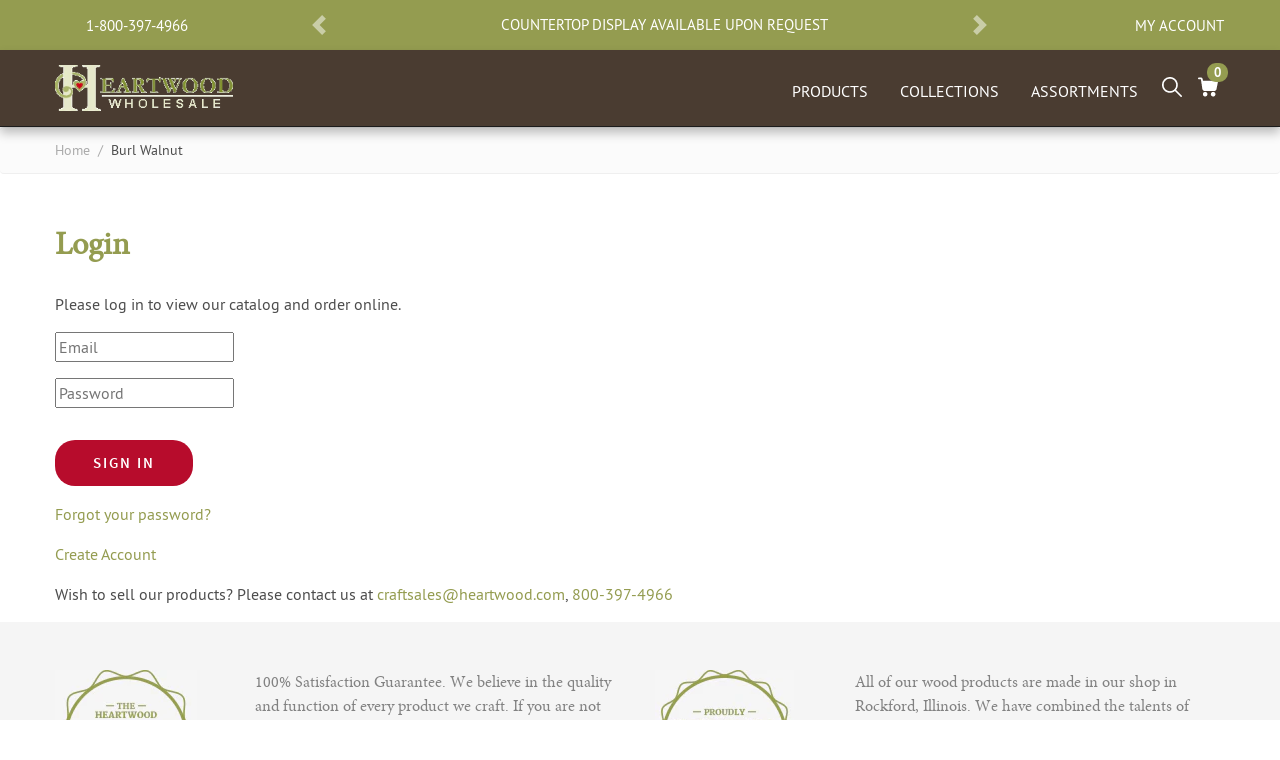

--- FILE ---
content_type: text/html; charset=utf-8
request_url: https://wholesale.heartwood.com/collections/burl-walnut
body_size: 19094
content:
<!doctype html>
<html lang="en">
<head>
  <meta charset="utf-8">
  <meta http-equiv="X-UA-Compatible" content="IE=edge">
  <meta name="viewport" content="width=device-width,initial-scale=1">
  <meta name="theme-color" content=""><meta name="robots" content="noindex"><meta name="p:domain_verify" content="78d6d97ff1371123ac9d20590e003ce5"/><meta name="google-site-verification" content="eY8wb9mR9QecsW1Sdu9IjPXZriPneSR5MWcAoFuXW7o" />
  <link rel="canonical" href="https://wholesale.heartwood.com/collections/burl-walnut"><link rel="shortcut icon" href="//wholesale.heartwood.com/cdn/shop/files/favicon_wholesale_32x32.png?v=1615321857" type="image/png"><title>Burl Walnut
&ndash; heartwood-wholesale</title><meta name="description" data-info="0" content="Considered a wood of beauty, burl walnut boasts a striking grain color and pattern. It varies in color from swirls of chocolate brown to purplish black with occasional purple streaks. Its exotic figure and color make burl walnut a highly sought after choice for furniture makers, artists, and wood sculptors. Trees are l">
<link type="text/css" href="//wholesale.heartwood.com/cdn/shop/t/4/assets/layout.theme.css?v=135024952522942547661677441636" rel="stylesheet"><link type="text/css" href="//wholesale.heartwood.com/cdn/shop/t/4/assets/layout.theme.styleLiquid.scss.css?v=61312488300862226251661623500" rel="stylesheet">
<script type="text/javascript" src="//wholesale.heartwood.com/cdn/shop/t/4/assets/vendors@layout.theme.js?v=131243622070131463961592422502" defer="defer"></script><script type="text/javascript" src="//wholesale.heartwood.com/cdn/shop/t/4/assets/layout.theme.js?v=108810207822682332921592424325" defer="defer"></script><script>window.performance && window.performance.mark && window.performance.mark('shopify.content_for_header.start');</script><meta id="shopify-digital-wallet" name="shopify-digital-wallet" content="/27493531719/digital_wallets/dialog">
<link rel="alternate" type="application/atom+xml" title="Feed" href="/collections/burl-walnut.atom" />
<link rel="alternate" type="application/json+oembed" href="https://wholesale.heartwood.com/collections/burl-walnut.oembed">
<script async="async" src="/checkouts/internal/preloads.js?locale=en-US"></script>
<script id="shopify-features" type="application/json">{"accessToken":"6a8971c031b78aceb684881b4e3a941e","betas":["rich-media-storefront-analytics"],"domain":"wholesale.heartwood.com","predictiveSearch":true,"shopId":27493531719,"locale":"en"}</script>
<script>var Shopify = Shopify || {};
Shopify.shop = "heartwood-wholesale.myshopify.com";
Shopify.locale = "en";
Shopify.currency = {"active":"USD","rate":"1.0"};
Shopify.country = "US";
Shopify.theme = {"name":"6-8-2020 copy from retail","id":82620186695,"schema_name":"Heartwood Shopify","schema_version":"1.0.0","theme_store_id":null,"role":"main"};
Shopify.theme.handle = "null";
Shopify.theme.style = {"id":null,"handle":null};
Shopify.cdnHost = "wholesale.heartwood.com/cdn";
Shopify.routes = Shopify.routes || {};
Shopify.routes.root = "/";</script>
<script type="module">!function(o){(o.Shopify=o.Shopify||{}).modules=!0}(window);</script>
<script>!function(o){function n(){var o=[];function n(){o.push(Array.prototype.slice.apply(arguments))}return n.q=o,n}var t=o.Shopify=o.Shopify||{};t.loadFeatures=n(),t.autoloadFeatures=n()}(window);</script>
<script id="shop-js-analytics" type="application/json">{"pageType":"collection"}</script>
<script defer="defer" async type="module" src="//wholesale.heartwood.com/cdn/shopifycloud/shop-js/modules/v2/client.init-shop-cart-sync_COMZFrEa.en.esm.js"></script>
<script defer="defer" async type="module" src="//wholesale.heartwood.com/cdn/shopifycloud/shop-js/modules/v2/chunk.common_CdXrxk3f.esm.js"></script>
<script type="module">
  await import("//wholesale.heartwood.com/cdn/shopifycloud/shop-js/modules/v2/client.init-shop-cart-sync_COMZFrEa.en.esm.js");
await import("//wholesale.heartwood.com/cdn/shopifycloud/shop-js/modules/v2/chunk.common_CdXrxk3f.esm.js");

  window.Shopify.SignInWithShop?.initShopCartSync?.({"fedCMEnabled":true,"windoidEnabled":true});

</script>
<script>(function() {
  var isLoaded = false;
  function asyncLoad() {
    if (isLoaded) return;
    isLoaded = true;
    var urls = ["https:\/\/cdn.shopify.com\/s\/files\/1\/0274\/9353\/1719\/t\/4\/assets\/globo.formbuilder.init.js?v=1594235386\u0026shop=heartwood-wholesale.myshopify.com"];
    for (var i = 0; i < urls.length; i++) {
      var s = document.createElement('script');
      s.type = 'text/javascript';
      s.async = true;
      s.src = urls[i];
      var x = document.getElementsByTagName('script')[0];
      x.parentNode.insertBefore(s, x);
    }
  };
  if(window.attachEvent) {
    window.attachEvent('onload', asyncLoad);
  } else {
    window.addEventListener('load', asyncLoad, false);
  }
})();</script>
<script id="__st">var __st={"a":27493531719,"offset":-21600,"reqid":"bc7d49d9-c678-4395-9d2e-437e50d1293a-1762881408","pageurl":"wholesale.heartwood.com\/collections\/burl-walnut","u":"d78090c6c82a","p":"collection","rtyp":"collection","rid":163785867335};</script>
<script>window.ShopifyPaypalV4VisibilityTracking = true;</script>
<script id="captcha-bootstrap">!function(){'use strict';const t='contact',e='account',n='new_comment',o=[[t,t],['blogs',n],['comments',n],[t,'customer']],c=[[e,'customer_login'],[e,'guest_login'],[e,'recover_customer_password'],[e,'create_customer']],r=t=>t.map((([t,e])=>`form[action*='/${t}']:not([data-nocaptcha='true']) input[name='form_type'][value='${e}']`)).join(','),a=t=>()=>t?[...document.querySelectorAll(t)].map((t=>t.form)):[];function s(){const t=[...o],e=r(t);return a(e)}const i='password',u='form_key',d=['recaptcha-v3-token','g-recaptcha-response','h-captcha-response',i],f=()=>{try{return window.sessionStorage}catch{return}},m='__shopify_v',_=t=>t.elements[u];function p(t,e,n=!1){try{const o=window.sessionStorage,c=JSON.parse(o.getItem(e)),{data:r}=function(t){const{data:e,action:n}=t;return t[m]||n?{data:e,action:n}:{data:t,action:n}}(c);for(const[e,n]of Object.entries(r))t.elements[e]&&(t.elements[e].value=n);n&&o.removeItem(e)}catch(o){console.error('form repopulation failed',{error:o})}}const l='form_type',E='cptcha';function T(t){t.dataset[E]=!0}const w=window,h=w.document,L='Shopify',v='ce_forms',y='captcha';let A=!1;((t,e)=>{const n=(g='f06e6c50-85a8-45c8-87d0-21a2b65856fe',I='https://cdn.shopify.com/shopifycloud/storefront-forms-hcaptcha/ce_storefront_forms_captcha_hcaptcha.v1.5.2.iife.js',D={infoText:'Protected by hCaptcha',privacyText:'Privacy',termsText:'Terms'},(t,e,n)=>{const o=w[L][v],c=o.bindForm;if(c)return c(t,g,e,D).then(n);var r;o.q.push([[t,g,e,D],n]),r=I,A||(h.body.append(Object.assign(h.createElement('script'),{id:'captcha-provider',async:!0,src:r})),A=!0)});var g,I,D;w[L]=w[L]||{},w[L][v]=w[L][v]||{},w[L][v].q=[],w[L][y]=w[L][y]||{},w[L][y].protect=function(t,e){n(t,void 0,e),T(t)},Object.freeze(w[L][y]),function(t,e,n,w,h,L){const[v,y,A,g]=function(t,e,n){const i=e?o:[],u=t?c:[],d=[...i,...u],f=r(d),m=r(i),_=r(d.filter((([t,e])=>n.includes(e))));return[a(f),a(m),a(_),s()]}(w,h,L),I=t=>{const e=t.target;return e instanceof HTMLFormElement?e:e&&e.form},D=t=>v().includes(t);t.addEventListener('submit',(t=>{const e=I(t);if(!e)return;const n=D(e)&&!e.dataset.hcaptchaBound&&!e.dataset.recaptchaBound,o=_(e),c=g().includes(e)&&(!o||!o.value);(n||c)&&t.preventDefault(),c&&!n&&(function(t){try{if(!f())return;!function(t){const e=f();if(!e)return;const n=_(t);if(!n)return;const o=n.value;o&&e.removeItem(o)}(t);const e=Array.from(Array(32),(()=>Math.random().toString(36)[2])).join('');!function(t,e){_(t)||t.append(Object.assign(document.createElement('input'),{type:'hidden',name:u})),t.elements[u].value=e}(t,e),function(t,e){const n=f();if(!n)return;const o=[...t.querySelectorAll(`input[type='${i}']`)].map((({name:t})=>t)),c=[...d,...o],r={};for(const[a,s]of new FormData(t).entries())c.includes(a)||(r[a]=s);n.setItem(e,JSON.stringify({[m]:1,action:t.action,data:r}))}(t,e)}catch(e){console.error('failed to persist form',e)}}(e),e.submit())}));const S=(t,e)=>{t&&!t.dataset[E]&&(n(t,e.some((e=>e===t))),T(t))};for(const o of['focusin','change'])t.addEventListener(o,(t=>{const e=I(t);D(e)&&S(e,y())}));const B=e.get('form_key'),M=e.get(l),P=B&&M;t.addEventListener('DOMContentLoaded',(()=>{const t=y();if(P)for(const e of t)e.elements[l].value===M&&p(e,B);[...new Set([...A(),...v().filter((t=>'true'===t.dataset.shopifyCaptcha))])].forEach((e=>S(e,t)))}))}(h,new URLSearchParams(w.location.search),n,t,e,['guest_login'])})(!1,!0)}();</script>
<script integrity="sha256-52AcMU7V7pcBOXWImdc/TAGTFKeNjmkeM1Pvks/DTgc=" data-source-attribution="shopify.loadfeatures" defer="defer" src="//wholesale.heartwood.com/cdn/shopifycloud/storefront/assets/storefront/load_feature-81c60534.js" crossorigin="anonymous"></script>
<script data-source-attribution="shopify.dynamic_checkout.dynamic.init">var Shopify=Shopify||{};Shopify.PaymentButton=Shopify.PaymentButton||{isStorefrontPortableWallets:!0,init:function(){window.Shopify.PaymentButton.init=function(){};var t=document.createElement("script");t.src="https://wholesale.heartwood.com/cdn/shopifycloud/portable-wallets/latest/portable-wallets.en.js",t.type="module",document.head.appendChild(t)}};
</script>
<script data-source-attribution="shopify.dynamic_checkout.buyer_consent">
  function portableWalletsHideBuyerConsent(e){var t=document.getElementById("shopify-buyer-consent"),n=document.getElementById("shopify-subscription-policy-button");t&&n&&(t.classList.add("hidden"),t.setAttribute("aria-hidden","true"),n.removeEventListener("click",e))}function portableWalletsShowBuyerConsent(e){var t=document.getElementById("shopify-buyer-consent"),n=document.getElementById("shopify-subscription-policy-button");t&&n&&(t.classList.remove("hidden"),t.removeAttribute("aria-hidden"),n.addEventListener("click",e))}window.Shopify?.PaymentButton&&(window.Shopify.PaymentButton.hideBuyerConsent=portableWalletsHideBuyerConsent,window.Shopify.PaymentButton.showBuyerConsent=portableWalletsShowBuyerConsent);
</script>
<script data-source-attribution="shopify.dynamic_checkout.cart.bootstrap">document.addEventListener("DOMContentLoaded",(function(){function t(){return document.querySelector("shopify-accelerated-checkout-cart, shopify-accelerated-checkout")}if(t())Shopify.PaymentButton.init();else{new MutationObserver((function(e,n){t()&&(Shopify.PaymentButton.init(),n.disconnect())})).observe(document.body,{childList:!0,subtree:!0})}}));
</script>

<script>window.performance && window.performance.mark && window.performance.mark('shopify.content_for_header.end');</script>
<!-- BEGIN app block: shopify://apps/minmaxify-order-limits/blocks/app-embed-block/3acfba32-89f3-4377-ae20-cbb9abc48475 --><script type="text/javascript" src="https://limits.minmaxify.com/heartwood-wholesale.myshopify.com?v=90a&r=20220811200141"></script>

<!-- END app block --><!-- BEGIN app block: shopify://apps/c-hub-customer-accounts/blocks/app-embed/0fb3ba0b-4c65-4919-a85a-48bc2d368e9c --><script>(function () { try { localStorage.removeItem('chInitPageLoad'); } catch (error) {}})();</script><!-- END app block --><meta property="og:image" content="https://cdn.shopify.com/s/files/1/0274/9353/1719/collections/burl_walnut.jpg?v=1591647845" />
<meta property="og:image:secure_url" content="https://cdn.shopify.com/s/files/1/0274/9353/1719/collections/burl_walnut.jpg?v=1591647845" />
<meta property="og:image:width" content="150" />
<meta property="og:image:height" content="159" />
<meta property="og:image:alt" content="Burl Walnut" />
<link href="https://monorail-edge.shopifysvc.com" rel="dns-prefetch">
<script>(function(){if ("sendBeacon" in navigator && "performance" in window) {try {var session_token_from_headers = performance.getEntriesByType('navigation')[0].serverTiming.find(x => x.name == '_s').description;} catch {var session_token_from_headers = undefined;}var session_cookie_matches = document.cookie.match(/_shopify_s=([^;]*)/);var session_token_from_cookie = session_cookie_matches && session_cookie_matches.length === 2 ? session_cookie_matches[1] : "";var session_token = session_token_from_headers || session_token_from_cookie || "";function handle_abandonment_event(e) {var entries = performance.getEntries().filter(function(entry) {return /monorail-edge.shopifysvc.com/.test(entry.name);});if (!window.abandonment_tracked && entries.length === 0) {window.abandonment_tracked = true;var currentMs = Date.now();var navigation_start = performance.timing.navigationStart;var payload = {shop_id: 27493531719,url: window.location.href,navigation_start,duration: currentMs - navigation_start,session_token,page_type: "collection"};window.navigator.sendBeacon("https://monorail-edge.shopifysvc.com/v1/produce", JSON.stringify({schema_id: "online_store_buyer_site_abandonment/1.1",payload: payload,metadata: {event_created_at_ms: currentMs,event_sent_at_ms: currentMs}}));}}window.addEventListener('pagehide', handle_abandonment_event);}}());</script>
<script id="web-pixels-manager-setup">(function e(e,d,r,n,o){if(void 0===o&&(o={}),!Boolean(null===(a=null===(i=window.Shopify)||void 0===i?void 0:i.analytics)||void 0===a?void 0:a.replayQueue)){var i,a;window.Shopify=window.Shopify||{};var t=window.Shopify;t.analytics=t.analytics||{};var s=t.analytics;s.replayQueue=[],s.publish=function(e,d,r){return s.replayQueue.push([e,d,r]),!0};try{self.performance.mark("wpm:start")}catch(e){}var l=function(){var e={modern:/Edge?\/(1{2}[4-9]|1[2-9]\d|[2-9]\d{2}|\d{4,})\.\d+(\.\d+|)|Firefox\/(1{2}[4-9]|1[2-9]\d|[2-9]\d{2}|\d{4,})\.\d+(\.\d+|)|Chrom(ium|e)\/(9{2}|\d{3,})\.\d+(\.\d+|)|(Maci|X1{2}).+ Version\/(15\.\d+|(1[6-9]|[2-9]\d|\d{3,})\.\d+)([,.]\d+|)( \(\w+\)|)( Mobile\/\w+|) Safari\/|Chrome.+OPR\/(9{2}|\d{3,})\.\d+\.\d+|(CPU[ +]OS|iPhone[ +]OS|CPU[ +]iPhone|CPU IPhone OS|CPU iPad OS)[ +]+(15[._]\d+|(1[6-9]|[2-9]\d|\d{3,})[._]\d+)([._]\d+|)|Android:?[ /-](13[3-9]|1[4-9]\d|[2-9]\d{2}|\d{4,})(\.\d+|)(\.\d+|)|Android.+Firefox\/(13[5-9]|1[4-9]\d|[2-9]\d{2}|\d{4,})\.\d+(\.\d+|)|Android.+Chrom(ium|e)\/(13[3-9]|1[4-9]\d|[2-9]\d{2}|\d{4,})\.\d+(\.\d+|)|SamsungBrowser\/([2-9]\d|\d{3,})\.\d+/,legacy:/Edge?\/(1[6-9]|[2-9]\d|\d{3,})\.\d+(\.\d+|)|Firefox\/(5[4-9]|[6-9]\d|\d{3,})\.\d+(\.\d+|)|Chrom(ium|e)\/(5[1-9]|[6-9]\d|\d{3,})\.\d+(\.\d+|)([\d.]+$|.*Safari\/(?![\d.]+ Edge\/[\d.]+$))|(Maci|X1{2}).+ Version\/(10\.\d+|(1[1-9]|[2-9]\d|\d{3,})\.\d+)([,.]\d+|)( \(\w+\)|)( Mobile\/\w+|) Safari\/|Chrome.+OPR\/(3[89]|[4-9]\d|\d{3,})\.\d+\.\d+|(CPU[ +]OS|iPhone[ +]OS|CPU[ +]iPhone|CPU IPhone OS|CPU iPad OS)[ +]+(10[._]\d+|(1[1-9]|[2-9]\d|\d{3,})[._]\d+)([._]\d+|)|Android:?[ /-](13[3-9]|1[4-9]\d|[2-9]\d{2}|\d{4,})(\.\d+|)(\.\d+|)|Mobile Safari.+OPR\/([89]\d|\d{3,})\.\d+\.\d+|Android.+Firefox\/(13[5-9]|1[4-9]\d|[2-9]\d{2}|\d{4,})\.\d+(\.\d+|)|Android.+Chrom(ium|e)\/(13[3-9]|1[4-9]\d|[2-9]\d{2}|\d{4,})\.\d+(\.\d+|)|Android.+(UC? ?Browser|UCWEB|U3)[ /]?(15\.([5-9]|\d{2,})|(1[6-9]|[2-9]\d|\d{3,})\.\d+)\.\d+|SamsungBrowser\/(5\.\d+|([6-9]|\d{2,})\.\d+)|Android.+MQ{2}Browser\/(14(\.(9|\d{2,})|)|(1[5-9]|[2-9]\d|\d{3,})(\.\d+|))(\.\d+|)|K[Aa][Ii]OS\/(3\.\d+|([4-9]|\d{2,})\.\d+)(\.\d+|)/},d=e.modern,r=e.legacy,n=navigator.userAgent;return n.match(d)?"modern":n.match(r)?"legacy":"unknown"}(),u="modern"===l?"modern":"legacy",c=(null!=n?n:{modern:"",legacy:""})[u],f=function(e){return[e.baseUrl,"/wpm","/b",e.hashVersion,"modern"===e.buildTarget?"m":"l",".js"].join("")}({baseUrl:d,hashVersion:r,buildTarget:u}),m=function(e){var d=e.version,r=e.bundleTarget,n=e.surface,o=e.pageUrl,i=e.monorailEndpoint;return{emit:function(e){var a=e.status,t=e.errorMsg,s=(new Date).getTime(),l=JSON.stringify({metadata:{event_sent_at_ms:s},events:[{schema_id:"web_pixels_manager_load/3.1",payload:{version:d,bundle_target:r,page_url:o,status:a,surface:n,error_msg:t},metadata:{event_created_at_ms:s}}]});if(!i)return console&&console.warn&&console.warn("[Web Pixels Manager] No Monorail endpoint provided, skipping logging."),!1;try{return self.navigator.sendBeacon.bind(self.navigator)(i,l)}catch(e){}var u=new XMLHttpRequest;try{return u.open("POST",i,!0),u.setRequestHeader("Content-Type","text/plain"),u.send(l),!0}catch(e){return console&&console.warn&&console.warn("[Web Pixels Manager] Got an unhandled error while logging to Monorail."),!1}}}}({version:r,bundleTarget:l,surface:e.surface,pageUrl:self.location.href,monorailEndpoint:e.monorailEndpoint});try{o.browserTarget=l,function(e){var d=e.src,r=e.async,n=void 0===r||r,o=e.onload,i=e.onerror,a=e.sri,t=e.scriptDataAttributes,s=void 0===t?{}:t,l=document.createElement("script"),u=document.querySelector("head"),c=document.querySelector("body");if(l.async=n,l.src=d,a&&(l.integrity=a,l.crossOrigin="anonymous"),s)for(var f in s)if(Object.prototype.hasOwnProperty.call(s,f))try{l.dataset[f]=s[f]}catch(e){}if(o&&l.addEventListener("load",o),i&&l.addEventListener("error",i),u)u.appendChild(l);else{if(!c)throw new Error("Did not find a head or body element to append the script");c.appendChild(l)}}({src:f,async:!0,onload:function(){if(!function(){var e,d;return Boolean(null===(d=null===(e=window.Shopify)||void 0===e?void 0:e.analytics)||void 0===d?void 0:d.initialized)}()){var d=window.webPixelsManager.init(e)||void 0;if(d){var r=window.Shopify.analytics;r.replayQueue.forEach((function(e){var r=e[0],n=e[1],o=e[2];d.publishCustomEvent(r,n,o)})),r.replayQueue=[],r.publish=d.publishCustomEvent,r.visitor=d.visitor,r.initialized=!0}}},onerror:function(){return m.emit({status:"failed",errorMsg:"".concat(f," has failed to load")})},sri:function(e){var d=/^sha384-[A-Za-z0-9+/=]+$/;return"string"==typeof e&&d.test(e)}(c)?c:"",scriptDataAttributes:o}),m.emit({status:"loading"})}catch(e){m.emit({status:"failed",errorMsg:(null==e?void 0:e.message)||"Unknown error"})}}})({shopId: 27493531719,storefrontBaseUrl: "https://wholesale.heartwood.com",extensionsBaseUrl: "https://extensions.shopifycdn.com/cdn/shopifycloud/web-pixels-manager",monorailEndpoint: "https://monorail-edge.shopifysvc.com/unstable/produce_batch",surface: "storefront-renderer",enabledBetaFlags: ["2dca8a86"],webPixelsConfigList: [{"id":"shopify-app-pixel","configuration":"{}","eventPayloadVersion":"v1","runtimeContext":"STRICT","scriptVersion":"0450","apiClientId":"shopify-pixel","type":"APP","privacyPurposes":["ANALYTICS","MARKETING"]},{"id":"shopify-custom-pixel","eventPayloadVersion":"v1","runtimeContext":"LAX","scriptVersion":"0450","apiClientId":"shopify-pixel","type":"CUSTOM","privacyPurposes":["ANALYTICS","MARKETING"]}],isMerchantRequest: false,initData: {"shop":{"name":"heartwood-wholesale","paymentSettings":{"currencyCode":"USD"},"myshopifyDomain":"heartwood-wholesale.myshopify.com","countryCode":"US","storefrontUrl":"https:\/\/wholesale.heartwood.com"},"customer":null,"cart":null,"checkout":null,"productVariants":[],"purchasingCompany":null},},"https://wholesale.heartwood.com/cdn","ae1676cfwd2530674p4253c800m34e853cb",{"modern":"","legacy":""},{"shopId":"27493531719","storefrontBaseUrl":"https:\/\/wholesale.heartwood.com","extensionBaseUrl":"https:\/\/extensions.shopifycdn.com\/cdn\/shopifycloud\/web-pixels-manager","surface":"storefront-renderer","enabledBetaFlags":"[\"2dca8a86\"]","isMerchantRequest":"false","hashVersion":"ae1676cfwd2530674p4253c800m34e853cb","publish":"custom","events":"[[\"page_viewed\",{}],[\"collection_viewed\",{\"collection\":{\"id\":\"163785867335\",\"title\":\"Burl Walnut\",\"productVariants\":[]}}]]"});</script><script>
  window.ShopifyAnalytics = window.ShopifyAnalytics || {};
  window.ShopifyAnalytics.meta = window.ShopifyAnalytics.meta || {};
  window.ShopifyAnalytics.meta.currency = 'USD';
  var meta = {"products":[],"page":{"pageType":"collection","resourceType":"collection","resourceId":163785867335}};
  for (var attr in meta) {
    window.ShopifyAnalytics.meta[attr] = meta[attr];
  }
</script>
<script class="analytics">
  (function () {
    var customDocumentWrite = function(content) {
      var jquery = null;

      if (window.jQuery) {
        jquery = window.jQuery;
      } else if (window.Checkout && window.Checkout.$) {
        jquery = window.Checkout.$;
      }

      if (jquery) {
        jquery('body').append(content);
      }
    };

    var hasLoggedConversion = function(token) {
      if (token) {
        return document.cookie.indexOf('loggedConversion=' + token) !== -1;
      }
      return false;
    }

    var setCookieIfConversion = function(token) {
      if (token) {
        var twoMonthsFromNow = new Date(Date.now());
        twoMonthsFromNow.setMonth(twoMonthsFromNow.getMonth() + 2);

        document.cookie = 'loggedConversion=' + token + '; expires=' + twoMonthsFromNow;
      }
    }

    var trekkie = window.ShopifyAnalytics.lib = window.trekkie = window.trekkie || [];
    if (trekkie.integrations) {
      return;
    }
    trekkie.methods = [
      'identify',
      'page',
      'ready',
      'track',
      'trackForm',
      'trackLink'
    ];
    trekkie.factory = function(method) {
      return function() {
        var args = Array.prototype.slice.call(arguments);
        args.unshift(method);
        trekkie.push(args);
        return trekkie;
      };
    };
    for (var i = 0; i < trekkie.methods.length; i++) {
      var key = trekkie.methods[i];
      trekkie[key] = trekkie.factory(key);
    }
    trekkie.load = function(config) {
      trekkie.config = config || {};
      trekkie.config.initialDocumentCookie = document.cookie;
      var first = document.getElementsByTagName('script')[0];
      var script = document.createElement('script');
      script.type = 'text/javascript';
      script.onerror = function(e) {
        var scriptFallback = document.createElement('script');
        scriptFallback.type = 'text/javascript';
        scriptFallback.onerror = function(error) {
                var Monorail = {
      produce: function produce(monorailDomain, schemaId, payload) {
        var currentMs = new Date().getTime();
        var event = {
          schema_id: schemaId,
          payload: payload,
          metadata: {
            event_created_at_ms: currentMs,
            event_sent_at_ms: currentMs
          }
        };
        return Monorail.sendRequest("https://" + monorailDomain + "/v1/produce", JSON.stringify(event));
      },
      sendRequest: function sendRequest(endpointUrl, payload) {
        // Try the sendBeacon API
        if (window && window.navigator && typeof window.navigator.sendBeacon === 'function' && typeof window.Blob === 'function' && !Monorail.isIos12()) {
          var blobData = new window.Blob([payload], {
            type: 'text/plain'
          });

          if (window.navigator.sendBeacon(endpointUrl, blobData)) {
            return true;
          } // sendBeacon was not successful

        } // XHR beacon

        var xhr = new XMLHttpRequest();

        try {
          xhr.open('POST', endpointUrl);
          xhr.setRequestHeader('Content-Type', 'text/plain');
          xhr.send(payload);
        } catch (e) {
          console.log(e);
        }

        return false;
      },
      isIos12: function isIos12() {
        return window.navigator.userAgent.lastIndexOf('iPhone; CPU iPhone OS 12_') !== -1 || window.navigator.userAgent.lastIndexOf('iPad; CPU OS 12_') !== -1;
      }
    };
    Monorail.produce('monorail-edge.shopifysvc.com',
      'trekkie_storefront_load_errors/1.1',
      {shop_id: 27493531719,
      theme_id: 82620186695,
      app_name: "storefront",
      context_url: window.location.href,
      source_url: "//wholesale.heartwood.com/cdn/s/trekkie.storefront.308893168db1679b4a9f8a086857af995740364f.min.js"});

        };
        scriptFallback.async = true;
        scriptFallback.src = '//wholesale.heartwood.com/cdn/s/trekkie.storefront.308893168db1679b4a9f8a086857af995740364f.min.js';
        first.parentNode.insertBefore(scriptFallback, first);
      };
      script.async = true;
      script.src = '//wholesale.heartwood.com/cdn/s/trekkie.storefront.308893168db1679b4a9f8a086857af995740364f.min.js';
      first.parentNode.insertBefore(script, first);
    };
    trekkie.load(
      {"Trekkie":{"appName":"storefront","development":false,"defaultAttributes":{"shopId":27493531719,"isMerchantRequest":null,"themeId":82620186695,"themeCityHash":"1292555137136478995","contentLanguage":"en","currency":"USD","eventMetadataId":"e553f742-a3bf-4531-95f4-a29915f4da15"},"isServerSideCookieWritingEnabled":true,"monorailRegion":"shop_domain","enabledBetaFlags":["f0df213a"]},"Session Attribution":{},"S2S":{"facebookCapiEnabled":false,"source":"trekkie-storefront-renderer","apiClientId":580111}}
    );

    var loaded = false;
    trekkie.ready(function() {
      if (loaded) return;
      loaded = true;

      window.ShopifyAnalytics.lib = window.trekkie;

      var originalDocumentWrite = document.write;
      document.write = customDocumentWrite;
      try { window.ShopifyAnalytics.merchantGoogleAnalytics.call(this); } catch(error) {};
      document.write = originalDocumentWrite;

      window.ShopifyAnalytics.lib.page(null,{"pageType":"collection","resourceType":"collection","resourceId":163785867335,"shopifyEmitted":true});

      var match = window.location.pathname.match(/checkouts\/(.+)\/(thank_you|post_purchase)/)
      var token = match? match[1]: undefined;
      if (!hasLoggedConversion(token)) {
        setCookieIfConversion(token);
        window.ShopifyAnalytics.lib.track("Viewed Product Category",{"currency":"USD","category":"Collection: burl-walnut","collectionName":"burl-walnut","collectionId":163785867335,"nonInteraction":true},undefined,undefined,{"shopifyEmitted":true});
      }
    });


        var eventsListenerScript = document.createElement('script');
        eventsListenerScript.async = true;
        eventsListenerScript.src = "//wholesale.heartwood.com/cdn/shopifycloud/storefront/assets/shop_events_listener-3da45d37.js";
        document.getElementsByTagName('head')[0].appendChild(eventsListenerScript);

})();</script>
<script
  defer
  src="https://wholesale.heartwood.com/cdn/shopifycloud/perf-kit/shopify-perf-kit-2.1.2.min.js"
  data-application="storefront-renderer"
  data-shop-id="27493531719"
  data-render-region="gcp-us-central1"
  data-page-type="collection"
  data-theme-instance-id="82620186695"
  data-theme-name="Heartwood Shopify"
  data-theme-version="1.0.0"
  data-monorail-region="shop_domain"
  data-resource-timing-sampling-rate="10"
  data-shs="true"
  data-shs-beacon="true"
  data-shs-export-with-fetch="true"
  data-shs-logs-sample-rate="1"
></script>
</head>


<link href="//wholesale.heartwood.com/cdn/shop/t/4/assets/globo.formbuilder.css?v=131165572579901157821595470774" rel="stylesheet" type="text/css" media="all" /><script>
	var Globo = Globo || {};
    Globo.FormBuilder = Globo.FormBuilder || {}
    Globo.FormBuilder.url = "https://form.globosoftware.net"
    Globo.FormBuilder.shop = {
        settings : {
            reCaptcha : {
                siteKey : ''
            }
        },
        pricing:{
            features:{
                fileUpload : 2,
                removeCopyright : false
            }
        }
    }
    Globo.FormBuilder.forms = []

        Globo.FormBuilder.page = {
        title : document.title,
        href : window.location.href
    }
</script>

<script type="text/template" id="globo-formbuilder-dynamicCSS">

	.globo-form-app{
    max-width: {{configs.appearance.width}}px;
    width: -webkit-fill-available;
    background-color:#FFF;
    {% if configs.appearance.background == 'color' %}
    background-color: {{configs.appearance.backgroundColor}};
    {% endif %}
    {% if configs.appearance.background == 'image' %}
    background-image : url('{{configs.appearance.backgroundImage}}');
    background-position: center {{configs.appearance.backgroundImageAlignment}};;
    background-repeat:no-repeat;
    background-size: cover;
    {% endif %}
}

.globo-form-app .globo-heading{
    color: {{configs.appearance.headingColor}}
}
.globo-form-app .globo-description,
.globo-form-app .header .globo-description{
    color: {{configs.appearance.descriptionColor}}
}
.globo-form-app .globo-label,
.globo-form-app .globo-form-control label.globo-label{
    color: {{configs.appearance.labelColor}}
}
.globo-form-app .globo-form-control .help-text.globo-description{
    color: {{configs.appearance.descriptionColor}}
}
.globo-form-app .globo-form-control .checkbox-wrapper .globo-option,
.globo-form-app .globo-form-control .radio-wrapper .globo-option
{
    color: {{configs.appearance.optionColor}}
}
.globo-form-app .footer{
    text-align:{{configs.footer.submitAlignment}};
}
.globo-form-app .footer button{
    border:1px solid {{configs.appearance.mainColor}};
    {% if configs.footer.submitFullWidth %}
        width:100%;
    {% endif %}
}
.globo-form-app .footer button.submit,
.globo-form-app .footer button.action.loading .spinner{
    background-color: {{configs.appearance.mainColor}};
    color : {{ configs.appearance.mainColor | idealTextColor }};
}
.globo-form-app .globo-form-control .star-rating>fieldset:not(:checked)>label:before {
    content: url('data:image/svg+xml; utf8, <svg aria-hidden="true" focusable="false" data-prefix="far" data-icon="star" class="svg-inline--fa fa-star fa-w-18" role="img" xmlns="http://www.w3.org/2000/svg" viewBox="0 0 576 512"><path fill="{{configs.appearance.mainColor | encodeHexColor }}" d="M528.1 171.5L382 150.2 316.7 17.8c-11.7-23.6-45.6-23.9-57.4 0L194 150.2 47.9 171.5c-26.2 3.8-36.7 36.1-17.7 54.6l105.7 103-25 145.5c-4.5 26.3 23.2 46 46.4 33.7L288 439.6l130.7 68.7c23.2 12.2 50.9-7.4 46.4-33.7l-25-145.5 105.7-103c19-18.5 8.5-50.8-17.7-54.6zM388.6 312.3l23.7 138.4L288 385.4l-124.3 65.3 23.7-138.4-100.6-98 139-20.2 62.2-126 62.2 126 139 20.2-100.6 98z"></path></svg>');
}
.globo-form-app .globo-form-control .star-rating>fieldset>input:checked ~ label:before {
    content: url('data:image/svg+xml; utf8, <svg aria-hidden="true" focusable="false" data-prefix="fas" data-icon="star" class="svg-inline--fa fa-star fa-w-18" role="img" xmlns="http://www.w3.org/2000/svg" viewBox="0 0 576 512"><path fill="{{configs.appearance.mainColor | encodeHexColor }}" d="M259.3 17.8L194 150.2 47.9 171.5c-26.2 3.8-36.7 36.1-17.7 54.6l105.7 103-25 145.5c-4.5 26.3 23.2 46 46.4 33.7L288 439.6l130.7 68.7c23.2 12.2 50.9-7.4 46.4-33.7l-25-145.5 105.7-103c19-18.5 8.5-50.8-17.7-54.6L382 150.2 316.7 17.8c-11.7-23.6-45.6-23.9-57.4 0z"></path></svg>');
}
.globo-form-app .globo-form-control .star-rating>fieldset:not(:checked)>label:hover:before, .globo-form-app .globo-form-control .star-rating>fieldset:not(:checked)>label:hover ~ label:before{
    content : url('data:image/svg+xml; utf8, <svg aria-hidden="true" focusable="false" data-prefix="fas" data-icon="star" class="svg-inline--fa fa-star fa-w-18" role="img" xmlns="http://www.w3.org/2000/svg" viewBox="0 0 576 512"><path fill="{{configs.appearance.mainColor | encodeHexColor }}" d="M259.3 17.8L194 150.2 47.9 171.5c-26.2 3.8-36.7 36.1-17.7 54.6l105.7 103-25 145.5c-4.5 26.3 23.2 46 46.4 33.7L288 439.6l130.7 68.7c23.2 12.2 50.9-7.4 46.4-33.7l-25-145.5 105.7-103c19-18.5 8.5-50.8-17.7-54.6L382 150.2 316.7 17.8c-11.7-23.6-45.6-23.9-57.4 0z"></path></svg>')
}
.globo-form-app .globo-form-control .radio-wrapper .radio-input:checked ~ .radio-label:after {
    background: {{configs.appearance.mainColor}};
    background: radial-gradient({{configs.appearance.mainColor}} 40%, #fff 45%);
}
.globo-form-app .globo-form-control .checkbox-wrapper .checkbox-input:checked ~ .checkbox-label:before {
    border-color: {{configs.appearance.mainColor}};
    box-shadow: 0 4px 6px rgba(50,50,93,0.11), 0 1px 3px rgba(0,0,0,0.08);
    background-color: {{configs.appearance.mainColor}};
}
.globo-form-app .step.-completed .step__number,
.globo-form-app .line.-progress,
.globo-form-app .line.-start{
    background-color: {{configs.appearance.mainColor}};
}
.globo-form-app .checkmark__check,
.globo-form-app .checkmark__circle{
    stroke: {{configs.appearance.mainColor}};
}
.globo-form .floating-button{
    background-color: {{configs.appearance.mainColor}};
}
.globo-form-app .globo-form-control .checkbox-wrapper .checkbox-input ~ .checkbox-label:before,
.globo-form-app .globo-form-control .radio-wrapper .radio-input ~ .radio-label:after{
    border-color : {{configs.appearance.mainColor}};
}
.flatpickr-day.selected, .flatpickr-day.startRange, .flatpickr-day.endRange, .flatpickr-day.selected.inRange, .flatpickr-day.startRange.inRange, .flatpickr-day.endRange.inRange, .flatpickr-day.selected:focus, .flatpickr-day.startRange:focus, .flatpickr-day.endRange:focus, .flatpickr-day.selected:hover, .flatpickr-day.startRange:hover, .flatpickr-day.endRange:hover, .flatpickr-day.selected.prevMonthDay, .flatpickr-day.startRange.prevMonthDay, .flatpickr-day.endRange.prevMonthDay, .flatpickr-day.selected.nextMonthDay, .flatpickr-day.startRange.nextMonthDay, .flatpickr-day.endRange.nextMonthDay {
    background: {{configs.appearance.mainColor}};
    border-color: {{configs.appearance.mainColor}};
}

</script>
<script type="text/template" id="globo-formbuilder-template">

	<div class="globo-form {{configs.appearance.layout}}-form">
<style>{{ null | renderElement : dynamicCSS,configs }}</style>
<div class="globo-form-app {{configs.appearance.layout}}-layout">
    <form class="g-container" novalidate action="{{Globo.FormBuilder.url}}/api/front/form/{{formId}}/send" method="POST" enctype="multipart/form-data" data-id={{formId}}>
        {% if configs.header.active %}
        <div class="header">
            <h3 class="title globo-heading">{{configs.header.title}}</h3>
            {% if configs.header.description != '' and configs.header.description != '<p><br></p>' %}
            <div class="description globo-description">{{configs.header.description}}</div>
            {% endif %}
        </div>
        {% endif %}
        {% if configs.isStepByStepForm %}
            <div class="globo-formbuilder-wizard" data-id={{formId}}>
                <div class="wizard__content">
                    <header class="wizard__header">
                        <div class="wizard__steps">
                        <nav class="steps">
                            {% for element in configs.elements %}
                                <div class="step">
                                    <div class="step__content">
                                        <p class="step__number"></p>
                                        <svg class="checkmark" xmlns="http://www.w3.org/2000/svg" viewBox="0 0 52 52">
                                            <circle class="checkmark__circle" cx="26" cy="26" r="25" fill="none"/>
                                            <path class="checkmark__check" fill="none" d="M14.1 27.2l7.1 7.2 16.7-16.8"/>
                                        </svg>
                                        <div class="lines">
                                            {% if forloop.first == true %}
                                                <div class="line -start"></div>
                                            {% endif %}
                                            <div class="line -background">
                                            </div>
                                            <div class="line -progress">
                                            </div>
                                        </div>  
                                    </div>
                                </div>
                            {% endfor %}
                        </nav>
                        </div>
                    </header>
                    <div class="panels">
                        {% for element in configs.elements %}
                        <div class="panel" data-id={{formId}}>
                            {% if element.type != "group" %}
                                {{ element | renderElement : partialElement , configs }}
                            {% else %}
                                {% for el in element.elements %}
                                    {{ el | renderElement : partialElement , configs }}
                                {% endfor %}
                            {% endif %}
                            {% if forloop.last == true %}
                                {% if configs.reCaptcha.enable = true %}
                                    <div class="globo-form-control">
                                        <div class="globo-g-recaptcha" data-sitekey="{{Globo.FormBuilder.shop.settings.reCaptcha.siteKey}}"></div>
                                        <input type="hidden" name="reCaptcha" id="reCaptcha">
                                        <small class="messages"></small>
                                    </div>
                                {% endif %}
                            {% endif %}
                        </div>
                        {% endfor %}
                    </div>
                    {% if Globo.FormBuilder.shop.pricing.features.removeCopyright == false %}
                    <p style="text-align: right;font-size:small;">Made by <a target="_blank" rel="nofollow" href="https://apps.shopify.com/form-builder-contact-form">Powerful Contact Form Builder</a> </p>
                    {% endif %}
                    <div class="message error">
                        <div class="content"></div>
                        <div class="dismiss" onclick="Globo.dismiss(this)">
                            <svg viewBox="0 0 20 20" class="" focusable="false" aria-hidden="true"><path d="M11.414 10l4.293-4.293a.999.999 0 1 0-1.414-1.414L10 8.586 5.707 4.293a.999.999 0 1 0-1.414 1.414L8.586 10l-4.293 4.293a.999.999 0 1 0 1.414 1.414L10 11.414l4.293 4.293a.997.997 0 0 0 1.414 0 .999.999 0 0 0 0-1.414L11.414 10z" fill-rule="evenodd"></path></svg>
                        </div>
                    </div>
                    {% unless configs.afterSubmit.message == "" %}
                    <div class="message success">
                        <div class="content">{{configs.afterSubmit.message}}</div>
                        <div class="dismiss" onclick="Globo.dismiss(this)">
                            <svg viewBox="0 0 20 20" class="" focusable="false" aria-hidden="true"><path d="M11.414 10l4.293-4.293a.999.999 0 1 0-1.414-1.414L10 8.586 5.707 4.293a.999.999 0 1 0-1.414 1.414L8.586 10l-4.293 4.293a.999.999 0 1 0 1.414 1.414L10 11.414l4.293 4.293a.997.997 0 0 0 1.414 0 .999.999 0 0 0 0-1.414L11.414 10z" fill-rule="evenodd"></path></svg>
                        </div>
                    </div>
                    {% endunless %}
                    <div class="footer wizard__footer">
                        {% if configs.footer.description != '' and configs.footer.description != '<p><br></p>' %}
                        <div class="description globo-description">{{configs.footer.description}}</div>
                        {% endif %}
                        <button type="button" class="action previous  {{configs.appearance.style}}-button">{{configs.footer.previousText}}</button>
                        <button type="button" class="action next submit {{configs.appearance.style}}-button" data-submitting-text="{{configs.footer.submittingText}}" data-submit-text='<span class="spinner"></span>{{configs.footer.submitText}}' data-next-text={{configs.footer.nextText}} ><span class="spinner"></span>{{configs.footer.nextText}}</button>
                        <h1 class="wizard__congrats-message"></h1>
                    </div>
                </div>
            </div>
        {% else %}
            <div class="content flex-wrap block-container" data-id={{formId}}>
                {% for element in configs.elements %}
                    {% if element.type != "group" %}
                        {{ element | renderElement : partialElement , configs }}
                    {% else %}
                        {% for el in element.elements %}
                            {{ el | renderElement : partialElement , configs }}
                        {% endfor %}
                    {% endif %}
                {% endfor %}
                {% if configs.reCaptcha.enable = true %}
                    <div class="globo-form-control">
                        <div class="globo-g-recaptcha" data-sitekey="{{Globo.FormBuilder.shop.settings.reCaptcha.siteKey}}"></div>
                        <input type="hidden" name="reCaptcha" id="reCaptcha">
                        <small class="messages"></small>
                    </div>
                {% endif %}
            </div>
            {% if Globo.FormBuilder.shop.pricing.features.removeCopyright == false %}
            <p style="text-align: right;font-size:small;">Made by <a target="_blank" rel="nofollow" href="https://apps.shopify.com/form-builder-contact-form">Powerful Contact Form Builder</a> </p>
            {% endif %}
            <div class="message error">
                <div class="content"></div>
                <div class="dismiss" onclick="Globo.dismiss(this)">
                    <svg viewBox="0 0 20 20" class="" focusable="false" aria-hidden="true"><path d="M11.414 10l4.293-4.293a.999.999 0 1 0-1.414-1.414L10 8.586 5.707 4.293a.999.999 0 1 0-1.414 1.414L8.586 10l-4.293 4.293a.999.999 0 1 0 1.414 1.414L10 11.414l4.293 4.293a.997.997 0 0 0 1.414 0 .999.999 0 0 0 0-1.414L11.414 10z" fill-rule="evenodd"></path></svg>
                </div>
            </div>
            {% unless configs.afterSubmit.message == "" %}
            <div class="message success">
                <div class="content">{{configs.afterSubmit.message}}</div>
                <div class="dismiss" onclick="Globo.dismiss(this)">
                    <svg viewBox="0 0 20 20" class="" focusable="false" aria-hidden="true"><path d="M11.414 10l4.293-4.293a.999.999 0 1 0-1.414-1.414L10 8.586 5.707 4.293a.999.999 0 1 0-1.414 1.414L8.586 10l-4.293 4.293a.999.999 0 1 0 1.414 1.414L10 11.414l4.293 4.293a.997.997 0 0 0 1.414 0 .999.999 0 0 0 0-1.414L11.414 10z" fill-rule="evenodd"></path></svg>
                </div>
            </div>
            {% endunless %}
            <div class="footer">
                {% if configs.footer.description != '' and configs.footer.description != '<p><br></p>' %}
                <div class="description globo-description">{{configs.footer.description}}</div>
                {% endif %}
                <button class="action submit {{configs.appearance.style}}-button"><span class="spinner"></span>{{configs.footer.submitText}}</button>
            </div>
        {% endif %}
        {% if Globo.FormBuilder.customer %}
            <input type="hidden" value="{{Globo.FormBuilder.customer.id}}" name="customer[id]">
            <input type="hidden" value="{{Globo.FormBuilder.customer.email}}" name="customer[email]"> 
            <input type="hidden" value="{{Globo.FormBuilder.customer.name}}" name="customer[name]">
        {% endif %}
        <input type="hidden" value="{{Globo.FormBuilder.page.title}}" name="page[title]">
        <input type="hidden" value="{{Globo.FormBuilder.page.href}}" name="page[href]"> 

        <input type="hidden" value="" name="_keyLabel">
    </form>
    {% unless configs.afterSubmit.message == "" %}
    <div class="message success">
        <div class="content">{{configs.afterSubmit.message}}</div>
        <div class="dismiss" onclick="Globo.dismiss(this)">
            <svg viewBox="0 0 20 20" class="" focusable="false" aria-hidden="true"><path d="M11.414 10l4.293-4.293a.999.999 0 1 0-1.414-1.414L10 8.586 5.707 4.293a.999.999 0 1 0-1.414 1.414L8.586 10l-4.293 4.293a.999.999 0 1 0 1.414 1.414L10 11.414l4.293 4.293a.997.997 0 0 0 1.414 0 .999.999 0 0 0 0-1.414L11.414 10z" fill-rule="evenodd"></path></svg>
        </div>
    </div>
    {% endunless %}
</div>
{% if configs.appearance.layout == 'float'  %}
{% if configs.appearance.floatingIcon != '' or configs.appearance.floatingText != '' %}
{% if configs.appearance.floatingText != '' and configs.appearance.floatingText != null %}
{% assign circle = '' %}
{% else %}
{% assign circle = 'circle' %}
{% endif %}
<div class="floating-button {{circle}} {{configs.appearance.position}}" onclick="Globo.FormBuilder.showFloatingForm(this)">
    <div class="fabLabel">
        {{configs.appearance.floatingIcon}}
        {{configs.appearance.floatingText}}
    </div>
</div>
{% endif %}
<div class="overlay" onclick="Globo.FormBuilder.hideFloatingForm(this)"></div>
{% endif %}
</div>

</script>
<script type="text/template" id="globo-formbuilder-element">

    {% assign columnWidth = element.columnWidth | parseInt %}
{% assign columnWidthClass = "layout-" | append : columnWidth | append : "-column" %}
{% assign attrInput = "" %}

{% if element.conditionalField && element.onlyShowIf && element.onlyShowIf != false %}
{% assign columnWidthClass = columnWidthClass | append : " conditional-field" %}
{% assign escapeConnectedValue = element[element.onlyShowIf] | escapeHtml %}
{% assign attrInput = "disabled='disabled'" %}
{% assign dataAttr = dataAttr | append : " data-connected-id='" | append : element.onlyShowIf | append : "'" %}
{% assign dataAttr = dataAttr | append : " data-connected-value='" | append : escapeConnectedValue | append : "'" %}
{% endif %}

{% case element.type %}
{% when "text" %}
<div class="globo-form-control {{columnWidthClass}}" {{dataAttr}}>
    <label for="{{element.id}}" class="{{configs.appearance.style}}-label globo-label"><span class="label-content">{{element.label}}</span>{% if element.required %}<span class="text-danger text-smaller"> *</span>{% endif %}</label>
    <input type="text" {{attrInput}} data-type="{{element.type}}" class="{{configs.appearance.style}}-input" id="{{element.id}}" name="{{element.id}}" placeholder="{{element.placeholder}}" {% if element.required %}presence{% endif %} >
    {% if element.description != '' %}
        <small class="help-text globo-description">{{element.description}}</small>
    {% endif %}
    <small class="messages"></small>
</div>
{% when "name" %}
<div class="globo-form-control {{columnWidthClass}}" {{dataAttr}}>
    <label for="{{element.id}}" class="{{configs.appearance.style}}-label globo-label"><span class="label-content">{{element.label}}</span>{% if element.required %}<span class="text-danger text-smaller"> *</span>{% endif %}</label>
    <input type="text" {{attrInput}} data-type="{{element.type}}" class="{{configs.appearance.style}}-input" id="{{element.id}}" name="{{element.id}}" placeholder="{{element.placeholder}}" {% if element.required %}presence{% endif %} >
    {% if element.description != '' %}
        <small class="help-text globo-description">{{element.description}}</small>
    {% endif %}
    <small class="messages"></small>
</div>
{% when "email" %}
<div class="globo-form-control {{columnWidthClass}}" {{dataAttr}}>
    <label for="{{element.id}}" class="{{configs.appearance.style}}-label globo-label"><span class="label-content">{{element.label}}</span>{% if element.required %}<span class="text-danger text-smaller"> *</span>{% endif %}</label>
    <input type="text" {{attrInput}} data-type="{{element.type}}" class="{{configs.appearance.style}}-input" id="{{element.id}}" name="{{element.id}}" placeholder="{{element.placeholder}}" {% if element.required %}presence{% endif %} >
    {% if element.description != '' %}
        <small class="help-text globo-description">{{element.description}}</small>
    {% endif %}
    <small class="messages"></small>
</div>
{% when "textarea" %}
<div class="globo-form-control {{columnWidthClass}}" {{dataAttr}}>
    <label for="{{element.id}}" class="{{configs.appearance.style}}-label globo-label"><span class="label-content">{{element.label}}</span>{% if element.required %}<span class="text-danger text-smaller"> *</span>{% endif %}</label>
    <textarea id="{{element.id}}" {{attrInput}} data-type="{{element.type}}" class="{{configs.appearance.style}}-input" rows="3" name="{{element.id}}" placeholder="{{element.placeholder}}" {% if element.required %}presence{% endif %} ></textarea>
    {% if element.description != '' %}
        <small class="help-text globo-description">{{element.description}}</small>
    {% endif %}
    <small class="messages"></small>
</div>
{% when "url" %}
<div class="globo-form-control {{columnWidthClass}}" {{dataAttr}}>
    <label for="{{element.id}}" class="{{configs.appearance.style}}-label globo-label"><span class="label-content">{{element.label}}</span>{% if element.required %}<span class="text-danger text-smaller"> *</span>{% endif %}</label>
    <input type="text" {{attrInput}} data-type="{{element.type}}" class="{{configs.appearance.style}}-input" id="{{element.id}}" name="{{element.id}}" placeholder="{{element.placeholder}}" {% if element.required %}presence{% endif %} >
    {% if element.description != '' %}
        <small class="help-text globo-description">{{element.description}}</small>
    {% endif %}
    <small class="messages"></small>
</div>
{% when "phone" %}
<div class="globo-form-control {{columnWidthClass}}" {{dataAttr}}>
    <label for="{{element.id}}" class="{{configs.appearance.style}}-label globo-label"><span class="label-content">{{element.label}}</span>{% if element.required %}<span class="text-danger text-smaller"> *</span>{% endif %}</label>
    <input type="text" {{attrInput}} data-type="{{element.type}}" class="{{configs.appearance.style}}-input" id="{{element.id}}" name="{{element.id}}" placeholder="{{element.placeholder}}" {% if element.required %}presence{% endif %} >
    {% if element.description != '' %}
        <small class="help-text globo-description">{{element.description}}</small>
    {% endif %}
    <small class="messages"></small>
</div>
{% when "number" %}
<div class="globo-form-control {{columnWidthClass}}" {{dataAttr}}>
    <label for="{{element.id}}" class="{{configs.appearance.style}}-label globo-label"><span class="label-content">{{element.label}}</span>{% if element.required %}<span class="text-danger text-smaller"> *</span>{% endif %}</label>
    <input type="number" {{attrInput}} class="{{configs.appearance.style}}-input" id="{{element.id}}" name="{{element.id}}" placeholder="{{element.placeholder}}" {% if element.required %}presence{% endif %} >
    {% if element.description != '' %}
        <small class="help-text globo-description">{{element.description}}</small>
    {% endif %}
    <small class="messages"></small>
</div>
{% when "password" %}
<div class="globo-form-control {{columnWidthClass}}" {{dataAttr}}>
    <label for="{{element.id}}" class="{{configs.appearance.style}}-label globo-label"><span class="label-content">{{element.label}}</span>{% if element.required %}<span class="text-danger text-smaller"> *</span>{% endif %}</label>
    <input type="password" data-type="{{element.type}}" {{attrInput}} class="{{configs.appearance.style}}-input" id="{{element.id}}" name="{{element.id}}" {% if element.validationRule %} data-validate-rule="{{element.validationRule}}" {% endif %} {% if element.validationRule == 'advancedValidateRule' %} data-advanced-validate-rule="{{element.advancedValidateRule}}" {% endif %} placeholder="{{element.placeholder}}" {% if element.required %}presence{% endif %} >
    {% if element.description != '' %}
        <small class="help-text globo-description">{{element.description}}</small>
    {% endif %}
    <small class="messages"></small>
</div>
{% if element.hasConfirm %}
    <div class="globo-form-control {{columnWidthClass}}" {{dataAttr}}>
        <label for="{{element.id}}Confirm" class="{{configs.appearance.style}}-label globo-label"><span class="label-content">{{element.labelConfirm}}</span>{% if element.required %}<span class="text-danger text-smaller"> *</span>{% endif %}</label>
        <input type="password" data-type="{{element.type}}" data-additional-type="confirm-{{element.type}}" data-connected-element="{{element.id}}" {% if element.validationRule %} data-validate-rule="{{element.validationRule}}" {% endif %} {% if element.validationRule == 'advancedValidateRule' %} data-advanced-validate-rule="{{element.advancedValidateRule}}" {% endif %}  {{attrInput}} class="{{configs.appearance.style}}-input" id="{{element.id}}Confirm" name="{{element.id}}Confirm" placeholder="{{element.placeholderConfirm}}" {% if element.required %}presence{% endif %} >
        {% if element.descriptionConfirm != '' %}
            <small class="help-text globo-description">{{element.descriptionConfirm}}</small>
        {% endif %}
        <small class="messages"></small>
    </div>
{% endif %}
{% when "datetime" %}
<div class="globo-form-control {{columnWidthClass}}" {{dataAttr}}>
    <label for="{{element.id}}" class="{{configs.appearance.style}}-label globo-label"><span class="label-content">{{element.label}}</span>{% if element.required %}<span class="text-danger text-smaller"> *</span>{% endif %}</label>
    <input 
        type="text" 
        {{attrInput}} 
        data-type="{{element.type}}" 
        class="{{configs.appearance.style}}-input" 
        id="{{element.id}}" 
        name="{{element.id}}" 
        placeholder="{{element.placeholder}}" 
        {% if element.required %}presence{% endif %} 
        data-format="{{element.format}}" 
        {% if element.otherLang %}
        data-locale="{{element.localization}}" 
        {% endif %} 
        dataDateFormat="{{element.date-format}}" 
        dataTimeFormat="{{element.time-format}}" 
        {% if element.format == 'date' and element.isLimitDate %}
            limitDateType="{{element.limitDateType}}"
            {% if element.limitDateSpecificEnabled %}
                limitDateSpecificDates="{{element.limitDateSpecificDates}}"
            {% endif %}
            {% if element.limitDateRangeEnabled %}
                limitDateRangeDates="{{element.limitDateRangeDates}}"
            {% endif %}
            {% if element.limitDateDOWEnabled %}
                limitDateDOWDates="{{element.limitDateDOWDates}}"
            {% endif %}
        {% endif %}
    >
    {% if element.description != '' %}
        <small class="help-text globo-description">{{element.description}}</small>
    {% endif %}
    <small class="messages"></small>
</div>
{% when "file" %}
<div class="globo-form-control {{columnWidthClass}}" {{dataAttr}}>
    <label for="{{element.id}}" class="{{configs.appearance.style}}-label globo-label"><span class="label-content">{{element.label}}</span>{% if element.required %}<span class="text-danger text-smaller"> *</span>{% endif %}</label>
    <input type="file" {{attrInput}} data-type="{{element.type}}" class="{{configs.appearance.style}}-input" id="{{element.id}}" {% if element.allowed-multiple %} multiple name="{{element.id}}[]" {% else %} name="{{element.id}}" {% endif %}
        placeholder="{{element.placeholder}}" {% if element.required %}presence{% endif %} data-allowed-extensions="{{element.allowed-extensions | join : ',' }}">
    {% if element.description != '' %}
        <small class="help-text globo-description">{{element.description}}</small>
    {% endif %}
    <small class="messages"></small>
</div>
{% when "checkbox" %}
<div class="globo-form-control {{columnWidthClass}}" {{dataAttr}}>
    <legend class="{{configs.appearance.style}}-label globo-label"><span class="label-content">{{element.label}}</span>{% if element.required %}<span class="text-danger text-smaller"> *</span>{% endif %}</legend>
    {% assign options = element.options | optionsToArray %}
    <ul>
        {% for option in options %}
            <li>
                <div class="checkbox-wrapper">
                    <input class="checkbox-input" {{attrInput}} id="{{element.id}}-{{option}}-{{uniqueId}}" type="checkbox" data-type="{{element.type}}" name="{{element.id}}[]" {% if element.required %}presence{% endif %} value="{{option}}">
                    <label class="checkbox-label globo-option" for="{{element.id}}-{{option}}-{{uniqueId}}">{{option}}</label>
                </div>
            </li>
            
        {% endfor %}
    </ul>
    {% if element.description != '' %}
        <small class="help-text globo-description">{{element.description}}</small>
    {% endif %}
    <small class="messages"></small>
</div>
{% when "radio" %}
<div class="globo-form-control {{columnWidthClass}}" {{dataAttr}}>
    <legend class="{{configs.appearance.style}}-label globo-label"><span class="label-content">{{element.label}}</span>{% if element.required %}<span class="text-danger text-smaller"> *</span>{% endif %}</legend>
    {% assign options = element.options | optionsToArray %}
    <ul>
        {% for option in options %}
        <li>
            <div class="radio-wrapper">
                <input class="radio-input" {{attrInput}} id="{{element.id}}-{{option}}-{{uniqueId}}" type="radio" data-type="{{element.type}}" name="{{element.id}}" {% if element.required %}presence{% endif %} value="{{option}}">
                <label class="radio-label globo-option" for="{{element.id}}-{{option}}-{{uniqueId}}">{{option}}</label>
            </div>
        </li>
        {% endfor %}
    </ul>
    {% if element.description != '' %}
        <small class="help-text globo-description">{{element.description}}</small>
    {% endif %}
    <small class="messages"></small>
</div>
{% when "select" %}
<div class="globo-form-control {{columnWidthClass}}" {{dataAttr}}>
    <label for="{{element.id}}" class="{{configs.appearance.style}}-label globo-label"><span class="label-content">{{element.label}}</span>{% if element.required %}<span class="text-danger text-smaller"> *</span>{% endif %}</label>
    {% assign options = element.options | optionsToArray %}
    <select name="{{element.id}}" {{attrInput}} id="{{element.id}}" class="{{configs.appearance.style}}-input" {% if element.required %}presence{% endif %}>
        <option selected="selected" value="" disabled="disabled">{{element.placeholder}}</option>
        {% for option in options %}
        <option value="{{option}}">{{option}}</option>
        {% endfor %}
    </select>
    {% if element.description != '' %}
        <small class="help-text globo-description">{{element.description}}</small>
    {% endif %}
    <small class="messages"></small>
</div>
{% when "country" %}
<div class="globo-form-control {{columnWidthClass}}" {{dataAttr}}>
    <label for="{{element.id}}" class="{{configs.appearance.style}}-label globo-label"><span class="label-content">{{element.label}}</span>{% if element.required %}<span class="text-danger text-smaller"> *</span>{% endif %}</label>
    {% assign options = element.options | optionsToArray %}
    <select name="{{element.id}}" {{attrInput}} id="{{element.id}}" class="{{configs.appearance.style}}-input" {% if element.required %}presence{% endif %}>
        <option selected="selected" value="" disabled="disabled">{{element.placeholder}}</option>
        {% for option in options %}
        <option value="{{option}}">{{option}}</option>
        {% endfor %}
    </select>
    {% if element.description != '' %}
        <small class="help-text globo-description">{{element.description}}</small>
    {% endif %}
    <small class="messages"></small>
</div>
{% when "heading" %}
<div class="globo-form-control {{columnWidthClass}}" {{dataAttr}}>
    <h3 class="heading-title globo-heading">{{element.heading}}</h3>
    <p class="heading-caption">{{element.caption}}</p>
</div>
{% when "paragraph" %}
<div class="globo-form-control {{columnWidthClass}}" {{dataAttr}}>
    <label for="{{element.id}}" class="{{configs.appearance.style}}-label"><span class="label-content">{{element.label}}</span></label>
    <div class="globo-paragraph">{{element.text}}</div>
</div>
{% when "rating-star" %}
<div class="globo-form-control {{columnWidthClass}}" {{dataAttr}}>
    <label for="{{element.id}}" class="{{configs.appearance.style}}-label globo-label"><span class="label-content">{{element.label}}</span>{% if element.required %}<span class="text-danger text-smaller"> *</span>{% endif %}</label>
    <div class="star-rating">
        <fieldset>
            <input type="radio" {{attrInput}} data-type="{{element.type}}" {% if element.required %}presence{% endif %} id="{{element.id}}-5-stars" name="{{element.id}}" value="5" /><label for="{{element.id}}-5-stars" title="5 Stars">5 stars</label>
            <input type="radio" {{attrInput}} data-type="{{element.type}}" {% if element.required %}presence{% endif %} id="{{element.id}}-4-stars" name="{{element.id}}" value="4" /><label for="{{element.id}}-4-stars" title="4 Stars">4 stars</label>
            <input type="radio" {{attrInput}} data-type="{{element.type}}" {% if element.required %}presence{% endif %} id="{{element.id}}-3-stars" name="{{element.id}}" value="3" /><label for="{{element.id}}-3-stars" title="3 Stars">3 stars</label>
            <input type="radio" {{attrInput}} data-type="{{element.type}}" {% if element.required %}presence{% endif %} id="{{element.id}}-2-stars" name="{{element.id}}" value="2" /><label for="{{element.id}}-2-stars" title="2 Stars">2 stars</label>
            <input type="radio" {{attrInput}} data-type="{{element.type}}" {% if element.required %}presence{% endif %} id="{{element.id}}-1-star" name="{{element.id}}" value="1" /><label for="{{element.id}}-1-star" title="1 Star">1 star</label>
        </fieldset>
    </div>
    {% if element.description != '' %}
        <small class="help-text globo-description">{{element.description}}</small>
    {% endif %}
    <small class="messages"></small>
</div>
{% when "devider" %}
<div class="globo-form-control {{columnWidthClass}}" {{dataAttr}} >
    <hr>
</div>
{% when "hidden" %}
<div class="globo-form-control {{columnWidthClass}}" {{dataAttr}} style="display: none;visibility: hidden;">
    <label for="{{element.id}}" class="{{configs.appearance.style}}-label"><span class="label-content">{{element.label}}</span>{% if element.required %}<span class="text-danger text-smaller"> *</span>{% endif %}</label>
    {% if element.dataType == 'fixed' %}
        <input type="hidden" data-type="{{element.dataType}}" id="{{element.id}}" name="{{element.id}}" value="{{element.fixedValue}}">
    {% else %}
        <input type="hidden" data-type="{{element.dataType}}" id="{{element.id}}" name="{{element.id}}" value="" >
    {% endif %}
</div>
{% else %}

{% endcase %}

</script>

<script src="//wholesale.heartwood.com/cdn/shop/t/4/assets/globo.formbuilder.data.12246.js?v=16681398103039224301595470781" type="text/javascript"></script>
<script src="//wholesale.heartwood.com/cdn/shop/t/4/assets/globo.formbuilder.data.12637.js?v=84898052363787561791600193419" type="text/javascript"></script>
<script src="//wholesale.heartwood.com/cdn/shop/t/4/assets/globo.formbuilder.js?v=117462156728919828341595470771" type="text/javascript"></script>
<body class="templateCollection"><div class="top-bar sticky-top">
  <div class="container">
    <div class="row justify-content-end">
      <nav class="col-md-auto navbar navbar-expand-md navbar-light">
        <button class="navbar-toggler ml-auto" type="button" data-toggle="collapse" data-target="#mainNav" aria-controls="mainNav" aria-expanded="false" aria-label="Toggle navigation">
        <span class="navbar-toggler-label">Menu</span><span class="navbar-toggler-icon"></span>
      </button>
      <div class="collapse navbar-collapse col-12 p-0" id="mainNav">
        <div class="row "><div id="top-bar-carousel" class="carousel slide col-sm-12 col-md-7 mobile-item-bg-dark" data-ride="carousel">
  <div class="carousel-inner">
      <div class="carousel-item active text-center"><a href="#">Countertop display available upon request</a></div>
      <div class="carousel-item text-center"><a href="">Try our new Secret Organizers and Lucky Scratchers!</a></div>
      <div class="carousel-item text-center"><a href="">"Heartwood boxes make great conversation starters..."</a></div>
  </div>
  <a class="carousel-control-prev" href="#top-bar-carousel" role="button" data-slide="prev">
      <span class="carousel-control-prev-icon" aria-hidden="true"></span>
      <span class="sr-only">Previous</span>
  </a>
  <a class="carousel-control-next" href="#top-bar-carousel" role="button" data-slide="next">
      <span class="carousel-control-next-icon" aria-hidden="true"></span>
      <span class="sr-only">Next</span>
  </a>
</div>
    
	
		<a class="top-bar-mobile-item col-sm-12 col-md-auto mobile-item-bg-dark" href="tel:1-800-397-4966">1-800-397-4966</a>
	

<a class="top-bar-mobile-item col-sm-12 col-md-auto mobile-item-bg-dark last-item" href="/account">My Account</a>

          <a class="d-md-none d-lg-none col-sm-12 col-md-auto mobile-item-bg-dark search-link-mobile" href="#">Search</a>
          <a class="d-lg-none p-0 col-12 mobile-item-bg-dark"><div class="search__popup col-12" id="popup-search" style="">
  <form action="/search" method="get" role="search">
    <label for="HeaderSearch" class="label-hidden">
      Search our store
    </label>
    <div class="input-group">
      <input type="search" class="input-group-field" name="q" id="HeaderSearch" value="" placeholder="Search our store">
      <span class="input-group-btn">
        <button type="submit" class="btn">
          <svg aria-hidden="true" width="20px" focusable="false" role="presentation" class="icon icon-search" viewBox="0 0 20 20"><path fill="#fff" d="M18.64 17.02l-5.31-5.31c.81-1.08 1.26-2.43 1.26-3.87C14.5 4.06 11.44 1 7.75 1S1 4.06 1 7.75s3.06 6.75 6.75 6.75c1.44 0 2.79-.45 3.87-1.26l5.31 5.31c.45.45 1.26.54 1.71.09.45-.36.45-1.17 0-1.62zM3.25 7.75c0-2.52 1.98-4.5 4.5-4.5s4.5 1.98 4.5 4.5-1.98 4.5-4.5 4.5-4.5-1.98-4.5-4.5z"></path></svg>
          <span class="icon-fallback-text">Search</span>
        </button>
      </span>
    </div>
  </form>
</div>
</a>

          
            <a class="col-12 d-md-none mobile-item-bg-light" href="/collections/products">Products</a>
          
            <a class="col-12 d-md-none mobile-item-bg-light" href="/collections/collections">Collections</a>
          
            <a class="col-12 d-md-none mobile-item-bg-light" href="/collections/assortments">Assortments</a>
          
        </div>
      </div>
      </nav>
    </div>
  </div>
</div>

<div class="header header-sticky">
  <div class="container">
    <div class="row align-items-center"> 
      <div class="col-md-3 pr-0">
        <a href="/" title="Go to Homepage"><img class="logo" src="//wholesale.heartwood.com/cdn/shop/files/HWlogo_Wholesale_larger_wholesale_mf.png?v=1615321858" /></a>
      </div>
      <nav class="col-md-auto ml-auto d-none d-md-block pl-0 pr-3 main-nav">
        
        
          
          
          
          
          

          <div class="nav-item d-inline mega-menu">
          <a href="/collections/products">Products</a>
            <div class="mega-menu-panel mega-menu-panel--products row" data-mega-menu-target="mega-menu-panel--products">
  <div class="col-12 pt-4 d-flex">
  <div class="mega-menu-items row">
    
    
      
    <ul class="col-4 mega-menu-col p-0">
    
      
      
      
      
      
        
  <li id="mega-menu-item-" class="mega-menu-item"><a href="/collections/secret-boxes" title="Browse our Secret Boxes collection.">Secret Boxes</a>
  
  <ul class="child">
    
  <li><a href= "/collections/secret-box-sizes">All Box Sizes</a>
     
  </li>
    
  <li><a href= "/collections/quote-boxes">Quote Boxes</a>
     
  </li>
    
  <li><a href= "/collections/secret-treasure-boxes">Treasure Boxes</a>
     
  </li>
    
  <li><a href= "/collections/secret-organizers">Secret Organizers</a>
     
  </li>
    
  <li><a href= "/collections/lucky-scratchers">Lucky Scratchers</a>
     
  </li>
  
  </ul> 
  
  </li>

      
    
      
      
      
      
      
    
      
      
      
      
      
    
      
      
      
      
      
    
    </ul>

    <ul class="col-4 mega-menu-col p-0">
    
      
      
      
      
      
    
      
      
      
      
      
        
  <li id="mega-menu-item-" class="mega-menu-item"><a href="/collections/all-cribbage-boards" title="Browse our Cribbage boards collection.">Cribbage boards</a>
  
  </li>

      
    
      
      
      
      
      
    
      
      
      
      
      
    
    </ul>

    <ul class="col-4 mega-menu-col p-0">
    
      
      
      
      
      
    
      
      
      
      
      
    
      
      
      
      
      
        
  <li id="mega-menu-item-" class="mega-menu-item"><a href="/collections/terra-flip-top-boxes" title="Browse our Terra Flip-Top Boxes collection.">Terra Flip-Top Boxes</a>
  
  </li>

      
    
      
      
      
      
      
        
  <li id="mega-menu-item-" class="mega-menu-item"><a href="/collections/special-use-items" title="Browse our Special Use Items collection.">Special Use Items</a>
  
  </li>

      
    
    </ul>
  </div>

  </div>
</div>
<style>
  .mega-menu-panel--products .mega-menu-col {
  border-left: 2px solid #949c50;
}
</style>
          </div>
        
        
          
          
          
          
          

          <div class="nav-item d-inline mega-menu">
          <a href="/collections/collections">Collections</a>
            <div class="mega-menu-panel mega-menu-panel--collections row" data-mega-menu-target="mega-menu-panel--collections">
  <div class="col-12 pt-4 d-flex">
  <div class="mega-menu-items row">
    <ul class="col mega-menu-col p-0">
      
      
      
        <li ><a href="/collections/secret-boxes"><h4 class="mega-menu-title ml-0">Secret Boxes</h4></a>
        
          <ul class="child">
              
            
            <li id="mega-menu-item-1" class="mega-menu-item "><a href= "https://wholesale.heartwood.com/collections/secret-boxes/mother's-day">Mother's Day</a>
               
            </li>
              
            
            <li id="mega-menu-item-2" class="mega-menu-item "><a href= "https://wholesale.heartwood.com/collections/secret-boxes/classic-inlay">Classic Inlay</a>
               
            </li>
              
            
            <li id="mega-menu-item-3" class="mega-menu-item "><a href= "https://wholesale.heartwood.com/collections/secret-boxes/southwest">Southwest</a>
               
            </li>
              
            
            <li id="mega-menu-item-4" class="mega-menu-item "><a href= "https://wholesale.heartwood.com/collections/natural-tone-inlays">Natural Tone Inlays</a>
               
            </li>
              
            
            <li id="mega-menu-item-5" class="mega-menu-item "><a href= "https://wholesale.heartwood.com/collections/secret-boxes/botanical">Botanical</a>
               
            </li>
              
            
            <li id="mega-menu-item-6" class="mega-menu-item "><a href= "https://wholesale.heartwood.com/collections/secret-boxes/prismatones">Prismatones</a>
               
            </li>
              
            
            <li id="mega-menu-item-7" class="mega-menu-item "><a href= "https://wholesale.heartwood.com/collections/secret-boxes/quote-boxes">Quote Boxes</a>
               
            </li>
              
            
            <li id="mega-menu-item-8" class="mega-menu-item "><a href= "https://wholesale.heartwood.com/collections/secret-boxes/color-art">Color Art</a>
               
            </li>
              
            
            <li id="mega-menu-item-9" class="mega-menu-item "><a href= "https://wholesale.heartwood.com/collections/secret-boxes/contemporary">Contemporary</a>
               
            </li>
              
            
            <li id="mega-menu-item-10" class="mega-menu-item "><a href= "https://wholesale.heartwood.com/collections/secret-boxes/young-at-heart">Young At Heart</a>
               
            </li>
              
            
            <li id="mega-menu-item-11" class="mega-menu-item "><a href= "https://wholesale.heartwood.com/collections/secret-boxes/marquetry-love">Marquetry Love</a>
               
            </li>
              
            
            <li id="mega-menu-item-12" class="mega-menu-item "><a href= "https://wholesale.heartwood.com/collections/secret-boxes/lasered-love">Lasered Love</a>
               
            </li>
              
            
            <li id="mega-menu-item-13" class="mega-menu-item "><a href= "https://wholesale.heartwood.com/collections/secret-boxes/inspirational-words">Inspirational Words</a>
               
            </li>
              
            
            <li id="mega-menu-item-14" class="mega-menu-item "><a href= "https://wholesale.heartwood.com/collections/secret-boxes/chinese-calligraphy">Chinese Calligraphy</a>
               
            </li>
              
            
            <li id="mega-menu-item-15" class="mega-menu-item "><a href= "https://wholesale.heartwood.com/collections/secret-boxes/family">Family</a>
               
            </li>
              
            
            <li id="mega-menu-item-16" class="mega-menu-item "><a href= "https://wholesale.heartwood.com/collections/secret-boxes/romance">Romance</a>
               
            </li>
              
            
            <li id="mega-menu-item-17" class="mega-menu-item "><a href= "https://wholesale.heartwood.com/collections/secret-boxes/wedding-party">Wedding Party</a>
               
            </li>
            
          </ul> 
         
        </li>
      
        <li ><a href="/collections/color-art"><h4 class="mega-menu-title ml-0">Color Art</h4></a>
        
          <ul class="child">
              
            
            <li id="mega-menu-item-1" class="mega-menu-item "><a href= "https://wholesale.heartwood.com/collections/color-art/christmas-in-color">Christmas In Color</a>
               
            </li>
              
            
            <li id="mega-menu-item-2" class="mega-menu-item "><a href= "https://wholesale.heartwood.com/collections/color-art/magical">Magical</a>
               
            </li>
              
            
            <li id="mega-menu-item-3" class="mega-menu-item "><a href= "https://wholesale.heartwood.com/collections/color-art/infinite-love">Infinite Love</a>
               
            </li>
              
            
            <li id="mega-menu-item-4" class="mega-menu-item "><a href= "https://wholesale.heartwood.com/collections/color-art/words-of-love">Words Of Love</a>
               
            </li>
              
            
            <li id="mega-menu-item-5" class="mega-menu-item "><a href= "https://wholesale.heartwood.com/collections/color-art/wings-of-splendor">Wings Of Splendor</a>
               
            </li>
              
            
            <li id="mega-menu-item-6" class="mega-menu-item "><a href= "https://wholesale.heartwood.com/collections/color-art/furry-companions">Furry Companions</a>
               
            </li>
              
            
            <li id="mega-menu-item-7" class="mega-menu-item "><a href= "https://wholesale.heartwood.com/collections/color-art/equestrian">Equestrian</a>
               
            </li>
              
            
            <li id="mega-menu-item-8" class="mega-menu-item "><a href= "https://wholesale.heartwood.com/collections/color-art/seaside-fun">Seaside Fun</a>
               
            </li>
              
            
            <li id="mega-menu-item-9" class="mega-menu-item "><a href= "https://wholesale.heartwood.com/collections/color-art/native-american-designs">Native American Designs</a>
               
            </li>
              
            
            <li id="mega-menu-item-10" class="mega-menu-item "><a href= "https://wholesale.heartwood.com/collections/color-art/north-woods">North Woods</a>
               
            </li>
              
            
            <li id="mega-menu-item-11" class="mega-menu-item "><a href= "https://wholesale.heartwood.com/collections/color-art/assorted-arts">Assorted Arts</a>
               
            </li>
              
            
            <li id="mega-menu-item-12" class="mega-menu-item "><a href= "https://wholesale.heartwood.com/collections/color-art/dog-breeds">Dog Breeds</a>
               
            </li>
            
          </ul> 
         
        </li>
      
        <li ><a href="/collections/quote-boxes"><h4 class="mega-menu-title ml-0">Quote Boxes</h4></a>
        
          <ul class="child">
              
            
            <li id="mega-menu-item-1" class="mega-menu-item "><a href= "https://wholesale.heartwood.com/collections/mantra-snap-lid-boxes">Mantra Snap-Lid Boxes</a>
               
            </li>
              
            
            <li id="mega-menu-item-2" class="mega-menu-item "><a href= "https://wholesale.heartwood.com/collections/2-flat-wide-boxes">2" Flat Wide Boxes</a>
               
            </li>
              
            
            <li id="mega-menu-item-3" class="mega-menu-item "><a href= "https://wholesale.heartwood.com/collections/3-medium-narrow-boxes">3" Medium Narrow Boxes</a>
               
            </li>
              
            
            <li id="mega-menu-item-4" class="mega-menu-item "><a href= "https://wholesale.heartwood.com/collections/4-medium-wide-boxes">4" Medium Wide Boxes</a>
               
            </li>
            
          </ul> 
         
        </li>
      
        <li ><a href="/collections/games"><h4 class="mega-menu-title ml-0">Games</h4></a>
        
          <ul class="child">
              
            
            <li id="mega-menu-item-1" class="mega-menu-item "><a href= "https://wholesale.heartwood.com/collections/all-cribbage-boards">Cribbage Boards</a>
               
            </li>
              
            
            <li id="mega-menu-item-2" class="mega-menu-item "><a href= "https://wholesale.heartwood.com/collections/games/card-cases">Card Cases</a>
               
            </li>
              
            
            <li id="mega-menu-item-3" class="mega-menu-item "><a href= "https://wholesale.heartwood.com/collections/games/other">Other</a>
               
            </li>
            
          </ul> 
         
        </li>
      
    </ul>
  </div>

  </div>
</div>
<style>
.mega-menu-panel--collections {
  width: 848px;
  left: 5%;
  transform: translateX(-50%);
}
.mega-menu-panel--collections.mega-menu-panel--active::before {
  left: 56%;
}
.mega-menu-panel--collections .mega-menu-items {
  border-left: none;
  margin-left: 0;
}
.mega-menu-panel--collections .mega-menu-col {
  display: flex;
  justify-content: space-between;
}
.mega-menu-panel--collections .mega-menu-col > li {
  border-left: 2px solid #949c50;
}
.mega-menu-panel--collections .child {
  padding: 0;
}
.child--2-col {
  display: flex;
  flex-wrap: wrap;
  flex-direction: column;
  max-height: 493px;
}
</style>
          </div>
        
        
          
          
          
          
          

          <div class="nav-item d-inline ">
          <a href="/collections/assortments">Assortments</a>
            
          </div>
        

        <div class="nav-item nav-item--icon d-inline">
  <a href="/" class="search-link search-link--with-close-icon"><img class="svg-icon"
      src="//wholesale.heartwood.com/cdn/shop/t/4/assets/search.svg?v=113665198825864761551591642841" alt="search icon"></a>
  <span class="icon-title">Search</span>
</div><div class="nav-item nav-item--icon nav-item--icon-last d-inline">
  <span id="counter" class="badge">0</span><span class="icon-wrapper"><img class="svg-icon" src="//wholesale.heartwood.com/cdn/shop/t/4/assets/shopping-cart.svg?v=71370598244923969421591642864"
      alt="shopping cart icon"></span><span class="icon-title">Cart</span>
</div>
        
      </nav>
      <div class="container-fluid d-none d-lg-block">
        <div class="search__popup col-12" id="popup-search" style="">
  <form action="/search" method="get" role="search">
    <label for="HeaderSearch" class="label-hidden">
      Search our store
    </label>
    <div class="input-group">
      <input type="search" class="input-group-field" name="q" id="HeaderSearch" value="" placeholder="Search our store">
      <span class="input-group-btn">
        <button type="submit" class="btn">
          <svg aria-hidden="true" width="20px" focusable="false" role="presentation" class="icon icon-search" viewBox="0 0 20 20"><path fill="#fff" d="M18.64 17.02l-5.31-5.31c.81-1.08 1.26-2.43 1.26-3.87C14.5 4.06 11.44 1 7.75 1S1 4.06 1 7.75s3.06 6.75 6.75 6.75c1.44 0 2.79-.45 3.87-1.26l5.31 5.31c.45.45 1.26.54 1.71.09.45-.36.45-1.17 0-1.62zM3.25 7.75c0-2.52 1.98-4.5 4.5-4.5s4.5 1.98 4.5 4.5-1.98 4.5-4.5 4.5-4.5-1.98-4.5-4.5z"></path></svg>
          <span class="icon-fallback-text">Search</span>
        </button>
      </span>
    </div>
  </form>
</div>

      </div>
    </div>
  </div>
</div>
<div class="container-fluid">
  <div class="row">
  
  <nav class="breadcrumb" role="navigation" aria-label="breadcrumbs">
  <div class="container">
    <a href="/" title="Home">Home</a>
    
      <span class="separator" aria-hidden="true"> / </span>
      
        <span>Burl Walnut</span>
      
    
  </div>
  </nav>
  
</div>
</div>
<section class="container collection">
  <div class="row">
    <div class="col-12">
      <h1 class="page-title">Login</h1>
      Please log in to view our catalog and order online. 
      <div class="form-success hide alert alert-primary" id="ResetSuccess">
  We&#39;ve sent you an email with a link to update your password.
</div><form method="post" action="/account/login" id="customer_login" accept-charset="UTF-8" data-login-with-shop-sign-in="true"><input type="hidden" name="form_type" value="customer_login" /><input type="hidden" name="utf8" value="✓" />
  <div class="row">
    <div class="col-md-12 mt-3">
      <input type="email"
        name="customer[email]"
        id="customerEmail"
        autocorrect="off"
        autocapitalize="off"
        autocomplete="email"
        placeholder="Email">
    </div>
    <div class="col-md-12 mt-3">
      <input type="password"
        name="customer[password]"
        id="customerPassword",
        placeholder="Password">
    </div>
    <div class="col-md-12 mt-3">
      <input type="submit" class="btn btn-primary my-3" value="Sign In" />
    </div>
  </div>
  <p>
    <a class="link-primary" id="RecoverPassword" href="#RecoverPasswordForm">Forgot your password?</a>
  </p><p><a class="link-primary" href="/account/register" id="customer_register_link">Create Account</a></p><p><p>Wish to sell our products? Please contact us at <a href="mailto:craftsales@heartwood.com" title="mailto:craftsales@heartwood.com">craftsales@heartwood.com</a>, <a href="tel:800-397-4966" title="tel:800-397-4966">800-397-4966</a></p></p></form><!-- Reset password form -->
<div id="RecoverPasswordForm" class="hide">
  <h2 class="collection-title">Reset your password</h2>
  <p>We will send you an email to reset your password.</p>

  <form method="post" action="/account/recover" accept-charset="UTF-8"><input type="hidden" name="form_type" value="recover_customer_password" /><input type="hidden" name="utf8" value="✓" />
    
  <div class="row">
    <div class="col-md-12">
    
    </div>
    <div class="col-md-12">
    <label for="RecoverEmail" class="label-hidden">
      Email
    </label>
    <input type="email"
           name="email"
           id="RecoverEmail"
           placeholder="Email"
           spellcheck="false"
           autocomplete="off"
           autocapitalize="off">
    </div>
    <div class="col-md-12 my-3">
      <input type="submit" class="btn btn-sm btn-secondary" value="Submit">

      <button type="button" class="btn btn-sm btn-outline-secondary" id="HideRecoverPasswordLink">
        Cancel
      </button>
    </div>
  </div>
  </form>

</div>

    </div>
  </div>
</section>
<footer class="footer">
  
  <div id="shopify-section-product-footer" class="shopify-section banner-section"><div class="container">
  <div class="row py-5">
    <div class="col-md-6 col-sm-12">
  <div class="row">
    <div class="col-md-4 col-sm-4">
    
      <img src="//wholesale.heartwood.com/cdn/shop/t/4/assets/guarantee_medium.jpg?v=82943751220360769101593322108" alt="" class="img-responsive offerThumbImage">
    
    </div>
    <div class="col-md-8 col-sm-8">
    <p>100% Satisfaction Guarantee. We believe in the quality and function of every product we craft. If you are not completely satisfied, we don’t think you should pay. Buy in confidence and call us within 60 days if we did not meet your expectations.</p>
    </div>
  </div>
</div>
<div class="col-md-6 col-sm-12">
  <div class="row">
    <div class="col-md-4 col-sm-4">
    
      <img src="//wholesale.heartwood.com/cdn/shop/t/4/assets/made-in-usa_medium.jpg?v=97555369784587442091593322128" alt="" class="img-responsive offerThumbImage">
    
    </div>
    <div class="col-md-8 col-sm-8">
    <p>All of our wood products are made in our shop in Rockford, Illinois. We have combined the talents of American Workers with intelligent woodworking techniques and tools allowing Heartwood to provide meaningful long term employment while competing in a global marketplace.</p>
    </div>
  </div>
</div>

  </div>
</div>



</div>
  
  <div class="container">
    <div class="row mb-5 pt-2">
      
      <div class="col-sm-12 col-md-6 col-lg-3">
        <h4>Get Help</h4>
        
        <ul class="links">
          
          <li><a href="/pages/help">FAQ</a></li>
          
          <li><a href="/pages/help#shipping-methods-and-processing-times">Shipping Information</a></li>
          
          <li><a href="/pages/help#returns-and-exchanges">Returns & Exchanges</a></li>
          
          <li><a href="/account">View My Orders</a></li>
          
          <li><a href="/pages/help">Contact Us</a></li>
          
        </ul>
        
      </div>
      
      <div class="col-sm-12 col-md-6 col-lg-3">
        <h4>More Info</h4>
        
        <ul class="links">
          
          <li><a href="/pages/privacy-policy">Privacy Policy</a></li>
          
          <li><a href="/pages/sitemap">Sitemap</a></li>
          
          <li><a href="/pages/testimonials">Testimonials</a></li>
          
        </ul>
        
      </div>
      
      <div class="col-sm-12 col-md-6 col-lg-3 ml-auto">
        <h4>Sign up for Email Offers</h4>
        <form method="post" action="/contact#contact_form" id="contact_form" accept-charset="UTF-8" class="newsletter"><input type="hidden" name="form_type" value="customer" /><input type="hidden" name="utf8" value="✓" />
        
        
        <div class="input-group" style="z-index:0;">
          <input type="hidden" name="contact[tags]" value="newsletter">
          <input type="email" name="contact[email]" id="Email"
            value="" title="Sign up for our newsletter"
            class="form-control" placeholder="Enter your email address *" autocorrect="off" autocapitalize="off">
          <span class="input-group-btn">
            <button class="btn btn-default" type="submit" name="commit" id="Subscribe">
              <svg version="1" xmlns="http://www.w3.org/2000/svg" width="1706.6667" height="1706.6667"
                viewBox="0 0 1280 1280">
                <path
                  d="M160.7 622.8c.2 310 .3 563.9.3 564.1 0 .3.6-.2 1.3-1.1.6-.9 230.5-127.7 510.7-281.8 280.2-154.1 509.8-280.5 510.3-280.9.4-.4-228.2-126.7-508-280.6-279.9-154-510.1-280.7-511.8-281.7l-3-1.7.2 563.7z" />
              </svg>
            </button>
          </span>
        </div>
        
        </form>
        <div class="social-icons">
          
          <a href="http://www.facebook.com/HeartwoodBoxes">
            <svg xmlns="http://www.w3.org/2000/svg" viewBox="0 0 34 34">
              <defs>
                <clipPath id="cp1">
                  <path d="M-977-5085H389V115H-977z" />
                </clipPath>
              </defs>
              <g clip-path="url(#cp1)">
                <g id="social_facebook_beige">
                  <path id="Path 117" fill="#eeecc7"
                    d="M32.12 0H1.87C.84 0-.01.84-.01 1.88v30.24c0 1.04.84 1.88 1.88 1.88h16.28V20.83h-4.43V15.7h4.43v-3.79c0-4.39 2.68-6.78 6.6-6.78 1.88 0 3.49.14 3.96.2v4.58l-2.72.01c-2.13 0-2.54 1.01-2.54 2.5v3.27h5.08l-.66 5.13h-4.42v13.17h8.66c1.03 0 1.88-.84 1.88-1.88V1.87c0-1.04-.84-1.88-1.88-1.88z" />
                </g>
              </g>
            </svg>
          </a>
          
          
          <a href="http://www.pinterest.com/heartwoodboxes/">
            <svg xmlns="http://www.w3.org/2000/svg" viewBox="0 0 35 36">
              <defs>
                <clipPath id="cp1">
                  <path d="M-1070-5084H296V116h-1366z" />
                </clipPath>
              </defs>
              <g clip-path="url(#cp1)">
                <path id="Path 119" fill="#eeecc7"
                  d="M17 1C7.61 1 0 8.61 0 18c0 6.96 4.19 12.94 10.18 15.57-.05-1.19-.01-2.61.3-3.9.33-1.38 2.19-9.26 2.19-9.26s-.54-1.09-.54-2.69c0-2.52 1.46-4.4 3.28-4.4 1.55 0 2.29 1.16 2.29 2.55 0 1.55-.99 3.88-1.5 6.03-.43 1.8.9 3.27 2.68 3.27 3.22 0 5.39-4.14 5.39-9.04 0-3.73-2.51-6.51-7.07-6.51-5.16 0-8.37 3.85-8.37 8.14 0 1.48.44 2.53 1.12 3.33.31.37.36.52.24.95-.08.31-.27 1.07-.35 1.36-.11.43-.46.58-.85.43-2.38-.97-3.48-3.57-3.48-6.49 0-4.83 4.07-10.62 12.15-10.62 6.49 0 10.76 4.7 10.76 9.74 0 6.67-3.71 11.65-9.17 11.65-1.84 0-3.56-.99-4.15-2.12 0 0-.99 3.92-1.2 4.67-.36 1.31-1.07 2.62-1.71 3.64 1.53.45 3.14.7 4.82.7 9.39 0 17-7.61 17-17s-7.61-17-17-17z" />
              </g>
            </svg>
          </a>
          
          
          <a href="http://instagram.com/heartwoodboxes">
            <svg xmlns="http://www.w3.org/2000/svg" viewBox="0 0 34 34">
              <defs>
                <clipPath id="cp1">
                  <path d="M-1163-5085H203V115h-1366z" />
                </clipPath>
              </defs>
              <g clip-path="url(#cp1)">
                <path id="Path 120" fill="#eeecc7"
                  d="M30.08 34H3.92C1.75 34 0 32.24 0 30.08V3.93C0 1.76 1.76.01 3.92.01h26.16C32.25.01 34 1.77 34 3.93v26.15c0 2.17-1.76 3.92-3.92 3.92zm0-28.77c0-.72-.59-1.31-1.31-1.31h-3.92c-.72 0-1.31.59-1.31 1.31v3.92c0 .72.59 1.31 1.31 1.31h3.92c.72 0 1.31-.59 1.31-1.31zM17 10.46c-3.61 0-6.54 2.93-6.54 6.54s2.93 6.54 6.54 6.54 6.54-2.93 6.54-6.54-2.93-6.54-6.54-6.54zm13.08 3.92h-2.96c.22.84.34 1.71.34 2.62 0 5.78-4.68 10.46-10.46 10.46-5.78 0-10.46-4.68-10.46-10.46 0-.9.13-1.78.34-2.62H3.92v14.39c0 .72.59 1.31 1.31 1.31h23.54c.72 0 1.31-.58 1.31-1.31z" />
              </g>
            </svg>
          </a>
          
          
          
          
        </div>
      </div>
    </div>
  </div>

  <div class="copyright">
    <div class="container">
      <div class="row align-items-center">
        <span class="col-sm-12 col-md-2"><img src="//wholesale.heartwood.com/cdn/shop/t/4/assets/verified-secured.png?v=70279615378143040781592422488"> </span>
        <span class="col-sm-12 col-md-7 text-center">Rockford, IL U.S.A « ©2025 Heartwood Creations.
          All rights reserved. » 1-800-397-4966</span>
        <span class="col-sm-12 col-md-3">
          
          
        </span>
      </div>
    </div>
  </div>

</footer>
<script>
  if (document.querySelector('body').firstChild.nodeName == "#text") document.querySelector('body').firstChild.remove();
</script><style>
  
.payment-icons {
  -moz-user-select: none;
  -ms-user-select: none;
  -webkit-user-select: none;
  user-select: none;
  cursor: default;
  padding: 0;

 
}
 .payment-icon {
    list-style: none;
    display: inline-block;
    margin-right: 4px;
  }
@media only screen and (max-width: 749px) {
  .payment-icons {
    line-height: 40px
  }
}

.payment-icons .icon {
  width: 38px;
  height: 24px;
  fill: inherit
}
  .bc-sf-filter-option-block-size .bc-sf-filter-option-item[data-value="BoxSize1"]::before,
  .bc-sf-filter-selected-items a[aria-label="Size: 1"] .selected-type::after {
    content: '2" Flat';
  }

  .bc-sf-filter-option-block-size .bc-sf-filter-option-item[data-value="BoxSize2"]::before,
  .bc-sf-filter-selected-items a[aria-label="Size: 2"] .selected-type::after {
    content: '2" Flat Wide';
  }

  .bc-sf-filter-option-block-size .bc-sf-filter-option-item[data-value="BoxSize3"]::before,
  .bc-sf-filter-selected-items a[aria-label="Size: 3"] .selected-type::after {
    content: '1.5" x 2" Medium';
  }

  .bc-sf-filter-option-block-size .bc-sf-filter-option-item[data-value="BoxSize4"]::before,
  .bc-sf-filter-selected-items a[aria-label="Size: 4"] .selected-type::after {
    content: '2" x 2" Medium';
  }

  .bc-sf-filter-option-block-size .bc-sf-filter-option-item[data-value="BoxSize5"]::before,
  .bc-sf-filter-selected-items a[aria-label="Size: 5"] .selected-type::after {
    content: '2" x 2" Tall';
  }

  .bc-sf-filter-option-block-size .bc-sf-filter-option-item[data-value="BoxSize6"]::before,
  .bc-sf-filter-selected-items a[aria-label="Size: 6"] .selected-type::after {
    content: '1.5" x 3" Flat';
  }

  .bc-sf-filter-option-block-size .bc-sf-filter-option-item[data-value="BoxSize7"]::before,
  .bc-sf-filter-selected-items a[aria-label="Size: 7"] .selected-type::after {
    content: '2" x 3" Flat';
  }

  .bc-sf-filter-option-block-size .bc-sf-filter-option-item[data-value="BoxSize8"]::before,
  .bc-sf-filter-selected-items a[aria-label="Size: 8"] .selected-type::after {
    content: '1.5" x 3" Medium';
  }

  .bc-sf-filter-option-block-size .bc-sf-filter-option-item[data-value="BoxSize9"]::before,
  .bc-sf-filter-selected-items a[aria-label="Size: 9"] .selected-type::after {
    content: '3" Medium Wide';
  }

  .bc-sf-filter-option-block-size .bc-sf-filter-option-item[data-value="BoxSize10"]::before,
  .bc-sf-filter-selected-items a[aria-label="Size: 10"] .selected-type::after {
    content: '3" Tall Wide';
  }

  .bc-sf-filter-option-block-size .bc-sf-filter-option-item[data-value="BoxSize11"]::before,
  .bc-sf-filter-selected-items a[aria-label="Size: 11"] .selected-type::after {
    content: '1.5" x 4" Flat';
  }

  .bc-sf-filter-option-block-size .bc-sf-filter-option-item[data-value="BoxSize12"]::before,
  .bc-sf-filter-selected-items a[aria-label="Size: 12"] .selected-type::after {
    content: '2" x 4" Flat';
  }

  .bc-sf-filter-option-block-size .bc-sf-filter-option-item[data-value="BoxSize13"]::before,
  .bc-sf-filter-selected-items a[aria-label="Size: 13"] .selected-type::after {
    content: '1.5" x 4" Medium';
  }

  .bc-sf-filter-option-block-size .bc-sf-filter-option-item[data-value="BoxSize14"]::before,
  .bc-sf-filter-selected-items a[aria-label="Size: 14"] .selected-type::after {
    content: '3" Medium Wide';
  }

  .bc-sf-filter-option-block-size .bc-sf-filter-option-item[data-value="BoxSize15"]::before,
  .bc-sf-filter-selected-items a[aria-label="Size: 15"] .selected-type::after {
    content: '4" Tall';
  }

  .bc-sf-filter-option-block-size .bc-sf-filter-option-item[data-value="BoxSizeA"]::before,
  .bc-sf-filter-selected-items a[aria-label="Size: A"] .selected-type::after {
    content: '3" x 2" Hinged Boxes';
  }

  .bc-sf-filter-option-block-size .bc-sf-filter-option-item[data-value="BoxSizeB"]::before,
  .bc-sf-filter-selected-items a[aria-label="Size: B"] .selected-type::after {
    content: '2.5" Sq. Hinged Boxes';
  }

  .bc-sf-filter-option-block-size .bc-sf-filter-option-item[data-value="BoxSizeC"]::before,
  .bc-sf-filter-selected-items a[aria-label="Size: C"] .selected-type::after {
    content: '3" Heart Hinged Boxes';
  }

  .bc-sf-filter-option-block-size .bc-sf-filter-option-item[data-value="BoxSizeD"]::before,
  .bc-sf-filter-selected-items a[aria-label="Size: D"] .selected-type::after {
    content: '5" x 2" Pill Boxes';
  }

  .bc-sf-filter-option-block-size .bc-sf-filter-option-item[data-value="BoxSizeE"]::before,
  .bc-sf-filter-selected-items a[aria-label="Size: E"] .selected-type::after {
    content: '4" x 3" Hinged Boxes';
  }

  .bc-sf-filter-option-block-size .bc-sf-filter-option-item[data-value="BoxSizeF"]::before,
  .bc-sf-filter-selected-items a[aria-label="Size: F"] .selected-type::after {
    content: '7" x 3" Eye Glass Cases';
  }

  .bc-sf-filter-option-block-size .bc-sf-filter-option-item[data-value="BoxSizeG"]::before,
  .bc-sf-filter-selected-items a[aria-label="Size: G"] .selected-type::after {
    content: '7x3" w/ 3" Canvasback';
  }

  .bc-sf-filter-option-block-size .bc-sf-filter-option-item[data-value="BoxSizeH"]::before,
  .bc-sf-filter-selected-items a[aria-label="Size: H"] .selected-type::after {
    content: '6x5" w/ 2" Canvasback';
  }

  .bc-sf-filter-option-block-size .bc-sf-filter-option-item[data-value="BoxSizeI"]::before,
  .bc-sf-filter-selected-items a[aria-label="Size: I"] .selected-type::after {
    content: '7" x 6" Hinged Boxes';
  }

  .bc-sf-filter-option-block-size .bc-sf-filter-option-item[data-value="BoxSizeJ"]::before,
  .bc-sf-filter-selected-items a[aria-label="Size: J"] .selected-type::after {
    content: '7" x 4" Travel Cases';
  }

  .bc-sf-filter-option-block-size .bc-sf-filter-option-item[data-value="BoxSizeK"]::before,
  .bc-sf-filter-selected-items a[aria-label="Size: K"] .selected-type::after {
    content: '10" x 4"';
  }

  .bc-sf-filter-option-block-size .bc-sf-filter-option-item[data-value="BoxSizeL"]::before,
  .bc-sf-filter-selected-items a[aria-label="Size: L"] .selected-type::after {
    content: '8" x 5" Hinged Boxes';
  }

  .bc-sf-filter-option-block-size .bc-sf-filter-option-item[data-value="BoxSizeMB"]::before,
  .bc-sf-filter-selected-items a[aria-label="Size: MB"] .selected-type::after {
    content: '2.5" Sq. Music Boxes';
  }

  .bc-sf-filter-option-block-size .bc-sf-filter-option-item[data-value="BoxSizeMC"]::before,
  .bc-sf-filter-selected-items a[aria-label="Size: MC"] .selected-type::after {
    content: '3" Heart Music Boxes';
  }

  .bc-sf-filter-option-block-size .bc-sf-filter-option-item[data-value="BoxSizeME"]::before,
  .bc-sf-filter-selected-items a[aria-label="Size: ME"] .selected-type::after {
    content: '4" x 3" Music Boxes';
  }

  .bc-sf-filter-option-block-size .bc-sf-filter-option-item[data-value="BoxSizeMH"]::before,
  .bc-sf-filter-selected-items a[aria-label="Size: MH"] .selected-type::after {
    content: '6" x 5" Music Boxes';
  }

  .bc-sf-filter-selected-items .selected-type::after,
  .bc-sf-filter-selected-items .selected-type strong {
    text-transform: capitalize;
    font-weight: 400 !important;
    color: #949c50;
  }

  .bc-sf-filter-option-block-size .bc-sf-filter-option-value,
  .bc-sf-filter-selected-items a[aria-label^="Size:"] .selected-type strong {
    display: none;
  }
</style><!-- "snippets/swymSnippet.liquid" was not rendered, the associated app was uninstalled --></body>
</html>


--- FILE ---
content_type: text/css
request_url: https://wholesale.heartwood.com/cdn/shop/t/4/assets/layout.theme.styleLiquid.scss.css?v=61312488300862226251661623500
body_size: 1282
content:
@font-face{font-family:pt_sans_narrowregular;src:url(PT-Sans-Narrow-Regular.eot);src:url(PT-Sans-Narrow-Regular.eot?#iefix) format("embedded-opentype"),url(PT-Sans-Narrow-Regular.woff2) format("woff2"),url(PT-Sans-Narrow-Regular.woff) format("woff"),url(PT-Sans-Narrow-Regular.ttf) format("truetype"),url(PT-Sans-Narrow-Regular.svg#pt_sans_narrowregular) format("svg");font-weight:400;font-style:normal}@font-face{font-family:pt_sans_narrowbold;src:url(PT-Sans-Narrow-Bold.eot);src:url(PT-Sans-Narrow-Bold.eot?#iefix) format("embedded-opentype"),url(PT-Sans-Narrow-Bold.woff2) format("woff2"),url(PT-Sans-Narrow-Bold.woff) format("woff"),url(PT-Sans-Narrow-Bold.ttf) format("truetype"),url(PT-Sans-Narrow-Bold.svg#pt_sans_narrowbold) format("svg");font-weight:400;font-style:normal}@font-face{font-family:Jenna Sue;font-style:normal;font-weight:400;src:local("Jenna Sue"),local("Jenna-Sue"),url(JennaSue.woff) format("woff")}#bc-sf-filter-tree{max-height:100%;overflow:initial;position:relative;background:#fbfbfb;padding:20px!important;border-right:2px solid #efefef;margin-bottom:50px}.bc-sf-filter-option-block .bc-sf-filter-block-title h3>span:before{content:"\e90c"!important;font-family:bc-sf-filter-ico!important;border:none!important;right:0;position:absolute;font-size:10px!important}.bc-sf-filter-option-block .bc-sf-filter-block-title h3>span.up:before{content:"\e90b"!important}#bc-sf-filter-options-wrapper .bc-sf-filter-option-block .bc-sf-filter-block-title h3,#bc-sf-filter-tree-h .bc-sf-filter-option-block .bc-sf-filter-block-title a{font-family:pt_sans_narrowbold,sans-serif;letter-spacing:.05em}#bc-sf-filter-default-toolbar{border:none!important;padding-left:30px}#bc-sf-filter-top-display-type .bc-sf-filter-display-item:not(.active):before{color:#949c50!important}#bc-sf-filter-total-product,#bc-sf-filter-top-display-type,#bc-sf-filter-top-sorting label{color:#797575}#bc-sf-filter-total-product{font-style:normal!important}#bc-sf-filter-top-display-type,#bc-sf-filter-top-sorting label{background:#fbfbfb;border-radius:40px;border:1px solid #efefef;width:150px;padding:4px 16px}#bc-sf-filter-default-toolbar #bc-sf-filter-top-sorting label{display:inline-flex!important;width:auto;height:40px;align-items:center;margin-left:auto}.bc-sf-filter-custom-sorting label>span{max-width:100%!important;padding-right:20px}.bc-sf-filter-custom-sorting label>span:after{right:0!important}#bc-sf-filter-default-toolbar .bc-sf-filter-custom-sorting .bc-sf-filter-filter-dropdown{background:#fbfbfbe6;border:1px solid #eee}#bc-sf-filter-default-toolbar .bc-sf-filter-filter-dropdown a{color:#79757d}#bc-sf-filter-products{display:flex;flex-wrap:wrap}.bc-sf-filter-product-item-price{font-weight:400!important;font-size:18px!important;color:#949c50!important}#bc-sf-filter-wrapper .bc-sf-filter-product-item-label .soldout{font-size:12px;background:#b70724;color:#fff;border:1px solid #92031b}.bc-sf-search-suggestion-product-price .bc-sf-product-regular-price{color:#4d4d4d;font-weight:400}.bc-sf-filter-product-item-image{align-items:center;display:flex;height:100%}.bc-sf-filter-product-item-inner{display:flex;flex-direction:column;height:100%}.bc-sf-filter-product-bottom{display:flex;flex-direction:column;height:50%}#bc-sf-filter-products .bc-sf-filter-product-item .bc-sf-filter-product-item-title,#bc-sf-filter-products .bc-sf-filter-product-item .bc-sf-filter-product-item-sku{margin:0 0 8px;color:#797979}.bc-sf-filter-product-item-title:not(.btn){font-size:16px!important;text-align:left;font-weight:400}.bc-sf-filter-right-col{padding-left:20px}#bc-sf-filter-load-more .bc-sf-filter-load-more-button{color:#fff!important;border:1px solid #949c50!important;background-color:#949c50!important;border-radius:40px}#bc-sf-filter-top-display-type{display:flex;align-items:center}.bc-sf-filter-option-swatch .bc-sf-filter-option-item .bc-sf-filter-option-value{display:none!important}ul.bc-sf-filter-option-swatch{display:flex;flex-wrap:wrap}.bc-sf-filter-option-swatch.circle-grid li{text-align:center;max-width:40px}.bc-sf-search-suggestion-item a{color:#949c50}.sidebar-search{background:#fbfbfb;border-right:2px solid #efefef;padding-bottom:30px;text-align:center}.sidebar-search label{text-align:left;width:100%;padding:0 20px;text-transform:uppercase;color:#949c50}.sidebar-search ::placeholder{color:#aaa}.sidebar-search-title b{display:block}.sidebar-search-title span,.bc-sf-filter-option-label{color:#9d9d9d!important;text-transform:capitalize;font-family:pt_sans_narrowregular,sans-serif!important}#shopify-section-collection-template-bc-sf-filter .bc-sf-filter-right-col h3+p{font-family:MinionPro,serif;color:#828282;font-size:18px}.bc-sf-filter-option-block .bc-sf-filter-block-content .bc-sf-filter-option-multiple-list li a>span:first-child{-webkit-box-shadow:none;box-shadow:none;background:#fff;border:1px solid}#bc-sf-filter-default-toolbar .bc-sf-filter-toolbar-item label{font-size:16px!important}.search-info{padding-left:30px}#shopify-section-search-template-bc-sf-filter #bc-sf-filter-message{display:none}#shopify-section-search-template-bc-sf-filter #bc-sf-filter-message2{width:100%;font-size:28px;margin-top:30px;color:#333;font-family:MinionPro,serif;margin-bottom:150px}#shopify-section-search-template-bc-sf-filter .bc-sf-filter-right-col{width:76%}.main-nav .svg-icon{height:20px}.search-link--with-close-icon-active:before{content:""!important;display:block;background-image:url("data:image/svg+xml,%3Csvg xmlns='http://www.w3.org/2000/svg' viewBox='0 0 512.001 512.001'%3E%3Cpath fill='%23fff' d='M284.286 256.002L506.143 34.144c7.811-7.811 7.811-20.475 0-28.285-7.811-7.81-20.475-7.811-28.285 0L256 227.717 34.143 5.859c-7.811-7.811-20.475-7.811-28.285 0-7.81 7.811-7.811 20.475 0 28.285l221.857 221.857L5.858 477.859c-7.811 7.811-7.811 20.475 0 28.285a19.938 19.938 0 0014.143 5.857 19.94 19.94 0 0014.143-5.857L256 284.287l221.857 221.857c3.905 3.905 9.024 5.857 14.143 5.857s10.237-1.952 14.143-5.857c7.811-7.811 7.811-20.475 0-28.285L284.286 256.002z'/%3E%3C/svg%3E")!important;width:16px!important;height:16px!important;position:relative!important;background-color:transparent!important;bottom:4px!important}.search-link--with-close-icon-active img{display:none}@media only screen and (max-width: 767px){#bc-sf-filter-default-toolbar{padding-left:0}#bc-sf-filter-top-display-type{width:90px}.bc-sf-filter-right-col{padding-left:0}}#cst-container .tooltip{position:inherit!important;font-family:Material Icons!important;font-style:inherit!important;font-weight:24px!important;opacity:inherit!important;filter:inherit!important}#product-block .efl_size_qty_box{border:none!important;width:55px!important}#EFOLI_CUSTOMIZE_IT_BUTTON{padding:0;height:37px;display:flex;align-items:center;justify-content:center;min-width:165px}#SHOW_TIER_PRICE_DIV{margin-bottom:20px}#SHOW_SIZE_COLOR_DIV,#INKYBAY_SIZE_CARD>div:nth-child(2)>div{width:auto!important}#product-block #INKYBAY_SIZE_CARD{padding-bottom:0!important}#INKYBAY_SIZE_CARD>div:nth-child(2)>div>div:first-child{display:none}.efoli_red_button_skin,.efoli_proceed_to_checkout_button .efoli_proceed_to_checkout_button_skin{background:#949c50;color:#fff;display:flex;align-items:center;justify-content:center;min-width:165px;height:37px;margin:0;padding:0;line-height:100%;transition:all .3s ease-in;border-radius:0;text-transform:uppercase;font-weight:400;font-size:16px}.kca-form__title{display:none}.efoli_red_button_skin,.efoli_mob_red_button_skin,.efoli_proceed_to_checkout_button .efoli_proceed_to_checkout_button_skin{background:#949c50;color:#fff;display:flex;align-items:center;justify-content:center;min-width:165px;height:37px;margin:0;padding:0;line-height:100%;transition:all .3s ease-in;border-radius:0;text-transform:uppercase;font-weight:400;font-size:16px}.efoli_red_button_over,.efoli_red_button_press,.efoli_proceed_to_checkout_button .efoli_proceed_to_checkout_button_over{opacity:.9;background:#949c50;color:#fff;display:flex;align-items:center;justify-content:center;min-width:165px;height:37px;margin:0;padding:0;line-height:100%;transition:all .3s ease-in;border-radius:0;text-transform:uppercase;font-weight:400;font-size:16px}.efoli_mob_dark_yellow_button_press,.efoli_mob_dark_yellow_button_over{background:#949c50}.OLOKA_BUTTON_clipartUploadButton{display:none!important}#EFL_PRO_SIDE_ICO_0_0:hover,#EFL_PRO_SIDE_ICO_0_1:hover{border-color:#949c50!important}#EFL_PRO_SIDE_ICO_0_0:hover~#EFL_PRO_SIDE_ICOBTM_0_0,#EFL_PRO_SIDE_ICO_0_1:hover~#EFL_PRO_SIDE_ICOBTM_0_1{background:#949c50!important;color:#fff!important;border:1px solid #949c50!important}.OLOKA_THEME_priceLabelValue,.OLOKA_THEME_priceLabel{right:180px!important}.OLOKA_THEME_unitPriceLabelValue,.OLOKA_THEME_unitPriceLabel{right:280px!important}.OLOKA_THEME_quantityLabelValue,.OLOKA_THEME_quantityLabel{right:380px!important}
/*# sourceMappingURL=/cdn/shop/t/4/assets/layout.theme.styleLiquid.scss.css.map?v=61312488300862226251661623500 */


--- FILE ---
content_type: text/javascript
request_url: https://wholesale.heartwood.com/cdn/shop/t/4/assets/layout.theme.js?v=108810207822682332921592424325
body_size: 31048
content:
!function(e){function t(t){for(var l,n,i=t[0],d=t[1],r=t[2],_=0,c=[];_<i.length;_++)n=i[_],o[n]&&c.push(o[n][0]),o[n]=0;for(l in d)Object.prototype.hasOwnProperty.call(d,l)&&(e[l]=d[l]);for(u&&u(t);c.length;)c.shift()();return s.push.apply(s,r||[]),a()}function a(){for(var e,t=0;t<s.length;t++){for(var a=s[t],l=!0,i=1;i<a.length;i++){var d=a[i];0!==o[d]&&(l=!1)}l&&(s.splice(t--,1),e=n(n.s=a[0]))}return e}var l={},o={0:0},s=[];function n(t){if(l[t])return l[t].exports;var a=l[t]={i:t,l:!1,exports:{}};return e[t].call(a.exports,a,a.exports,n),a.l=!0,a.exports}n.m=e,n.c=l,n.d=function(e,t,a){n.o(e,t)||Object.defineProperty(e,t,{enumerable:!0,get:a})},n.r=function(e){"undefined"!=typeof Symbol&&Symbol.toStringTag&&Object.defineProperty(e,Symbol.toStringTag,{value:"Module"}),Object.defineProperty(e,"__esModule",{value:!0})},n.t=function(e,t){if(1&t&&(e=n(e)),8&t)return e;if(4&t&&"object"==typeof e&&e&&e.__esModule)return e;var a=Object.create(null);if(n.r(a),Object.defineProperty(a,"default",{enumerable:!0,value:e}),2&t&&"string"!=typeof e)for(var l in e)n.d(a,l,function(t){return e[t]}.bind(null,l));return a},n.n=function(e){var t=e&&e.__esModule?function(){return e.default}:function(){return e};return n.d(t,"a",t),t},n.o=function(e,t){return Object.prototype.hasOwnProperty.call(e,t)},n.p="";var i=window.shopifySlateJsonp=window.shopifySlateJsonp||[],d=i.push.bind(i);i.push=t,i=i.slice();for(var r=0;r<i.length;r++)t(i[r]);var u=d;s.push([39,1]),a()}({107:function(e,t){},39:function(e,t,a){"use strict";a(40),a(107);var l=function(e){return e&&e.__esModule?e:{default:e}}(a(0));a(37),a(41),a(42),a(43),a(46),a(47),a(48),a(49),a(50),a(51),a(52),a(53),a(54),a(55),a(56),a(57),a(58),a(59),a(60),a(61),a(62),window.jQuery=l.default,window.$=l.default},40:function(e,t,a){},48:function(e,t,a){"use strict";var l=function(e){return e&&e.__esModule?e:{default:e}}(a(0));(0,l.default)(document).ready(function(){(0,l.default)(".aboutPage a").on("click",function(e){if(""!==this.hash){e.preventDefault();var t=this.hash;jQuery("html, body, header").animate({scrollTop:(0,l.default)(t).offset().top},1200)}})})},49:function(e,t,a){"use strict";var l=a(37),o="[data-address]",s="[data-address-fields]",n="[data-address-toggle]",i="[data-address-form]",d="[data-address-delete-form]",r=document.querySelectorAll(o);r.length&&r.forEach(function(e){!function(e){var t=e.querySelector(s),a=e.querySelector(i),o=e.querySelector(d);e.querySelectorAll(n).forEach(function(e){e.addEventListener("click",function(){a.classList.toggle("hide")})}),(0,l.AddressForm)(t,"en"),o&&o.addEventListener("submit",function(e){var t=o.getAttribute("data-confirm-message");window.confirm(t||"Are you sure you want to remove this address?")||e.preventDefault()})}(e)})},50:function(e,t,a){"use strict";var l=function(e){return e&&e.__esModule?e:{default:e}}(a(0));(0,l.default)(document).ready(function(){(0,l.default)(".contact .load-contact-form").on("click",function(){(0,l.default)(".main .row").not(":first-child").show(),(0,l.default)(".main .section-content-wrapper").hide();var e=window.location.href.split("#")[0];window.history.pushState("","",e)})})},51:function(e,t,a){"use strict";var l=function(e){return e&&e.__esModule?e:{default:e}}(a(0)),o="#RecoverPassword";function s(e){e.preventDefault(),n()}function n(){(0,l.default)("#RecoverPasswordForm").toggleClass("hide"),(0,l.default)("#CustomerLoginForm").toggleClass("hide")}(0,l.default)(o).length&&("#recover"===window.location.hash&&n(),(0,l.default)(".reset-password-success").length&&(0,l.default)("#ResetSuccess").removeClass("hide"),(0,l.default)(o).on("click",s),(0,l.default)("#HideRecoverPasswordLink").on("click",s))},52:function(e,t,a){"use strict";var l=function(e){return e&&e.__esModule?e:{default:e}}(a(0));(0,l.default)(document).ready(function(){(0,l.default)(".mega-menu").hover(function(){(0,l.default)(this).addClass("mega-menu--active"),(0,l.default)(this).find(".mega-menu-panel").addClass("mega-menu-panel--active")},function(){(0,l.default)(this).removeClass("mega-menu--active"),(0,l.default)(this).find(".mega-menu-panel").removeClass("mega-menu-panel--active")}),(0,l.default)(".mega-menu-item").hover(function(){var e=(0,l.default)(this).attr("id");(0,l.default)(".mega-menu-panel .category-image").find("."+e).show()},function(){var e=(0,l.default)(this).attr("id");(0,l.default)(".mega-menu-panel .category-image").find("."+e).hide()})})},53:function(e,t,a){"use strict";var l=function(e){return e&&e.__esModule?e:{default:e}}(a(0));(0,l.default)(document).ready(function(){var e=function(e,t){t||(t=window.location.href),e=e.replace(/[\[\]]/g,"\\$&");var a=new RegExp("[?&]"+e+"(=([^&#]*)|&|#|$)").exec(t);return a?a[2]?decodeURIComponent(a[2].replace(/\+/g," ")):"":null}("limit");l.default.each((0,l.default)(".per-page option"),function(t,a){(0,l.default)(this).val().includes(e)&&(0,l.default)(this).prop("selected",!0)}),(0,l.default)(".per-page").bind("change",function(){var e=(0,l.default)(this).val();window.location.replace(e)})})},54:function(e,t,a){"use strict";document.addEventListener("DOMContentLoaded",function(e){document.querySelector(".sidebar-collection-title"),document.querySelectorAll(".sidebar-categories-list .arrow").forEach(function(e,t){var a=this;e.addEventListener("click",function(e){e.target.classList.toggle("collapsed"),e.target.offsetParent.classList.toggle("collapsed"),console.log(a,e)})})})},55:function(e,t,a){"use strict";var l=function(e){return e&&e.__esModule?e:{default:e}}(a(0));(0,l.default)(document).ready(function(){var e=void 0;(0,l.default)("#product-carousel img").on("click",function(){e=(0,l.default)(this).data("bigimage"),(0,l.default)("#image").attr("src",e)}),(0,l.default)(".modal .controls .btn").on("click",function(){var e=parseInt((0,l.default)("#image").attr("data-slide-number")),t=(0,l.default)(this).hasClass("btn-next")?e+1:e-1;if((0,l.default)(".carousel-item[data-slide-number="+t+"]").length>0){var a=(0,l.default)(".carousel-item[data-slide-number="+t+"]").find("img").data("bigimage");(0,l.default)("#image").attr("data-slide-number",t),(0,l.default)("#image").attr("src",a)}}),(0,l.default)("#productModal").on("shown.bs.modal",function(e){}),(0,l.default)("#productModal").on("hide.bs.modal",function(e){(0,l.default)("#image").attr("src","")})})},56:function(e,t,a){"use strict";var l=function(e){return e&&e.__esModule?e:{default:e}}(a(0));(0,l.default)(document).ready(function(){var e=(0,l.default)('<input type="hidden" name="return_to" value="/account" />');(0,l.default)("#create_customer").length>0?e.insertBefore((0,l.default)('#create_customer input[type="submit"]')):(0,l.default)("#g-recaptcha").length&&e.insertBefore((0,l.default)('.shopify-challenge__container input[type="submit"]'))})},57:function(e,t,a){"use strict";var l=function(e){return e&&e.__esModule?e:{default:e}}(a(0));(0,l.default)(document).ready(function(){(0,l.default)(".search-link").on("click",function(e){e.preventDefault(),console.log("show search input field"),(0,l.default)(".search__popup").toggleClass("search__popup--open"),(0,l.default)(this).hasClass("search-link--with-close-icon")&&(0,l.default)(this).toggleClass("search-link--with-close-icon-active")}),(0,l.default)(".search-link-mobile").on("click",function(e){(0,l.default)(".bc-sf-search-suggestion-mobile-top-panel").toggle()})})},58:function(e,t,a){"use strict";var l=function(e){return e&&e.__esModule?e:{default:e}}(a(0));(0,l.default)(document).ready(function(){(0,l.default)(".sidebar .view-more").on("click",function(){var e=(0,l.default)(this).parent();console.log(e);var t=(0,l.default)("li:nth-child(n+5)",e);console.log(t),t.show(),(0,l.default)(this).hide(),e.find(".view-less").show()}),(0,l.default)(".sidebar .view-less").on("click",function(){var e=(0,l.default)(this).parent();(0,l.default)("li:nth-child(n+5)",e).hide(),(0,l.default)(this).hide(),e.find(".view-more").show()})})},59:function(e,t,a){"use strict";var l=function(e){return e&&e.__esModule?e:{default:e}}(a(0));(0,l.default)(document).ready(function(){(0,l.default)(".social-sharing a").each(function(){var e=(0,l.default)(this).attr("href");console.log(e),(0,l.default)(this).attr("href",e.replace("{{ share_permalink }}",(0,l.default)(location).attr("href")))}),(0,l.default)("#shopify-section-product .print").on("click",function(){var e=document.body.innerHTML,t=(0,l.default)(".nav-tabs .nav-item"),a=(0,l.default)(".tab-content .tab-pane"),o="";(0,l.default)(".qty-wrapper, button, .product-wishlist, .social-sharing").remove(),l.default.each(t,function(e,t){o+="<h4>"+t.innerText+"</h4><p>"+a[e].innerHTML+"</p>"});var s=(0,l.default)("#product-block").html()+o;document.body.innerHTML=s,window.print(),document.body.innerHTML=e})})},60:function(e,t,a){"use strict";var l=function(e){return e&&e.__esModule?e:{default:e}}(a(0));if(Shopify.queryParams={},location.search.length)for(var o,s=0,n=location.search.substr(1).split("&");s<n.length;s++)(o=n[s].split("=")).length>1&&(Shopify.queryParams[decodeURIComponent(o[0])]=decodeURIComponent(o[1]));(0,l.default)(document).ready(function(){if(Shopify.queryParams={},location.search.length)for(var e,t=0,a=location.search.substr(1).split("&");t<a.length;t++)(e=a[t].split("=")).length>1&&(Shopify.queryParams[decodeURIComponent(e[0])]=decodeURIComponent(e[1]));var o=Shopify.queryParams.sort_by?Shopify.queryParams.sort_by:"{{ collection.default_sort_by }}";(0,l.default)(".sort-by").val(o).bind("change",function(){Shopify.queryParams.sort_by=(0,l.default)(this).val(),location.search=l.default.param(Shopify.queryParams).replace(/\+/g,"%20"),console.log("sort by changed")})})},61:function(e,t,a){"use strict";var l=function(e){return e&&e.__esModule?e:{default:e}}(a(0)),o=[{location_id:"1",name:"GREENHOUSE CRAFT SHOP",address:"248 J W LUKE RD GLENDALE SPRINGS, NC 28629",lat:"36.3461760000",lng:"-81.3813780000",address_formatted:"248 J W LUKE RD<br>GLENDALE SPRINGS, NC 28629",notes:"Specializing in Secret Boxes",website_url:"",phone:"(336) 982-2618",product_types:"",dbf_location_id:"1011",city:"Glendale Springs",state:"NC",zip:"28629",state_id:"44",country:null,stores:null,icon:null,use_label:"1",is_featured:"0",zoom:"10",data_serialized:null},{location_id:"3",name:"BAROUKE EXOTIC WOODS",address:"119 S WATER ST WILMINGTON, NC 28401",lat:"34.2338844000",lng:"-77.9494037000",address_formatted:"119 S WATER ST<br>WILMINGTON, NC 28401",notes:"Carries Jewelry Boxes<br>Specializing in Secret Boxes<br>Specializing in Puzzle Boxes",website_url:"",phone:"(910) 762-4999",product_types:"",dbf_location_id:"10136",city:"Wilmington",state:"NC",zip:"28401",state_id:"44",country:null,stores:null,icon:null,use_label:"1",is_featured:"0",zoom:"10",data_serialized:null},{location_id:"4",name:"IMAGINE",address:"38 E GENESEE ST SKANEATELES, NY 13152",lat:"42.9457926000",lng:"-76.4287247000",address_formatted:"38 E GENESEE ST<br>SKANEATELES, NY 13152",notes:"Specializing in Secret Boxes<br>Carries Puzzle Boxes",website_url:"",phone:"(315) 685-6263",product_types:"",dbf_location_id:"10138",city:"Skaneateles",state:"NY",zip:"13152",state_id:"43",country:null,stores:null,icon:null,use_label:"1",is_featured:"0",zoom:"10",data_serialized:null},{location_id:"5",name:"MELTING POT",address:"1049 S VIRGINIA ST RENO, NV 89502",lat:"39.5129052000",lng:"-119.8066855000",address_formatted:"1049 S VIRGINIA ST<br>RENO, NV 89502",notes:"Carries Secret Boxes<br>Carries Puzzle Boxes",website_url:"",phone:"(775) 322-9445",product_types:"",dbf_location_id:"10154",city:"Reno",state:"NV",zip:"89502",state_id:"39",country:null,stores:null,icon:null,use_label:"1",is_featured:"0",zoom:"10",data_serialized:null},{location_id:"6",name:"PETER ENGLER DESIGNS",address:"2800 W HWY 76 STE 205 BRANSON, MO 65616",lat:"36.6370930000",lng:"-93.2698640000",address_formatted:"2800 W HWY 76 STE 205<br>BRANSON, MO 65616",notes:"Specializing in Secret Boxes<br>Specializing in Puzzle Boxes",website_url:"",phone:"(417) 335-6862",product_types:"",dbf_location_id:"10156",city:"Branson",state:"MO",zip:"65616",state_id:"36",country:null,stores:null,icon:null,use_label:"1",is_featured:"0",zoom:"10",data_serialized:null},{location_id:"7",name:"REAL MOTHER GOOSE",address:"700 NE AIRPORT WAY, STE 2253 PORTLAND, OR 97218",lat:"45.5874274000",lng:"-122.5927387000",address_formatted:"700 NE AIRPORT WAY, STE 2253<br>PORTLAND, OR 97218",notes:"",website_url:"",phone:"503-284-9929",product_types:"",dbf_location_id:"10166",city:"Portland",state:"OR",zip:"97205",state_id:"49",country:null,stores:null,icon:null,use_label:"1",is_featured:"0",zoom:"10",data_serialized:null},{location_id:"8",name:"PRAIRIE EDGE INC",address:"606 MAIN STREET RAPID CITY, SD 57709-8303",lat:"44.0814890000",lng:"-103.2273520000",address_formatted:"606 MAIN ST<br>RAPID CITY, SD 57709",notes:"Specializing in Secret Boxes<br>Specializing in Puzzle Boxes",website_url:"",phone:"(605) 341-4525",product_types:"",dbf_location_id:"10181",city:"Rapid City",state:"SD",zip:"57709-8303",state_id:"55",country:null,stores:null,icon:null,use_label:"1",is_featured:"0",zoom:"10",data_serialized:null},{location_id:"10",name:"MONTANA GIFT CORRAL",address:"109 PIPKIN WAY BELGRADE, MT 59714",lat:"45.7784770000",lng:"-111.1789900000",address_formatted:"109 PIPKIN WAY<br>BELGRADE, MT 59714",notes:"Specializing in Jewelry Boxes<br>Specializing in Secret Boxes",website_url:"",phone:"(406) 585-8625",product_types:"",dbf_location_id:"10223",city:"Belgrade",state:"MT",zip:"59714",state_id:"37",country:null,stores:null,icon:null,use_label:"1",is_featured:"0",zoom:"10",data_serialized:null},{location_id:"12",name:"SKEETER'S",address:"626 4TH ST SANTA ROSA, CA 95404",lat:"38.4408685000",lng:"-122.7130199000",address_formatted:"626 4TH ST<br>SANTA ROSA, CA 95404",notes:"Specializing in Jewelry Boxes<br>Carries Secret Boxes",website_url:"",phone:"(707) 523-1651",product_types:"",dbf_location_id:"10297",city:"Santa Rosa",state:"CA",zip:"95404",state_id:"12",country:null,stores:null,icon:null,use_label:"1",is_featured:"0",zoom:"10",data_serialized:null},{location_id:"13",name:"EARTH MAGIC INC",address:"GLENBROOK SQUARE MALL 4201 COLDWATER RD FT WAYNE, IN 46805",lat:"41.1176740000",lng:"-85.1364250000",address_formatted:"GLENBROOK SSQUARE MALL<br>4201 COLDWATER RD<br>FT WAYNE, IN 46805",notes:"Specializing in Secret Boxes",website_url:"",phone:"(219) 484-5731",product_types:"",dbf_location_id:"10356",city:"Ft Wayne",state:"IN",zip:"46805",state_id:"24",country:null,stores:null,icon:null,use_label:"1",is_featured:"0",zoom:"10",data_serialized:null},{location_id:"14",name:"SHAKER VILLAGE OF PLEASANTHILL",address:"3501 LEXINGTON RD HARRODSBURG, KY 40330",lat:"37.8174962000",lng:"-84.7351488000",address_formatted:"3501 LEXINGTON RD<br>HARRODSBURG, KY 40330",notes:"Specializing in Secret Boxes",website_url:"",phone:"(859) 734-5411",product_types:"",dbf_location_id:"10388",city:"Harrodsburg",state:"KY",zip:"40330",state_id:"27",country:null,stores:null,icon:null,use_label:"1",is_featured:"0",zoom:"10",data_serialized:null},{location_id:"17",name:"NELLIE BLY II",address:"130 MAIN ST JEROME, AZ 86331",lat:"34.7513159000",lng:"-112.1165026000",address_formatted:"130 MAIN ST<br>JEROME, AZ 86331",notes:"Carries Jewelry Boxes<br>Specializing in Secret Boxes",website_url:"",phone:"(928) 634-7825",product_types:"",dbf_location_id:"10414",city:"Jerome",state:"AZ",zip:"86331",state_id:"4",country:null,stores:null,icon:null,use_label:"1",is_featured:"0",zoom:"10",data_serialized:null},{location_id:"18",name:"TURTLE CREEK",address:"HISTORIC CITY MARKET BLDING A CHARLESTON, SC 29401",lat:"32.7774813000",lng:"-79.9388571000",address_formatted:"HISTORIC CITY MARKET BLDING A<br>CHARLESTON, SC 29401",notes:"Specializing in Jewelry Boxes<br>Specializing in Secret Boxes<br>Specializing in Puzzle Boxes",website_url:"",phone:"(843) 412-2354",product_types:"",dbf_location_id:"10448",city:"Charleston",state:"SC",zip:"29401",state_id:"54",country:null,stores:null,icon:null,use_label:"1",is_featured:"0",zoom:"10",data_serialized:null},{location_id:"19",name:"ISLAND RAGPICKER",address:"515 IRVIN GARRISH HWY OCRACOKE ISLAND, NC 27960",lat:"35.1022440000",lng:"-75.9869609000",address_formatted:"515 IRVIN GARRISH HWY<br>OCRACOKE ISLAND, NC 27960",notes:"Specializing in Secret Boxes",website_url:"",phone:"(252) 928-7571",product_types:"",dbf_location_id:"1045",city:"Ocracoke Island",state:"NC",zip:"27960",state_id:"44",country:null,stores:null,icon:null,use_label:"1",is_featured:"0",zoom:"10",data_serialized:null},{location_id:"22",name:"CREATIONS GALLERY",address:"443 HOCKESSIN CORNER HOCKESSIN, DE 19707",lat:"39.7113680000",lng:"-75.7421580000",address_formatted:"443 HOCKESSIN CORNER<br>HOCKESSIN, DE 19707",notes:"Carries Jewelry Boxes<br>Carries Puzzle Boxes",website_url:"",phone:"(302) 235-2310",product_types:"",dbf_location_id:"10695",city:"Newark",state:"DE",zip:"19711",state_id:"15",country:null,stores:null,icon:null,use_label:"1",is_featured:"0",zoom:"10",data_serialized:null},{location_id:"24",name:"TURQUOISE TRADING POST",address:"6103 BURNET RD AUSTIN, TX 78757",lat:"30.3364463000",lng:"-97.7395326000",address_formatted:"6103 BURNET RD<br>AUSTIN, TX 78757",notes:"Specializing in Secret Boxes",website_url:"",phone:"(512) 323-5011",product_types:"",dbf_location_id:"10714",city:"Austin",state:"TX",zip:"78757",state_id:"57",country:null,stores:null,icon:null,use_label:"1",is_featured:"0",zoom:"10",data_serialized:null},{location_id:"28",name:"GARDEN OF THE GODS",address:"324 BECKERS LANE MANITOU SPRINGS, CO 80829",lat:"38.8637930000",lng:"-104.8923340000",address_formatted:"324 BECKERS LANE<br>MANITOU SPRINGS, CO 80829",notes:"Specializing in Secret Boxes<br>Carries Puzzle Boxes",website_url:"",phone:"(719) 685-9045",product_types:"",dbf_location_id:"10960",city:"Manitou Springs",state:"CO",zip:"80829",state_id:"13",country:null,stores:null,icon:null,use_label:"1",is_featured:"0",zoom:"10",data_serialized:null},{location_id:"29",name:"SIVERTSON GALLERY",address:"361 CANAL PARK DR DULUTH, MN 55802",lat:"46.7827434000",lng:"-92.0941742000",address_formatted:"361 CANALl PARK DR<br>DULUTH, MN 55802",notes:"Specializing in Secret Boxes",website_url:"",phone:"(218) 387-2491",product_types:"",dbf_location_id:"10967",city:"Duluth",state:"MN",zip:"55802",state_id:"34",country:null,stores:null,icon:null,use_label:"1",is_featured:"0",zoom:"10",data_serialized:null},{location_id:"33",name:"JK CREATIVE WOOD",address:"2410 105TH ST KALONA, IA 52247",lat:"41.5039416000",lng:"-91.6805065000",address_formatted:"2410 105TH ST<br>KALONA, IA 52247",notes:"Specializing in Secret Boxes<br>Carries Puzzle Boxes",website_url:"",phone:"(319) 656-3990",product_types:"",dbf_location_id:"10977",city:"Kalona",state:"IA",zip:"52247",state_id:"25",country:null,stores:null,icon:null,use_label:"1",is_featured:"0",zoom:"10",data_serialized:null},{location_id:"38",name:"HIGH COUNTRY GIFTS",address:"2825 W MAIN ST UNIT 2D BOZEMAN, MT 59718",lat:"45.6724979000",lng:"-111.0746008000",address_formatted:"2825 W MAIN ST UNIT #2D<br>BOZEMAN, MT 59718",notes:"Specializing in Secret Boxes",website_url:"",phone:"(406) 586-3991",product_types:"",dbf_location_id:"11055",city:"Bozeman",state:"MT",zip:"59718",state_id:"37",country:null,stores:null,icon:null,use_label:"1",is_featured:"0",zoom:"10",data_serialized:null},{location_id:"39",name:"GOLD STRIKE GIFTS",address:"905 SCOTT ST WEST GARDINER, MT 59030",lat:"45.0356835000",lng:"-110.7139181000",address_formatted:"905 SCOTT ST<br>GARDINER, MT 59030",notes:"Specializing in Puzzle Boxes",website_url:"",phone:"(406) 848-7220",product_types:"",dbf_location_id:"11058",city:"Gardiner",state:"MT",zip:"59030",state_id:"37",country:null,stores:null,icon:null,use_label:"1",is_featured:"0",zoom:"10",data_serialized:null},{location_id:"41",name:"TREEHOUSE TOYS ",address:"64 MARKET PORTLAND, ME 04101",lat:"43.6576621000",lng:"-70.2539604000",address_formatted:"64 MARKET ST<br>PORTLAND, ME 04101",notes:"",website_url:"",phone:"(207) 775-6133",product_types:"",dbf_location_id:"11104",city:"Portland",state:"ME",zip:"04101",state_id:"29",country:null,stores:null,icon:null,use_label:"1",is_featured:"0",zoom:"10",data_serialized:null},{location_id:"42",name:"DANCING CRANES IMPORTS",address:"673 E SIMPSON AVE SALT LAKE CITY, UT 84106",lat:"40.7222067000",lng:"-111.8719499000",address_formatted:"673 E SIMPSON AVE<br>SALT LAKE CITY, UT 84106",notes:"Specializing in Secret Boxes",website_url:"",phone:"(801) 486-1129",product_types:"",dbf_location_id:"11124",city:"Salt Lake City",state:"UT",zip:"84106",state_id:"58",country:null,stores:null,icon:null,use_label:"1",is_featured:"0",zoom:"10",data_serialized:null},{location_id:"44",name:"ABACUS",address:"12 MCKOWN ST BOOTHBAY HARBOR, ME 04538",lat:"43.8503590000",lng:"-69.6297710000",address_formatted:"12 MCKOWN ST<br>BOOTHBAY HARBOR, ME 04538",notes:"Carries Jewelry Boxes<br>Specializing in Secret Boxes",website_url:"",phone:"(207) 633-2166",product_types:"",dbf_location_id:"1118",city:"Boothbay Harbor",state:"ME",zip:"04538",state_id:"29",country:null,stores:null,icon:null,use_label:"1",is_featured:"0",zoom:"10",data_serialized:null},{location_id:"45",name:"WILLIS' ROCK SHOP",address:"69 MAIN STREET BAR HARBOR, ME 04609",lat:"44.3896430000",lng:"-68.2047449000",address_formatted:"69 MAIN ST<br>BAR HARBOR, ME 04609",notes:"Specializing in Secret Boxes",website_url:"",phone:"(207) 288-4935",product_types:"",dbf_location_id:"11202",city:"Bar Harbor",state:"ME",zip:"04609",state_id:"29",country:null,stores:null,icon:null,use_label:"1",is_featured:"0",zoom:"10",data_serialized:null},{location_id:"51",name:"SHAPIRO'S",address:"300 BEACH DRIVE NE ST PETERSBURG, FL 33701",lat:"27.7753900000",lng:"-82.6330020000",address_formatted:"300 Beach Drive Ne<br>St Petersburg, Florida, 33701",notes:"Carries Jewelry Boxes<br>Specializing in Secret Boxes<br>Specializing in Puzzle Boxes",website_url:"",phone:"(727) 894-2111",product_types:"",dbf_location_id:"11404",city:"St Petersburg",state:"FL",zip:"33701",state_id:"18",country:null,stores:null,icon:null,use_label:"1",is_featured:"0",zoom:"10",data_serialized:null},{location_id:"53",name:"RAINBOW NATURAL FOODS",address:"2118 N DECATUR RD DECATUR, GA 30033",lat:"33.7902659000",lng:"-84.3053322000",address_formatted:"2118 N Decatur Rd<br>Decatur, Georgia, 30033",notes:"Specializing in Secret Boxes",website_url:"",phone:"(404) 636-5553",product_types:"",dbf_location_id:"11525",city:"Decatur",state:"GA",zip:"30033",state_id:"19",country:null,stores:null,icon:null,use_label:"1",is_featured:"0",zoom:"10",data_serialized:null},{location_id:"54",name:"GLASS IMPRESSIONS",address:"329 POYNTZ AVE MANHATTAN, KS 66502",lat:"39.1790080000",lng:"-96.5616350000",address_formatted:"329 Poyntz Ave<br>Manhattan, Kansas, 66502",notes:"Carries Secret Boxes<br>Carries Puzzle Boxes",website_url:"",phone:"(785) 539-4610",product_types:"",dbf_location_id:"11564",city:"Manhattan",state:"KS",zip:"66502",state_id:"26",country:null,stores:null,icon:null,use_label:"1",is_featured:"0",zoom:"10",data_serialized:null},{location_id:"57",name:"CLEO'S SILVERSMITH STUDIO",address:"21 E 3RD ST BETHLEHEM, PA 18015",lat:"40.6119756000",lng:"-75.3782653000",address_formatted:"21 E 3rd St<br>Bethlehem, Pennsylvania, 18015",notes:"",website_url:"",phone:"(610) 866-1177",product_types:"",dbf_location_id:"11606",city:"Bethlehem",state:"PA",zip:"18015",state_id:"51",country:null,stores:null,icon:null,use_label:"1",is_featured:"0",zoom:"10",data_serialized:null},{location_id:"59",name:"MINT MUSEUM SHOP",address:"220 N TRYON ST CHARLOTTE, NC 28202",lat:"35.2282160000",lng:"-80.8409730000",address_formatted:"220 N Tryon St<br>Charlotte, North Carolina, 28202",notes:"",website_url:"",phone:"(704) 337-2061",product_types:"",dbf_location_id:"11685",city:"Charlotte",state:"NC",zip:"28202",state_id:"44",country:null,stores:null,icon:null,use_label:"1",is_featured:"0",zoom:"10",data_serialized:null},{location_id:"61",name:"HANDWORKS",address:"302 ELK AVE CRESTED BUTTE, CO 81224",lat:"38.8697020000",lng:"-106.9855710000",address_formatted:"302 Elk Ave<br>Crested Butte, Colorado, 81224",notes:"",website_url:"",phone:"(970) 349-6731",product_types:"",dbf_location_id:"11723",city:"Crested Butte",state:"CO",zip:"81224",state_id:"13",country:null,stores:null,icon:null,use_label:"1",is_featured:"0",zoom:"10",data_serialized:null},{location_id:"64",name:"DD BULLWINKEL'S",address:"50 S BROAD ST BREVARD, NC 28712",lat:"35.2331390000",lng:"-82.7347659000",address_formatted:"50 S Broad St<br>Brevard, North Carolina, 28712",notes:"",website_url:"",phone:"(828) 862-4700",product_types:"",dbf_location_id:"11909",city:"Brevard",state:"NC",zip:"28712",state_id:"44",country:null,stores:null,icon:null,use_label:"1",is_featured:"0",zoom:"10",data_serialized:null},{location_id:"65",name:"YANKEE INGENUITY",address:"525 MAIN ST CHATHAM, MA 02633",lat:"41.6803000000",lng:"-69.9581000000",address_formatted:"525 Main St<br>Chatham, Massachusetts, 02633",notes:"",website_url:"",phone:"(508) 945-1288",product_types:"",dbf_location_id:"12037",city:"Chatham",state:"MA",zip:"02633",state_id:"32",country:null,stores:null,icon:null,use_label:"1",is_featured:"0",zoom:"10",data_serialized:null},{location_id:"70",name:"SIMPLY SALT LAKE",address:"90 SOUTH WEST TEMPLE SALT LAKE CITY, UT 84101",lat:"40.7674823000",lng:"-111.8939704000",address_formatted:"90 South West Temple<br>Salt Lake City, Utah, 84101",notes:"",website_url:"",phone:"(801) 534-4922",product_types:"",dbf_location_id:"12178",city:"Salt Lake City",state:"UT",zip:"84101",state_id:"58",country:null,stores:null,icon:null,use_label:"1",is_featured:"0",zoom:"10",data_serialized:null},{location_id:"71",name:"Bayside Gallery",address:"204 N ST JOSEPHS SUTTONS BAY, MI 49682",lat:"44.9766663000",lng:"-85.6506387000",address_formatted:"204 N St Josephs<br>Suttons Bay, Michigan, 49682",notes:"",website_url:"",phone:"(231) 271-4975",product_types:"",dbf_location_id:"12303",city:"Suttons Bay",state:"MI",zip:"49682",state_id:"33",country:null,stores:null,icon:null,use_label:"1",is_featured:"0",zoom:"10",data_serialized:null},{location_id:"72",name:"CAPITOL REEF INN & CAFE",address:"360 W MAIN TORREY, UT 84775",lat:"38.2990413000",lng:"-111.4263354000",address_formatted:"360 W Main<br>Torrey, Utah, 84775",notes:"",website_url:"",phone:"(435) 425-3271",product_types:"",dbf_location_id:"12313",city:"Torrey",state:"UT",zip:"84775",state_id:"58",country:null,stores:null,icon:null,use_label:"1",is_featured:"0",zoom:"10",data_serialized:null},{location_id:"73",name:"OLDEST HOUSE",address:"215 EAST DE VARGAS STREET SANTA FE, NM 87501",lat:"35.6835914000",lng:"-105.9374173000",address_formatted:"215 EAST DE VARGAS ST<br>Santa Fe, New Mexico, 87501",notes:"",website_url:"",phone:"(505) 988-2488",product_types:"",dbf_location_id:"12314",city:"Santa Fe",state:"NM",zip:"87501",state_id:"42",country:null,stores:null,icon:null,use_label:"1",is_featured:"0",zoom:"10",data_serialized:null},{location_id:"74",name:"WHITE SANDS TRADING",address:"19955 HWY 70 WEST ALAMOGORDO, NM 88310",lat:"32.8552031000",lng:"-106.0086585000",address_formatted:"19955 Hwy 70 West<br>Alamogordo, New Mexico, 88310",notes:"",website_url:"",phone:"(575) 479-1629",product_types:"",dbf_location_id:"12335",city:"Alamogordo",state:"NM",zip:"88310",state_id:"42",country:null,stores:null,icon:null,use_label:"1",is_featured:"0",zoom:"10",data_serialized:null},{location_id:"75",name:"THIRD EYE",address:"3950 SE HAWTHORNE BLVD PORTLAND, OR 97214",lat:"45.5117910000",lng:"-122.6218190000",address_formatted:"3950 Se Hawthorne Blvd<br>Portland, Oregon, 97214",notes:"",website_url:"",phone:"(503) 232-3393",product_types:"",dbf_location_id:"12391",city:"Portland",state:"OR",zip:"97214",state_id:"49",country:null,stores:null,icon:null,use_label:"1",is_featured:"0",zoom:"10",data_serialized:null},{location_id:"76",name:"NIMBUS ENTERPRISES INC",address:"25 E MAIN ST ASHLAND, OR 97520",lat:"42.1974445000",lng:"-122.7151156000",address_formatted:"25 E Main St<br>Ashland, Oregon, 97520",notes:"",website_url:"",phone:"(541) 482-3621",product_types:"",dbf_location_id:"1241",city:"Ashland",state:"OR",zip:"97520",state_id:"49",country:null,stores:null,icon:null,use_label:"1",is_featured:"0",zoom:"10",data_serialized:null},{location_id:"77",name:"ABBEY LANE GALLERY",address:"131 MAIN ST CREEDE, CO 81130",lat:"37.8542025000",lng:"-106.9269244000",address_formatted:"131 Main St<br>Creede, Colorado, 81130",notes:"",website_url:"",phone:"(719) 658-2736",product_types:"",dbf_location_id:"12411",city:"Creede",state:"CO",zip:"81130",state_id:"13",country:null,stores:null,icon:null,use_label:"1",is_featured:"0",zoom:"10",data_serialized:null},{location_id:"78",name:"HAWKINS HOUSE",address:"262 NORTH ST RT 7 BENNINGTON, VT 05201",lat:"43.0338824000",lng:"-73.1374245000",address_formatted:"262 North St Rt 7<br>Bennington, Vermont, 05201",notes:"",website_url:"www.hawkinshouse.net",phone:"(802) 447-0488",product_types:"",dbf_location_id:"1243",city:"Bennington",state:"VT",zip:"05201",state_id:"59",country:null,stores:null,icon:null,use_label:"1",is_featured:"0",zoom:"10",data_serialized:null},{location_id:"79",name:"GAUMER'S OF RED BLUFF",address:"78 BELLE MILL RD RED BLUFF, CA 96080",lat:"40.1801850000",lng:"-122.2285650000",address_formatted:"78 Belle Mill Rd<br>Red Bluff, California, 96080",notes:"",website_url:"",phone:"(530) 527-6166",product_types:"",dbf_location_id:"12443",city:"Red Bluff",state:"CA",zip:"96080",state_id:"12",country:null,stores:null,icon:null,use_label:"1",is_featured:"0",zoom:"10",data_serialized:null},{location_id:"80",name:"THE WOODS",address:"15825 95TH AVE N MAPLE GROVE, MN 55369",lat:"45.1266931000",lng:"-93.4806431000",address_formatted:"15825 95th Ave N<br>Maple Grove, Minnesota, 55369",notes:"",website_url:"",phone:"(763) 416-9663",product_types:"",dbf_location_id:"1250",city:"Maple Grove",state:"MN",zip:"55369",state_id:"34",country:null,stores:null,icon:null,use_label:"1",is_featured:"0",zoom:"10",data_serialized:null},{location_id:"81",name:"CRYSTAL CONNECTIONS",address:"216 ZAN RD CHARLOTTESVILLE, VA 22901",lat:"38.0635773000",lng:"-78.4876664000",address_formatted:"216 Zan Rd<br>Charlottesville, Virginia, 22901",notes:"",website_url:"",phone:"(804) 973-3398",product_types:"",dbf_location_id:"12518",city:"Charlottesville",state:"VA",zip:"22901",state_id:"61",country:null,stores:null,icon:null,use_label:"1",is_featured:"0",zoom:"10",data_serialized:null},{location_id:"82",name:"PAPER & GOLD GALLERY",address:"176A SHADYLANE STATELINE, NV 89449",lat:"38.9699460000",lng:"-119.9308630000",address_formatted:"176a Shadylane<br>Stateline, Nevada, 89449",notes:"",website_url:"",phone:"(775) 588-8346",product_types:"",dbf_location_id:"12592",city:"Stateline",state:"NV",zip:"89449",state_id:"39",country:null,stores:null,icon:null,use_label:"1",is_featured:"0",zoom:"10",data_serialized:null},{location_id:"84",name:"VOLUMES OF PLEASURE BOOK SHOP",address:"1016 LOS OSOS VALLEY RD LOS OSOS, CA 93402",lat:"35.3111209000",lng:"-120.8321907000",address_formatted:"1016 Los Osos Valley Rd<br>Los Osos, California, 93402",notes:"",website_url:"",phone:"(805) 528-5565",product_types:"",dbf_location_id:"12682",city:"Los Osos",state:"CA",zip:"93402",state_id:"12",country:null,stores:null,icon:null,use_label:"1",is_featured:"0",zoom:"10",data_serialized:null},{location_id:"88",name:"COAST GALLERY",address:"49901 HIGHWAY ONE BIG SUR, CA 93920",lat:"36.2371350000",lng:"-121.7704030000",address_formatted:"49901 Highway One<br>Big Sur, California, 93920",notes:"",website_url:"",phone:"(831) 667-2301",product_types:"",dbf_location_id:"12745",city:"Big Sur",state:"CA",zip:"93920",state_id:"12",country:null,stores:null,icon:null,use_label:"1",is_featured:"0",zoom:"10",data_serialized:null},{location_id:"89",name:"ARTWOOD GALLERY",address:"1000 HARRIS AVE BELLINGHAM, WA 98225",lat:"48.7198500000",lng:"-122.5041650000",address_formatted:"1000 Harris Ave<br>Bellingham, Washington, 98225",notes:"",website_url:"",phone:"(360) 647-1628",product_types:"",dbf_location_id:"12768",city:"Bellingham",state:"WA",zip:"98225",state_id:"62",country:null,stores:null,icon:null,use_label:"1",is_featured:"0",zoom:"10",data_serialized:null},{location_id:"94",name:"RAVENWOOD CURIO SHOP",address:"60 MAIN ST JACKSON, NH 03846",lat:"44.1446822000",lng:"-71.1808185000",address_formatted:"60 Main St<br>Jackson, New Hampshire, 03846",notes:"",website_url:"",phone:"(603) 383-8026",product_types:"",dbf_location_id:"13231",city:"Jackson",state:"NH",zip:"03846",state_id:"40",country:null,stores:null,icon:null,use_label:"1",is_featured:"0",zoom:"10",data_serialized:null},{location_id:"97",name:"Tar Heel Trading",address:"SCARBOROUGH LANE SHOPPES 1171 DUCK RD DUCK, NC 27949",lat:"36.1618380000",lng:"-75.7523910000",address_formatted:"Scarborough Lane Shoppes<br>1171 Duck Rd<br>Duck, North Carolina 27949",notes:"Open Summer Months Only!<br>",website_url:"",phone:"(252) 255-0225",product_types:"",dbf_location_id:"135",city:"Duck",state:"NC",zip:"27949",state_id:"44",country:null,stores:null,icon:null,use_label:"1",is_featured:"0",zoom:"10",data_serialized:null},{location_id:"98",name:"GRIZZLY CLAW TRADING",address:"3187 HWY 83 SEELEY LAKE, MT 59868",lat:"47.1627030000",lng:"-113.4664360000",address_formatted:"3187 Hwy 83<br>Seeley Lake, Montana, 59868",notes:"",website_url:"",phone:"(406) 677-0008",product_types:"",dbf_location_id:"13571",city:"Seeley Lake",state:"MT",zip:"59868",state_id:"37",country:null,stores:null,icon:null,use_label:"1",is_featured:"0",zoom:"10",data_serialized:null},{location_id:"102",name:"UTOPIA",address:"16524 NE 74TH ST REDMOND, WA 98052",lat:"47.6702983000",lng:"-122.1198405000",address_formatted:"16524 Ne 74th St<br>Redmond, Washington, 98052",notes:"",website_url:"www.utopianorthwest.com",phone:"(425) 497-1513",product_types:"",dbf_location_id:"13685",city:"Redmond",state:"WA",zip:"98052",state_id:"62",country:null,stores:null,icon:null,use_label:"1",is_featured:"0",zoom:"10",data_serialized:null},{location_id:"103",name:"CREATIVE OUTLET",address:"226 W MAIN ST LOUDONVILLE, OH 44842",lat:"40.6357990000",lng:"-82.2356970000",address_formatted:"226 W Main St<br>Loudonville, Ohio, 44842",notes:"",website_url:"www.creativeoutlet.net",phone:"(419) 994-5092",product_types:"",dbf_location_id:"13716",city:"Loudonville",state:"OH",zip:"44842",state_id:"47",country:null,stores:null,icon:null,use_label:"1",is_featured:"0",zoom:"10",data_serialized:null},{location_id:"105",name:"IDEA FACTORY",address:"838 CHARTRES ST NEW ORLEANS, LA 70116",lat:"29.9589143000",lng:"-90.0624804000",address_formatted:"838 Chartres St<br>New Orleans, Louisiana, 70116",notes:"",website_url:"",phone:"(504) 524-5195",product_types:"",dbf_location_id:"139",city:"New Orleans",state:"LA",zip:"70116",state_id:"28",country:null,stores:null,icon:null,use_label:"1",is_featured:"0",zoom:"10",data_serialized:null},{location_id:"108",name:"OCEANA",address:"ONE MAIN ST SQUARE ORLEANS, MA 02653",lat:"41.7898313000",lng:"-69.9897397000",address_formatted:"One Main St Square<br>Orleans, Massachusetts, 02653",notes:"",website_url:"",phone:"(508) 240-1414",product_types:"",dbf_location_id:"14016",city:"Orleans",state:"MA",zip:"02653",state_id:"32",country:null,stores:null,icon:null,use_label:"1",is_featured:"0",zoom:"10",data_serialized:null},{location_id:"109",name:"CURIOUS PRODUCTS",address:"114 6TH STREET GLENWOOD SPRINGS, CO 81601",lat:"39.5502302000",lng:"-107.3267957000",address_formatted:"114 6th Street<br>Glenwood Springs, Colorado, 81601",notes:"",website_url:"",phone:"(970) 945-6134",product_types:"",dbf_location_id:"14026",city:"Glenwood Springs",state:"CO",zip:"81601",state_id:"13",country:null,stores:null,icon:null,use_label:"1",is_featured:"0",zoom:"10",data_serialized:null},{location_id:"110",name:"VERVE ON THIRD",address:"227 S THIRD ST GENEVA, IL 60134",lat:"41.8849440000",lng:"-88.3080729000",address_formatted:"227 S Third St<br>Geneva, Illinois, 60134",notes:"",website_url:"",phone:"(630) 845-1399",product_types:"",dbf_location_id:"14060",city:"Geneva",state:"IL",zip:"60134",state_id:"23",country:null,stores:null,icon:null,use_label:"1",is_featured:"0",zoom:"10",data_serialized:null},{location_id:"112",name:"SECOND STREET GALLERY",address:"210 SECOND ST SE BANDON, OR 97411",lat:"43.1190450000",lng:"-124.4133771000",address_formatted:"210 Second St Se<br>Bandon, Oregon, 97411",notes:"",website_url:"",phone:"(541) 347-4133",product_types:"",dbf_location_id:"14183",city:"Bandon",state:"OR",zip:"97411",state_id:"49",country:null,stores:null,icon:null,use_label:"1",is_featured:"0",zoom:"10",data_serialized:null},{location_id:"113",name:"OPEN DOOR BOOKSTORE",address:"128 JAY ST SCHENECTADY, NY 12305",lat:"42.8135999000",lng:"-73.9403618000",address_formatted:"128 Jay St<br>Schenectady, New York, 12305",notes:"",website_url:"",phone:"(518) 346-2719",product_types:"",dbf_location_id:"14259",city:"Schenectady",state:"NY",zip:"12305",state_id:"43",country:null,stores:null,icon:null,use_label:"1",is_featured:"0",zoom:"10",data_serialized:null},{location_id:"115",name:"Many Hands Gallery",address:"438 2ND ST EUREKA, CA 95501",lat:"40.8043643000",lng:"-124.1669465000",address_formatted:"438 2nd St<br>Eureka, California, 95501",notes:"",website_url:"",phone:"(707) 445-0455",product_types:"",dbf_location_id:"14299",city:"Eureka",state:"CA",zip:"95501",state_id:"12",country:null,stores:null,icon:null,use_label:"1",is_featured:"0",zoom:"10",data_serialized:null},{location_id:"116",name:"Leather Exchange Company",address:"GREAT BUFFALO TRADING CO 302 E CENTRAL AVE MACKINAW CITY, MI 49701",lat:"45.7814370000",lng:"-84.7274910000",address_formatted:"Great Buffalo Trading Co<br>302 E Central Ave<br>Mackinaw City, Michigan, 49701",notes:"",website_url:"",phone:"(231) 436-8511",product_types:"",dbf_location_id:"14346",city:"Mackinaw City",state:"MI",zip:"49701",state_id:"33",country:null,stores:null,icon:null,use_label:"1",is_featured:"0",zoom:"10",data_serialized:null},{location_id:"121",name:"Artifactory",address:"8 GLEN RD 12 WEST LEBANON, NH 03784",lat:"43.6338134000",lng:"-72.3146044000",address_formatted:"8 Glen Rd 12<br>West Lebanon, New Hampshire, 03784",notes:"",website_url:"",phone:"(603) 298-6010",product_types:"",dbf_location_id:"14470",city:"West Lebanon",state:"NH",zip:"03784",state_id:"40",country:null,stores:null,icon:null,use_label:"1",is_featured:"0",zoom:"10",data_serialized:null},{location_id:"123",name:"NEW MORNING GALLERY",address:"7 BOSTON WAY ASHEVILLE, NC 28803",lat:"35.5665046000",lng:"-82.5417464000",address_formatted:"7 Boston Way<br>Asheville, North Carolina, 28803",notes:"",website_url:"www.newmorninggallerync.com",phone:"(828) 274-2831",product_types:"",dbf_location_id:"145",city:"Asheville",state:"NC",zip:"28803",state_id:"44",country:null,stores:null,icon:null,use_label:"1",is_featured:"0",zoom:"10",data_serialized:null},{location_id:"125",name:"POTTER'S SHED",address:"260 INDUSTRIAL BLVD SHELL LAKE, WI 54871",lat:"45.7353870000",lng:"-91.9281020000",address_formatted:"260 Industrial Blvd<br>Shell Lake, Wisconsin, 54871",notes:"",website_url:"",phone:"(715) 468-4122",product_types:"",dbf_location_id:"14512",city:"Shell Lake",state:"WI",zip:"54871",state_id:"64",country:null,stores:null,icon:null,use_label:"1",is_featured:"0",zoom:"10",data_serialized:null},{location_id:"126",name:"ALPINE ARTS",address:"112 N COLLEGE AVE FT COLLINS, CO 80524",lat:"40.5874440000",lng:"-105.0768921000",address_formatted:"112 N College Ave<br>Ft Collins, Colorado, 80524",notes:"",website_url:"",phone:"(970) 493-1941",product_types:"",dbf_location_id:"14521",city:"Ft Collins",state:"CO",zip:"80524",state_id:"13",country:null,stores:null,icon:null,use_label:"1",is_featured:"0",zoom:"10",data_serialized:null},{location_id:"127",name:"FOX FINE JEWELRY",address:"560 E MAIN ST VENTURA, CA 93001",lat:"34.2805432000",lng:"-119.2922099000",address_formatted:"560 East Main St<br>Ventura, California, 93001",notes:"",website_url:"",phone:"(805) 652-1800",product_types:"",dbf_location_id:"14534",city:"Ventura",state:"CA",zip:"93001",state_id:"12",country:null,stores:null,icon:null,use_label:"1",is_featured:"0",zoom:"10",data_serialized:null},{location_id:"128",name:"THREE SISTERS",address:"112 S SCHOOL ST UKIAH, CA 95482",lat:"39.1497615000",lng:"-123.2085793000",address_formatted:"112 S School St<br>Ukiah, California, 95482",notes:"",website_url:"",phone:"(707) 462-2320",product_types:"",dbf_location_id:"14545",city:"Ukiah",state:"CA",zip:"95482",state_id:"12",country:null,stores:null,icon:null,use_label:"1",is_featured:"0",zoom:"10",data_serialized:null},{location_id:"130",name:"PANDEMONIUM",address:"2 EXCHANGE ST PORTLAND, ME 04101",lat:"43.6564699000",lng:"-70.2533465000",address_formatted:"2 Exchange St<br>Portland, Maine, 04101",notes:"",website_url:"",phone:"207-761-3733",product_types:"",dbf_location_id:"14575",city:"Portland",state:"ME",zip:"04101",state_id:"29",country:null,stores:null,icon:null,use_label:"1",is_featured:"0",zoom:"10",data_serialized:null},{location_id:"132",name:"NORTHERN LIGHTS GIFT SHOP",address:"5410 12TH ST EAST FIFE, WA 98424",lat:"47.2457620000",lng:"-122.3542920000",address_formatted:"5410 12th St East<br>Fife, Washington, 98424",notes:"CLOSED IN THE WINTER",website_url:"",phone:"(907) 683-4000",product_types:"",dbf_location_id:"14639",city:"Fife",state:"WA",zip:"98424",state_id:"62",country:null,stores:null,icon:null,use_label:"1",is_featured:"0",zoom:"10",data_serialized:null},{location_id:"137",name:"LAND BETWEEN THE LAKES ASSOC.",address:"345 MAINTENANCE ROAD CADIZ, KY 42211",lat:"36.8347640000",lng:"-87.9225369000",address_formatted:"345 Maintenance Road<br>Cadiz, Kentucky, 42211",notes:"",website_url:"",phone:"(270) 924-2129",product_types:"",dbf_location_id:"14742",city:"Cadiz",state:"KY",zip:"42211",state_id:"27",country:null,stores:null,icon:null,use_label:"1",is_featured:"0",zoom:"10",data_serialized:null},{location_id:"138",name:"HANDWORK ",address:"102 W STATE ST ITHACA, NY 14850",lat:"42.4396850000",lng:"-76.4992780000",address_formatted:"102 W State St<br>Ithaca, New York, 14850",notes:"",website_url:"www.handwork.coop",phone:"(607) 273-9400",product_types:"",dbf_location_id:"14786",city:"Ithaca",state:"NY",zip:"14850",state_id:"43",country:null,stores:null,icon:null,use_label:"1",is_featured:"0",zoom:"10",data_serialized:null},{location_id:"139",name:"LOG HOUSE GALLERY",address:"200 E STILL STREET BEREA, KY 40404",lat:"37.5728010000",lng:"-84.2882076000",address_formatted:"200 ESTILL STREET<br>BEREA, KY 40404",notes:"",website_url:"",phone:"(859) 985-3225",product_types:"",dbf_location_id:"14788",city:"Berea",state:"KY",zip:"40404",state_id:"27",country:null,stores:null,icon:null,use_label:"1",is_featured:"0",zoom:"10",data_serialized:null},{location_id:"140",name:"WHITE CRANE GALLERY",address:"1032 HOWARD ST OMAHA, NE 68102",lat:"41.2554705000",lng:"-95.9300918000",address_formatted:"1032 Howard St<br>Omaha, Nebraska, 68102",notes:"",website_url:"",phone:"(402) 345-1066",product_types:"",dbf_location_id:"14790",city:"Omaha",state:"NE",zip:"68102",state_id:"38",country:null,stores:null,icon:null,use_label:"1",is_featured:"0",zoom:"10",data_serialized:null},{location_id:"141",name:"AMERICAN CRAFTS BY ROBBIE DEIN",address:"158 ITHACA COMMONS ITHACA, NY 14850",lat:"42.4394500000",lng:"-76.4972000000",address_formatted:"158 Ithaca Commons<br>Ithaca, New York, 14850",notes:"",website_url:"",phone:"(607) 564-7446",product_types:"",dbf_location_id:"14798",city:"Ithaca",state:"NY",zip:"14850",state_id:"43",country:null,stores:null,icon:null,use_label:"1",is_featured:"0",zoom:"10",data_serialized:null},{location_id:"149",name:"CHEROKEE TRADING POST",address:"1590 WINFIELD DUNN PARKWAY SEVIERVILLE, TN 37876",lat:"35.9109430000",lng:"-83.5811410000",address_formatted:"1590 Winfield Dunn Parkway<br>Sevierville, Tennessee, 37876",notes:"",website_url:"",phone:"(865) 453-1247",product_types:"",dbf_location_id:"14986",city:"Sevierville",state:"TN",zip:"37876",state_id:"56",country:null,stores:null,icon:null,use_label:"1",is_featured:"0",zoom:"10",data_serialized:null},{location_id:"150",name:"WARD AND EIS GALLERY",address:"315 EAST LAKE ST PETOSKEY, MI 49770",lat:"45.3749675000",lng:"-84.9568719000",address_formatted:"315 East Lake St<br>Petoskey, Michigan, 49770",notes:"",website_url:"",phone:"(231) 347-2750",product_types:"",dbf_location_id:"15031",city:"Petoskey",state:"MI",zip:"49770",state_id:"33",country:null,stores:null,icon:null,use_label:"1",is_featured:"0",zoom:"10",data_serialized:null},{location_id:"151",name:"JOE WILCOX INDIAN DEN",address:"320 N HWY 89A STE J SEDONA, AZ 86336",lat:"34.8767890000",lng:"-111.7542640000",address_formatted:"320 N Hwy 89a Ste J<br>Sedona, Arizona, 86336",notes:"",website_url:"",phone:"(928) 282-2661",product_types:"",dbf_location_id:"15051",city:"Sedona",state:"AZ",zip:"86336",state_id:"4",country:null,stores:null,icon:null,use_label:"1",is_featured:"0",zoom:"10",data_serialized:null},{location_id:"155",name:"BOWERS MUSEUM",address:"2002 N MAIN ST SANTA ANA, CA 92706",lat:"33.7626386000",lng:"-117.8675355000",address_formatted:"2002 N Main St<br>Santa Ana, California, 92706",notes:"",website_url:"",phone:"(714) 567-3640",product_types:"",dbf_location_id:"15152",city:"Santa Ana",state:"CA",zip:"92706",state_id:"12",country:null,stores:null,icon:null,use_label:"1",is_featured:"0",zoom:"10",data_serialized:null},{location_id:"158",name:"NEW RENAISSANCE BOOK SHOP",address:"1338 NW 23RD AVE PORTLAND, OR 97210",lat:"45.5322077000",lng:"-122.6986625000",address_formatted:"1338 Nw 23rd Ave<br>Portland, Oregon, 97210",notes:"",website_url:"",phone:"(503) 224-4929",product_types:"",dbf_location_id:"15220",city:"Portland",state:"OR",zip:"97210",state_id:"49",country:null,stores:null,icon:null,use_label:"1",is_featured:"0",zoom:"10",data_serialized:null},{location_id:"159",name:"BEADS AND BEYOND",address:"840 MAIN AVE DURANGO, CO 81301",lat:"37.2727768000",lng:"-107.8808956000",address_formatted:"840 Main Ave<br>Durango, Colorado, 81301",notes:"",website_url:"",phone:"(970) 247-1204",product_types:"",dbf_location_id:"15364",city:"Durango",state:"CO",zip:"81301",state_id:"13",country:null,stores:null,icon:null,use_label:"1",is_featured:"0",zoom:"10",data_serialized:null},{location_id:"160",name:"MOUNTAIN LAUREL GALLERY",address:"1 NORTH WASHINGTON STREET BERKELEY SPRINGS, WV 25411",lat:"39.6311860000",lng:"-78.2246094000",address_formatted:"1 North Washington Street<br>Berkeley Springs, West Virginia, 25411",notes:"",website_url:"",phone:"(304) 258-1919",product_types:"",dbf_location_id:"15410",city:"Berkeley Springs",state:"WV",zip:"25411",state_id:"63",country:null,stores:null,icon:null,use_label:"1",is_featured:"0",zoom:"10",data_serialized:null},{location_id:"162",name:"MERCER MUSEUM SHOP",address:"84 S PINE ST DOYLESTOWN, PA 18901",lat:"40.3092786000",lng:"-75.1276253000",address_formatted:"84 S Pine St<br>Doylestown, Pennsylvania, 18901",notes:"",website_url:"",phone:"(215) 345-0210",product_types:"",dbf_location_id:"15460",city:"Doylestown",state:"PA",zip:"18901",state_id:"51",country:null,stores:null,icon:null,use_label:"1",is_featured:"0",zoom:"10",data_serialized:null},{location_id:"164",name:"COOPER LANDING GROCERY",address:"MP 48.2 STERLING HWY COOPER LANDING, AK 99572",lat:"60.4838790000",lng:"-149.8909430000",address_formatted:"Mp 48.2 Sterling Hwy<br>Cooper Landing, Alaska, 99572",notes:"",website_url:"",phone:"(907) 595-1677",product_types:"",dbf_location_id:"15580",city:"Cooper Landing",state:"AK",zip:"99572",state_id:"2",country:null,stores:null,icon:null,use_label:"1",is_featured:"0",zoom:"10",data_serialized:null},{location_id:"166",name:"NASH GALLERY",address:"13 HARBORSIDE LN 2H HILTON HEAD, SC 29928",lat:"32.1802126000",lng:"-80.7286744000",address_formatted:"13 HARBORSIDE LN 2H<br>Hilton Head, South Carolina, 29928",notes:"",website_url:"",phone:"(843) 785-6424",product_types:"",dbf_location_id:"15653",city:"Hilton Head",state:"SC",zip:"29928",state_id:"54",country:null,stores:null,icon:null,use_label:"1",is_featured:"0",zoom:"10",data_serialized:null},{location_id:"167",name:"LOCAL COLOR",address:"276 MARGARET ST KEY WEST, FL 33040",lat:"24.5615338000",lng:"-81.8004656000",address_formatted:"276 Margaret St<br>Key West, Florida, 33040",notes:"",website_url:"www.localcolorkeywest.com",phone:"(305) 292-3635",product_types:"",dbf_location_id:"15711",city:"Key West",state:"FL",zip:"33040",state_id:"18",country:null,stores:null,icon:null,use_label:"1",is_featured:"0",zoom:"10",data_serialized:null},{location_id:"170",name:"BOOK GALLERY WEST",address:"MILLHOPPER SHOPPING CNTR 4121 NW 16TH BLVD GAINESVILLE, FL 32605",lat:"29.6669735000",lng:"-82.3867490000",address_formatted:"Millhopper Shopping Cntr<br>4121 Nw 16th Blvd<br>Gainesville, Florida, 32605",notes:"",website_url:"",phone:"(352) 371-1234",product_types:"",dbf_location_id:"15747",city:"Gainesville",state:"FL",zip:"32605",state_id:"18",country:null,stores:null,icon:null,use_label:"1",is_featured:"0",zoom:"10",data_serialized:null},{location_id:"172",name:"CARAVAN OF DREAMS",address:"893 H STREET ARCATA, CA 95521",lat:"40.8689731000",lng:"-124.0868308000",address_formatted:"893 H Street<br>Arcata, California, 95521",notes:"",website_url:"",phone:"(707) 822-1566",product_types:"",dbf_location_id:"15764",city:"Arcata",state:"CA",zip:"95521",state_id:"12",country:null,stores:null,icon:null,use_label:"1",is_featured:"0",zoom:"10",data_serialized:null},{location_id:"173",name:"CREATOR'S HAND",address:"1311 MOUNT HOPE AVE ROCHESTER, NY 14620",lat:"43.1240735000",lng:"-77.6182896000",address_formatted:"1311 MOUNT HOPE AVE<br>Rochester, New York, 14620",notes:"",website_url:"www.thecreatorshands.com",phone:"(585) 235-8550",product_types:"",dbf_location_id:"158",city:"Rochester",state:"NY",zip:"14614",state_id:"43",country:null,stores:null,icon:null,use_label:"1",is_featured:"0",zoom:"10",data_serialized:null},{location_id:"174",name:"HANDSCAPES GALLERY",address:"410 FRONT ST 1 BEAUFORT, NC 28516",lat:"34.7155276000",lng:"-76.6632027000",address_formatted:"410 Front St 1<br>Beaufort, North Carolina, 28516",notes:"",website_url:"www.handscapesgallery.com",phone:"(252) 728-6805",product_types:"",dbf_location_id:"15887",city:"Beaufort",state:"NC",zip:"28516",state_id:"44",country:null,stores:null,icon:null,use_label:"1",is_featured:"0",zoom:"10",data_serialized:null},{location_id:"177",name:"MIDNIGHT SUN",address:"1055 PARK STREET JACKSONVILLE, FL 32204",lat:"30.3140550000",lng:"-81.6807830000",address_formatted:"1055 Park Street<br>Jacksonville, Florida, 32204",notes:"",website_url:"www.themidnightsun.net",phone:"(904) 358-3869",product_types:"",dbf_location_id:"15965",city:"Jacksonville",state:"FL",zip:"32204",state_id:"18",country:null,stores:null,icon:null,use_label:"1",is_featured:"0",zoom:"10",data_serialized:null},{location_id:"179",name:"BRONZE BEAR OUTPOST",address:"51321 HWY 395 LEE VINING, CA 93541",lat:"37.9557209000",lng:"-119.1189730000",address_formatted:"51321 Hwy 395<br>Lee Vining, California, 93541",notes:"",website_url:"",phone:"(760) 647-6465",product_types:"",dbf_location_id:"16003",city:"Lee Vining",state:"CA",zip:"93541",state_id:"12",country:null,stores:null,icon:null,use_label:"1",is_featured:"0",zoom:"10",data_serialized:null},{location_id:"181",name:"ASHBY JEWELERS",address:"9407 MAIN STREET MANASSAS, VA 20110",lat:"38.7510660000",lng:"-77.4713170000",address_formatted:"9407 Main Street<br>Manassas, Virginia, 20110",notes:"",website_url:"",phone:"(703) 368-4653",product_types:"",dbf_location_id:"16047",city:"Manassas",state:"VA",zip:"20110",state_id:"61",country:null,stores:null,icon:null,use_label:"1",is_featured:"0",zoom:"10",data_serialized:null},{location_id:"184",name:"SECRET GARDEN",address:"10206 FRONT ST EMPIRE, MI 49630",lat:"44.8109948000",lng:"-86.0626782000",address_formatted:"10206 Front St<br>Empire, Michigan, 49630",notes:"",website_url:"www.secretgardenempire.com",phone:"(231) 326-5428",product_types:"",dbf_location_id:"16060",city:"Empire",state:"MI",zip:"49630",state_id:"33",country:null,stores:null,icon:null,use_label:"1",is_featured:"0",zoom:"10",data_serialized:null},{location_id:"185",name:"ON THE MAIN",address:"234 MAIN ST OGUNQUIT, ME 03907",lat:"43.2555419000",lng:"-70.5996551000",address_formatted:"234 Main St<br>Ogunquit, Maine, 03907",notes:"",website_url:"",phone:"(207) 646-9280",product_types:"",dbf_location_id:"16062",city:"Ogunquit",state:"ME",zip:"03907",state_id:"29",country:null,stores:null,icon:null,use_label:"1",is_featured:"0",zoom:"10",data_serialized:null},{location_id:"186",name:"TOP DRAWER GALLERY",address:"202 N BROADWAY BEREA, KY 40403",lat:"37.5710251000",lng:"-84.2988515000",address_formatted:"202 N Broadway<br>Berea, Kentucky, 40403",notes:"",website_url:"",phone:"(859) 985-2907",product_types:"",dbf_location_id:"16081",city:"Berea",state:"KY",zip:"40403",state_id:"27",country:null,stores:null,icon:null,use_label:"1",is_featured:"0",zoom:"10",data_serialized:null},{location_id:"189",name:"SUSQUEHANNA TRADING POST",address:"3312 SUSQUEHANNA TRAIL DUNCANNON, PA 17020",lat:"40.4464950000",lng:"-76.9847240000",address_formatted:"3312 Susquehanna Trail<br>Duncannon, Pennsylvania, 17020",notes:"",website_url:"",phone:"(717) 834-4395",product_types:"",dbf_location_id:"16090",city:"Duncannon",state:"PA",zip:"17020",state_id:"51",country:null,stores:null,icon:null,use_label:"1",is_featured:"0",zoom:"10",data_serialized:null},{location_id:"190",name:"APPALACHIAN SPRING",address:"CONGRESSIONAL PLAZA 1641 ROCKVILLE PIKE ROCKVILLE, MD 20852",lat:"39.0633902000",lng:"-77.1254619000",address_formatted:"Congressional Plaza<br>1641 Rockville Pike<br>Rockville, Maryland, 20852",notes:"",website_url:"",phone:"(301) 230-1380",product_types:"",dbf_location_id:"161",city:"Rockville",state:"MD",zip:"20852",state_id:"31",country:null,stores:null,icon:null,use_label:"1",is_featured:"0",zoom:"10",data_serialized:null},{location_id:"193",name:"SCHANZ FURNITURE & REFINISHING",address:"2773 HIGHWAY 6 TRAIL SOUTH AMANA, IA 52334",lat:"41.3173919000",lng:"-95.0765383000",address_formatted:"2773 Highway 6 Trail<br>South Amana, Iowa, 52334",notes:"",website_url:"",phone:"(319) 622-3529",product_types:"",dbf_location_id:"16122",city:"South Amana",state:"IA",zip:"52334",state_id:"25",country:null,stores:null,icon:null,use_label:"1",is_featured:"0",zoom:"10",data_serialized:null},{location_id:"196",name:"PAPPAGALLO FINE GIFTS & IMPORTS",address:"300 WILLIAM ST FREDERICKSBURG, VA 22401",lat:"38.3032807000",lng:"-77.4606509000",address_formatted:"300 William St<br>Fredericksburg, Virginia, 22401",notes:"",website_url:"",phone:"(540) 372-2001",product_types:"",dbf_location_id:"16224",city:"Fredericksburg",state:"VA",zip:"22401",state_id:"61",country:null,stores:null,icon:null,use_label:"1",is_featured:"0",zoom:"10",data_serialized:null},{location_id:"200",name:"ARTITUDES GALLERY",address:"1286 WASHINGTON STREET WEST NEWTON, MA 02465",lat:"42.3493327000",lng:"-71.2265232000",address_formatted:"1286 Washington Street<br>West Newton, Massachusetts, 02465",notes:"",website_url:"www.artitudesgallery.com",phone:"(617) 244-9220",product_types:"",dbf_location_id:"16264",city:"West Newton",state:"MA",zip:"02465",state_id:"32",country:null,stores:null,icon:null,use_label:"1",is_featured:"0",zoom:"10",data_serialized:null},{location_id:"201",name:"BAR HARBOR HEMPORIUM",address:"116 MAIN ST BAR HARBOR, ME 04609",lat:"44.3881245000",lng:"-68.2043667000",address_formatted:"116 Main St<br>Bar Harbor, Maine, 04609",notes:"",website_url:"www.barharborhemp.com",phone:"(207) 288-3014",product_types:"",dbf_location_id:"16305",city:"Bar Harbor",state:"ME",zip:"04609",state_id:"29",country:null,stores:null,icon:null,use_label:"1",is_featured:"0",zoom:"10",data_serialized:null},{location_id:"202",name:"NORA MILL GRAINERY & COUNTRY",address:"7107 S MAIN ST HELEN, GA 30545",lat:"34.6943057000",lng:"-83.7138987000",address_formatted:"7107 S Main St<br>Helen, Georgia, 30545",notes:"",website_url:"",phone:"(706) 878-2375",product_types:"",dbf_location_id:"16314",city:"Helen",state:"GA",zip:"30545",state_id:"19",country:null,stores:null,icon:null,use_label:"1",is_featured:"0",zoom:"10",data_serialized:null},{location_id:"203",name:"COYOTE TRADING COMPANY",address:"419 MORELAND AVE ATLANTA, GA 30307",lat:"33.7657312000",lng:"-84.3490850000",address_formatted:"419 Moreland Ave<br>Atlanta, Georgia, 30307",notes:"",website_url:"",phone:"(404) 221-1512",product_types:"",dbf_location_id:"16327",city:"Atlanta",state:"GA",zip:"30307",state_id:"19",country:null,stores:null,icon:null,use_label:"1",is_featured:"0",zoom:"10",data_serialized:null},{location_id:"207",name:"GLASS ONION ORIGINALS",address:"4 WASHINGTON AVE PLEASANTVILLE, NY 10570",lat:"41.1353358000",lng:"-73.7917208000",address_formatted:"4 Washington Ave<br>Pleasantville, New York, 10570",notes:"",website_url:"",phone:"(914) 741-6294",product_types:"",dbf_location_id:"16591",city:"Pleasantville",state:"NY",zip:"10570",state_id:"43",country:null,stores:null,icon:null,use_label:"1",is_featured:"0",zoom:"10",data_serialized:null},{location_id:"213",name:"PICO'S WORLDWIDE",address:"160 E CALIFORNIA JACKSONVILLE, OR 97530",lat:"42.3138620000",lng:"-122.9674310000",address_formatted:"160 E California<br>Jacksonville, Oregon, 97530",notes:"",website_url:"",phone:"(541) 899-4400",product_types:"",dbf_location_id:"16641",city:"Jacksonville",state:"OR",zip:"97530",state_id:"49",country:null,stores:null,icon:null,use_label:"1",is_featured:"0",zoom:"10",data_serialized:null},{location_id:"215",name:"SANTA BARBARA ARTS",address:"1114 STATE ST STE 26 SANTA BARBARA, CA 93101",lat:"34.4230440000",lng:"-119.7032080000",address_formatted:"1114 State St Ste 26<br>Santa Barbara, California, 93101",notes:"",website_url:"www.sbarts.net",phone:"(805) 884-1938",product_types:"",dbf_location_id:"16791",city:"Santa Barbara",state:"CA",zip:"93101",state_id:"12",country:null,stores:null,icon:null,use_label:"1",is_featured:"0",zoom:"10",data_serialized:null},{location_id:"218",name:"RUFUS K PAGE",address:"2 MARINE WAY SUITE 120 JUNEAU, AK 99801",lat:"58.2993000000",lng:"-134.4079999000",address_formatted:"2 Marine Way Suite 120<br>Juneau, Alaska, 99801",notes:"",website_url:"",phone:"(907) 586-2600",product_types:"",dbf_location_id:"17139",city:"Juneau",state:"AK",zip:"99801",state_id:"2",country:null,stores:null,icon:null,use_label:"1",is_featured:"0",zoom:"10",data_serialized:null},{location_id:"222",name:"EAST WEST BOOKSHOP",address:"6407 12TH AVE NE SEATTLE, WA 98115",lat:"47.6752072000",lng:"-122.3168471000",address_formatted:"6407 12TH AVE NE<br>Seattle, Washington, 98115",notes:"",website_url:"",phone:"(206) 523-3726",product_types:"",dbf_location_id:"17332",city:"Seattle",state:"WA",zip:"98115",state_id:"62",country:null,stores:null,icon:null,use_label:"1",is_featured:"0",zoom:"10",data_serialized:null},{location_id:"226",name:"JULE HUS",address:"SOLVANG'S CHRISTMAS HOUSE 1880 OLD MILL RD SOLVANG, CA 93463",lat:"34.5955740000",lng:"-120.1312700000",address_formatted:"Solvang's Christmas House<br>1880 Old Mill Rd<br>Solvang, California, 93463",notes:"",website_url:"",phone:"(805) 688-6601",product_types:"",dbf_location_id:"17559",city:"Solvang",state:"CA",zip:"93463",state_id:"12",country:null,stores:null,icon:null,use_label:"1",is_featured:"0",zoom:"10",data_serialized:null},{location_id:"227",name:"POT-POURRI I",address:"4100 REDWOOD ROAD OAKLAND, CA 94619",lat:"37.7976924000",lng:"-122.1831622000",address_formatted:"4100 Redwood Road<br>Oakland, California, 94619",notes:"",website_url:"",phone:"(510) 531-1503",product_types:"",dbf_location_id:"176",city:"Oakland",state:"CA",zip:"94619",state_id:"12",country:null,stores:null,icon:null,use_label:"1",is_featured:"0",zoom:"10",data_serialized:null},{location_id:"230",name:"HUFF PHARMACY INC",address:"121 E WATER ST BOYNE CITY, MI 49712",lat:"45.2136626000",lng:"-85.0146273000",address_formatted:"121 E WATER ST<br>BOYNE CITY, MI 49712",notes:"",website_url:"",phone:"(231) 582-6514",product_types:"",dbf_location_id:"17788",city:"Boyne City",state:"MI",zip:"49712",state_id:"33",country:null,stores:null,icon:null,use_label:"1",is_featured:"0",zoom:"10",data_serialized:null},{location_id:"231",name:"HOYPOLOI",address:"AT WALT DISNEY WORLD RESORT 1502 E BUENA VISTA DR UNIT B17 LAKE BUENA VISTA, FL 32830",lat:"28.3701995000",lng:"-81.5139450000",address_formatted:"At Walt Disney World Resort<br>1502 E Buena Vista Dr Unit B17<br>Lake Buena Vista, Florida, 32830",notes:"",website_url:"",phone:"(407) 827-0113",product_types:"",dbf_location_id:"17875",city:"Lake Buena Vista",state:"FL",zip:"32830",state_id:"18",country:null,stores:null,icon:null,use_label:"1",is_featured:"0",zoom:"10",data_serialized:null},{location_id:"232",name:"DENNY'S WIGWAM",address:"78 EAST CENTER KANAB, UT 84741",lat:"37.0481259000",lng:"-112.5270076000",address_formatted:"78 East Center<br>Kanab, Utah, 84741",notes:"",website_url:"",phone:"(435) 644-2452",product_types:"",dbf_location_id:"17902",city:"Kanab",state:"UT",zip:"84741",state_id:"58",country:null,stores:null,icon:null,use_label:"1",is_featured:"0",zoom:"10",data_serialized:null},{location_id:"233",name:"R GREY JEWELRY GALLERY",address:"415 S 8TH ST BOISE, ID 83702",lat:"43.6129061000",lng:"-116.2061068000",address_formatted:"415 S 8th St<br>Boise, Idaho, 83702",notes:"",website_url:"",phone:"(208) 385-9337",product_types:"",dbf_location_id:"17910",city:"Boise",state:"ID",zip:"83702",state_id:"22",country:null,stores:null,icon:null,use_label:"1",is_featured:"0",zoom:"10",data_serialized:null},{location_id:"234",name:"KNOCK ON WOOD",address:"12821 VILLAGE BLVD MADEIRA BEACH, FL 33708",lat:"27.7857980000",lng:"-82.7819930000",address_formatted:"12821 Village Blvd<br>Madeira Beach, Florida, 33708",notes:"",website_url:"",phone:"(727) 397-6699",product_types:"",dbf_location_id:"1794",city:"Madeira Beach",state:"FL",zip:"33708",state_id:"18",country:null,stores:null,icon:null,use_label:"1",is_featured:"0",zoom:"10",data_serialized:null},{location_id:"237",name:"CHILDHOOD'S END GALLERY",address:"222 4TH AVE WEST OLYMPIA, WA 98501",lat:"47.0447681000",lng:"-122.9036301000",address_formatted:"222 4th Ave West<br>Olympia, Washington, 98501",notes:"",website_url:"www.childhoods-end-gallery.com",phone:"(360) 943-3724",product_types:"",dbf_location_id:"18",city:"Olympia",state:"WA",zip:"98501",state_id:"62",country:null,stores:null,icon:null,use_label:"1",is_featured:"0",zoom:"10",data_serialized:null},{location_id:"241",name:"Votruba Leather Goods Co",address:"112 E FRONT STREET TRAVERSE CITY, MI 49684",lat:"44.7640642000",lng:"-85.6232677000",address_formatted:"112 E Front Street<br>Traverse City, Michigan, 49684",notes:"",website_url:"",phone:"(231) 947-5615",product_types:"",dbf_location_id:"18193",city:"Traverse City",state:"MI",zip:"49684",state_id:"33",country:null,stores:null,icon:null,use_label:"1",is_featured:"0",zoom:"10",data_serialized:null},{location_id:"244",name:"KOKOPILAU",address:"515 SECOND ST EUREKA, CA 95501",lat:"40.8045371000",lng:"-124.1659190000",address_formatted:"515 Second St<br>Eureka, California, 95501",notes:"",website_url:"",phone:"(707) 442-5893",product_types:"",dbf_location_id:"18234",city:"Eureka",state:"CA",zip:"95501",state_id:"12",country:null,stores:null,icon:null,use_label:"1",is_featured:"0",zoom:"10",data_serialized:null},{location_id:"248",name:"TERRA FIRMA",address:"49 LEONARD ST BELMONT, MA 02478",lat:"42.3968671000",lng:"-71.1757191000",address_formatted:"49 Leonard St<br>Belmont, Massachusetts, 02478",notes:"",website_url:"",phone:"(617) 489-5353",product_types:"",dbf_location_id:"18274",city:"Belmont",state:"MA",zip:"02478",state_id:"32",country:null,stores:null,icon:null,use_label:"1",is_featured:"0",zoom:"10",data_serialized:null},{location_id:"253",name:"ART ON BROAD",address:"1028 BROAD ST AUGUSTA, GA 30901",lat:"33.4765570000",lng:"-81.9706470000",address_formatted:"1028 Broad St<br>Augusta, Georgia, 30901",notes:"",website_url:"",phone:"(706) 722-1028",product_types:"",dbf_location_id:"18344",city:"Augusta",state:"GA",zip:"30901",state_id:"19",country:null,stores:null,icon:null,use_label:"1",is_featured:"0",zoom:"10",data_serialized:null},{location_id:"255",name:"CEDAR CREEK POTTERY",address:"N70 W6340 BRIDGE ROAD CEDARBURG, WI 53012",lat:"43.3005794000",lng:"-88.0241778000",address_formatted:"N70 W6340 Bridge Road<br>Cedarburg, Wisconsin, 53012",notes:"",website_url:"www.cedarcreekpottery.com",phone:"(262) 375-1226",product_types:"",dbf_location_id:"18370",city:"Cedarburg",state:"WI",zip:"53012",state_id:"64",country:null,stores:null,icon:null,use_label:"1",is_featured:"0",zoom:"10",data_serialized:null},{location_id:"256",name:"PICKLE BARREL TRADING POST",address:"404 S BROAD ST GLOBE, AZ 85501",lat:"33.3979655000",lng:"-110.7880805000",address_formatted:"404 S Broad St<br>Globe, Arizona, 85501",notes:"",website_url:"",phone:"(928) 425-9282",product_types:"",dbf_location_id:"18386",city:"Globe",state:"AZ",zip:"85501",state_id:"4",country:null,stores:null,icon:null,use_label:"1",is_featured:"0",zoom:"10",data_serialized:null},{location_id:"258",name:"BELLA LUZ INC",address:"300 N MEAD STE 105 WICHITA, KS 67202",lat:"37.6898148000",lng:"-97.3288595000",address_formatted:"300 N Mead Ste 105<br>Wichita, Kansas, 67202",notes:"",website_url:"",phone:"(316) 440-6649",product_types:"",dbf_location_id:"18418",city:"Wichita",state:"KS",zip:"67202",state_id:"26",country:null,stores:null,icon:null,use_label:"1",is_featured:"0",zoom:"10",data_serialized:null},{location_id:"260",name:"ABACUS",address:"213 MAIN ST OGUNQUIT, ME 03907",lat:"43.2531847000",lng:"-70.6005481000",address_formatted:"213 Main St<br>Ogunquit, Maine, 03907",notes:"",website_url:"",phone:"207-773-6515",product_types:"",dbf_location_id:"18469",city:"Ogunquit",state:"ME",zip:"03907",state_id:"29",country:null,stores:null,icon:null,use_label:"1",is_featured:"0",zoom:"10",data_serialized:null},{location_id:"264",name:"WET MOUNTAIN TREASURES INC",address:"207 MAIN ST WESTCLIFFE, CO 81252",lat:"38.1360915000",lng:"-105.4682828000",address_formatted:"207 Main St<br>Westcliffe, Colorado, 81252",notes:"",website_url:"",phone:"(719) 783-2389",product_types:"",dbf_location_id:"18583",city:"Westcliffe",state:"CO",zip:"81252",state_id:"13",country:null,stores:null,icon:null,use_label:"1",is_featured:"0",zoom:"10",data_serialized:null},{location_id:"265",name:"Imagine Great Things",address:"7807 PIONEER WAY GIG HARBOR, WA 98335",lat:"47.3294255000",lng:"-122.5809121000",address_formatted:"7807 PIONEER WAY<br>Gig Harbor, Washington, 98335",notes:"",website_url:"www.imaginegreatthings.com",phone:"(253) 851-4471",product_types:"",dbf_location_id:"18596",city:"Gig Harbor",state:"WA",zip:"98335",state_id:"62",country:null,stores:null,icon:null,use_label:"1",is_featured:"0",zoom:"10",data_serialized:null},{location_id:"266",name:"HELEN WINNEMORE'S CRAFT",address:"150 E KOSSUTH COLUMBUS, OH 43206",lat:"39.9460720000",lng:"-82.9932840000",address_formatted:"150 E Kossuth<br>Columbus, Ohio, 43206",notes:"",website_url:"",phone:"(614) 444-5850",product_types:"",dbf_location_id:"186",city:"Columbus",state:"OH",zip:"43206",state_id:"47",country:null,stores:null,icon:null,use_label:"1",is_featured:"0",zoom:"10",data_serialized:null},{location_id:"267",name:"OREGON GALLERY",address:"199 E 5TH ST STE 5 EUGENE, OR 97401",lat:"44.0546740000",lng:"-123.0901490000",address_formatted:"199 E 5th St Ste 5<br>Eugene, Oregon, 97401",notes:"",website_url:"",phone:"(541) 684-0045",product_types:"",dbf_location_id:"18631",city:"Eugene",state:"OR",zip:"97401",state_id:"49",country:null,stores:null,icon:null,use_label:"1",is_featured:"0",zoom:"10",data_serialized:null},{location_id:"268",name:"KACTUS JOCK",address:"7229 E MAIN ST SCOTTSDALE, AZ 85251",lat:"33.4928912000",lng:"-111.9252675000",address_formatted:"7229 E MAIN ST<br>Scottsdale, Arizona, 85251",notes:"",website_url:"",phone:"480-945-6691",product_types:"",dbf_location_id:"18682",city:"Scottsdale",state:"AZ",zip:"85251",state_id:"4",country:null,stores:null,icon:null,use_label:"1",is_featured:"0",zoom:"10",data_serialized:null},{location_id:"269",name:"TWO FISH GALLERY",address:"244 EAST RHINE ST ELKHART LAKE, WI 53020",lat:"43.8331484000",lng:"-88.0148098000",address_formatted:"244 East Rhine St<br>Elkhart Lake, Wisconsin, 53020",notes:"",website_url:"",phone:"(920) 876-3192",product_types:"",dbf_location_id:"18689",city:"Elkhart Lake",state:"WI",zip:"53020",state_id:"64",country:null,stores:null,icon:null,use_label:"1",is_featured:"0",zoom:"10",data_serialized:null},{location_id:"270",name:"SUNCATCHERS' DREAM",address:"630 TARPON BAY RD SANIBEL, FL 33957",lat:"26.4358620000",lng:"-82.0806829000",address_formatted:"630 Tarpon Bay Rd<br>Sanibel, Florida, 33957",notes:"",website_url:"",phone:"(239) 472-7860",product_types:"",dbf_location_id:"18697",city:"Sanibel",state:"FL",zip:"33957",state_id:"18",country:null,stores:null,icon:null,use_label:"1",is_featured:"0",zoom:"10",data_serialized:null},{location_id:"272",name:"VAN GOGH'S EAR GALLERY",address:"156 S MONTEZUMA ST PRESCOTT, AZ 86303",lat:"34.5404330000",lng:"-112.4705730000",address_formatted:"156 S Montezuma St<br>Prescott, Arizona, 86303",notes:"",website_url:"",phone:"(928) 776-1080",product_types:"",dbf_location_id:"18708",city:"Prescott",state:"AZ",zip:"86303",state_id:"4",country:null,stores:null,icon:null,use_label:"1",is_featured:"0",zoom:"10",data_serialized:null},{location_id:"274",name:"BUFFALO TRADING CO",address:"120 CANYON ST STE# 2 WEST YELLOWSTONE, MT 59758",lat:"44.6611946000",lng:"-111.1001516000",address_formatted:"120 CANYON ST STE# 2<br>West Yellowstone, Montana, 59758",notes:"",website_url:"",phone:"(406) 646-4099",product_types:"",dbf_location_id:"18747",city:"West Yellowstone",state:"MT",zip:"59758",state_id:"37",country:null,stores:null,icon:null,use_label:"1",is_featured:"0",zoom:"10",data_serialized:null},{location_id:"280",name:"PURPLE PELICAN",address:"210 BROADWAY STE 1 SEASIDE, OR 97138",lat:"45.9931886000",lng:"-123.9271915000",address_formatted:"210 Broadway Ste 1<br>Seaside, Oregon, 97138",notes:"",website_url:"",phone:"503-738-5786",product_types:"",dbf_location_id:"19030",city:"Seaside",state:"OR",zip:"97138",state_id:"49",country:null,stores:null,icon:null,use_label:"1",is_featured:"0",zoom:"10",data_serialized:null},{location_id:"281",name:"ABRAXAS",address:"425 THIRD ST EUREKA, CA 95501",lat:"40.8035131000",lng:"-124.1671538000",address_formatted:"425 Third St<br>Eureka, California, 95501",notes:"",website_url:"",phone:"(707) 443-4638",product_types:"",dbf_location_id:"19051",city:"Eureka",state:"CA",zip:"95501",state_id:"12",country:null,stores:null,icon:null,use_label:"1",is_featured:"0",zoom:"10",data_serialized:null},{location_id:"283",name:"TWO SISTERS GALLERY",address:"328 SOUTH MAIN ST BEL AIR, MD 21014",lat:"39.5332113000",lng:"-76.3459244000",address_formatted:"328 South Main St<br>Bel Air, Maryland, 21014",notes:"",website_url:"",phone:"(410) 420-9496",product_types:"",dbf_location_id:"19078",city:"Bel Air",state:"MD",zip:"21014",state_id:"31",country:null,stores:null,icon:null,use_label:"1",is_featured:"0",zoom:"10",data_serialized:null},{location_id:"284",name:"CHRISTMAS IS HERE!",address:"111 OCOEE ST COPPERHILL, TN 37317",lat:"34.9882530000",lng:"-84.3705950000",address_formatted:"111 Ocoee St<br>Copperhill, Tennessee, 37317",notes:"",website_url:"www.handhewn.com",phone:"(423) 496-1166",product_types:"",dbf_location_id:"19084",city:"Copperhill",state:"TN",zip:"37317",state_id:"56",country:null,stores:null,icon:null,use_label:"1",is_featured:"0",zoom:"10",data_serialized:null},{location_id:"291",name:"ART CATS GALLERY",address:"1845 LAKESHORE DR MUSKEGON, MI 49441",lat:"43.2167332000",lng:"-86.2889985000",address_formatted:"1845 Lakeshore Dr<br>Muskegon, Michigan, 49441",notes:"",website_url:"www.artcatsgallery.com",phone:"(231) 755-7606",product_types:"",dbf_location_id:"19177",city:"Muskegon",state:"MI",zip:"49441",state_id:"33",country:null,stores:null,icon:null,use_label:"1",is_featured:"0",zoom:"10",data_serialized:null},{location_id:"293",name:"CHEEKY BEE",address:"23 MAIN ST WARKWORTH, CAN K0K 3K0",lat:"44.2213745000",lng:"-77.8595963000",address_formatted:"23 Main St<br>Warkworth, Ontario K0K 3K0",notes:"",website_url:"",phone:"(705) 924-9330",product_types:"",dbf_location_id:"19197",city:"Warkworth",state:"CAN",zip:"K0K 3K0",state_id:"0",country:null,stores:null,icon:null,use_label:"1",is_featured:"0",zoom:"10",data_serialized:null},{location_id:"295",name:"INDIGENOUS",address:"1609 MADISON RD CINCINNATI, OH 45206",lat:"39.1293199000",lng:"-84.4762969000",address_formatted:"1609 MADISON RD<br>Cincinnati, Ohio, 45206",notes:"",website_url:"www.indigenouscraft.com",phone:"(513) 321-3750",product_types:"",dbf_location_id:"19223",city:"Cincinnati",state:"OH",zip:"45208",state_id:"47",country:null,stores:null,icon:null,use_label:"1",is_featured:"0",zoom:"10",data_serialized:null},{location_id:"297",name:"AUTRY NATIONAL CENTER",address:"MUSEUM STORE 4700 WESTERN HERITAGE WAY LOS ANGELES, CA 90027",lat:"34.1457519000",lng:"-118.2827889000",address_formatted:"Museum Store<br>4700 Western Heritage Way<br>Los Angeles, California, 90027",notes:"",website_url:"",phone:"(323) 667-2000",product_types:"",dbf_location_id:"19257",city:"Los Angeles",state:"CA",zip:"90027",state_id:"12",country:null,stores:null,icon:null,use_label:"1",is_featured:"0",zoom:"10",data_serialized:null},{location_id:"300",name:"ARTMART GIFTS",address:"1326 PEARL ST BOULDER, CO 80302",lat:"40.0181130000",lng:"-105.2779156000",address_formatted:"1326 PEARL ST<br>Boulder, Colorado, 80302",notes:"",website_url:"",phone:"(303) 443-8248",product_types:"",dbf_location_id:"19324",city:"Boulder",state:"CO",zip:"80302",state_id:"13",country:null,stores:null,icon:null,use_label:"1",is_featured:"0",zoom:"10",data_serialized:null},{location_id:"302",name:"CHESHIRE MEDICAL CENTER",address:"GIFT SHOP 580 COURT ST KEENE, NH 03431",lat:"42.9491460000",lng:"-72.2897810000",address_formatted:"Gift Shop<br>580 Court St<br>Keene, New Hampshire, 03431",notes:"",website_url:"",phone:"(603) 354-5454",product_types:"",dbf_location_id:"19422",city:"Keene",state:"NH",zip:"03431",state_id:"40",country:null,stores:null,icon:null,use_label:"1",is_featured:"0",zoom:"10",data_serialized:null},{location_id:"303",name:"ABRAXAS I",address:"505 MAIN STREET FERNDALE, CA 95536",lat:"40.5773470000",lng:"-124.2631060000",address_formatted:"505 Main Street<br>Ferndale, California, 95536",notes:"",website_url:"",phone:"(707) 786-4288",product_types:"",dbf_location_id:"1944",city:"Ferndale",state:"CA",zip:"95536",state_id:"12",country:null,stores:null,icon:null,use_label:"1",is_featured:"0",zoom:"10",data_serialized:null},{location_id:"306",name:"DULCIMER SHOPPE INC",address:"1104 SYLAMORE AVE MOUNTAIN VIEW, AR 72560",lat:"35.8752660000",lng:"-92.1025947000",address_formatted:"1104 Sylamore Ave<br>Mountain View, Arkansas, 72560",notes:"",website_url:"",phone:"(870) 269-4313",product_types:"",dbf_location_id:"19544",city:"Mountain View",state:"AR",zip:"72560",state_id:"5",country:null,stores:null,icon:null,use_label:"1",is_featured:"0",zoom:"10",data_serialized:null},{location_id:"307",name:"ARTISAN WOODS GALLERY",address:"109 E MAIN ST MT HOREB, WI 53572",lat:"43.0084290000",lng:"-89.7390530000",address_formatted:"109 E Main St<br>Mt Horeb, Wisconsin, 53572",notes:"",website_url:"artisanwoodsgallery.com",phone:"(608) 437-1811",product_types:"",dbf_location_id:"19598",city:"Mt Horeb",state:"WI",zip:"53572",state_id:"64",country:null,stores:null,icon:null,use_label:"1",is_featured:"0",zoom:"10",data_serialized:null},{location_id:"310",name:"OUT OF THE BLUE GALLERY",address:"29842 OVERSEAS HWY BIG PINE KEY, FL 33043",lat:"24.6698557000",lng:"-81.3668785000",address_formatted:"29842 Overseas Hwy<br>Big Pine Key, Florida, 33043",notes:"",website_url:"",phone:"(305) 872-8864",product_types:"",dbf_location_id:"19629",city:"Big Pine Key",state:"FL",zip:"33043",state_id:"18",country:null,stores:null,icon:null,use_label:"1",is_featured:"0",zoom:"10",data_serialized:null},{location_id:"311",name:"GOOSEBERRY FALLS STATE PARK",address:"VISITOR CENTER 3206 HIGHWAY 61 TWO HARBORS, MN 55616",lat:"47.0002362000",lng:"-91.7207054000",address_formatted:"Visitor Center<br>3206 Highway 61<br>Two Harbors, Minnesota, 55616",notes:"",website_url:"",phone:"(218) 834-5350",product_types:"",dbf_location_id:"19637",city:"Two Harbors",state:"MN",zip:"55616",state_id:"34",country:null,stores:null,icon:null,use_label:"1",is_featured:"0",zoom:"10",data_serialized:null},{location_id:"317",name:"DEADWOOD GIFT SHOPPE",address:"666 HISTORIC MAIN STREET DEADWOOD, SD 57732",lat:"44.3866832000",lng:"-103.7171191000",address_formatted:"666 Historic Main Street<br>Deadwood, South Dakota, 57732",notes:"",website_url:"www.deadwoodgiftshoppe.com",phone:"(605) 722-4975",product_types:"",dbf_location_id:"19775",city:"Deadwood",state:"SD",zip:"57732",state_id:"55",country:null,stores:null,icon:null,use_label:"1",is_featured:"0",zoom:"10",data_serialized:null},{location_id:"318",name:"MANITOU JACKS",address:"814 MANITOU AVE MANITOU SPRINGS, CO 80829",lat:"38.8581260000",lng:"-104.9168330000",address_formatted:"814 Manitou Ave<br>Manitou Springs, Colorado, 80829",notes:"",website_url:"",phone:"719-685-5004",product_types:"",dbf_location_id:"19778",city:"Manitou Springs",state:"CO",zip:"80829",state_id:"13",country:null,stores:null,icon:null,use_label:"1",is_featured:"0",zoom:"10",data_serialized:null},{location_id:"319",name:"ROCKWELL MUSEUM OF WESTERN ART",address:"111 CEDAR STREET CORNING, NY 14830",lat:"42.1430088000",lng:"-77.0524760000",address_formatted:"111 Cedar Street<br>Corning, New York, 14830",notes:"",website_url:"",phone:"(607) 974-4830",product_types:"",dbf_location_id:"19780",city:"Corning",state:"NY",zip:"14830",state_id:"43",country:null,stores:null,icon:null,use_label:"1",is_featured:"0",zoom:"10",data_serialized:null},{location_id:"320",name:"WILD BILL'S EMPORIUM",address:"225 WALL STREET VAIL, CO 81657",lat:"39.6406676000",lng:"-106.3740516000",address_formatted:"225 Wall Street<br>Vail, Colorado, 81657",notes:"",website_url:"",phone:"(970) 476-5738",product_types:"",dbf_location_id:"19787",city:"Vail",state:"CO",zip:"81657",state_id:"13",country:null,stores:null,icon:null,use_label:"1",is_featured:"0",zoom:"10",data_serialized:null},{location_id:"321",name:"SOLACE",address:"193 W SPOTSWOOD AVE ELKTON, VA 22827",lat:"38.4077740000",lng:"-78.6233740000",address_formatted:"193 W Spotswood Ave<br>Elkton, Virginia, 22827",notes:"",website_url:"www.solaceinc.com",phone:"(540) 298-5222",product_types:"",dbf_location_id:"19807",city:"Elkton",state:"VA",zip:"22827",state_id:"61",country:null,stores:null,icon:null,use_label:"1",is_featured:"0",zoom:"10",data_serialized:null},{location_id:"322",name:"BEAR'S LAIR",address:"175 S FRANKLIN STE 109 JUNEAU, AK 99801",lat:"47.5507520000",lng:"-122.3466810000",address_formatted:"175 S Franklin Ste 109<br>Juneau, AK 99801",notes:"",website_url:"",phone:"(907) 586-5059",product_types:"",dbf_location_id:"19868",city:"Southwest Seattle",state:"WA",zip:"98106",state_id:"2",country:null,stores:null,icon:null,use_label:"1",is_featured:"0",zoom:"10",data_serialized:null},{location_id:"325",name:"MOLE HOLE OF CARMEL",address:"MISSION ST & 7TH AVE CARMEL, CA 93921",lat:"36.5537824000",lng:"-121.9209590000",address_formatted:"Mission St & 7th Ave<br>Carmel, California, 93921",notes:"",website_url:"",phone:"(831) 626-1640",product_types:"",dbf_location_id:"20018",city:"Carmel",state:"CA",zip:"93921",state_id:"12",country:null,stores:null,icon:null,use_label:"1",is_featured:"0",zoom:"10",data_serialized:null},{location_id:"329",name:"ZANI",address:"9 N LEROUX ST FLAGSTAFF, AZ 86001",lat:"35.1980190000",lng:"-111.6492110000",address_formatted:"9 N Leroux St<br>Flagstaff, Arizona, 86001",notes:"",website_url:"www.zanionline.com",phone:"(928) 774-9409",product_types:"",dbf_location_id:"20124",city:"Flagstaff",state:"AZ",zip:"86001",state_id:"4",country:null,stores:null,icon:null,use_label:"1",is_featured:"0",zoom:"10",data_serialized:null},{location_id:"334",name:"SAGE GALLERY ON GRANT",address:"828 GRANT AVE NOVATO, CA 94945",lat:"38.1071168000",lng:"-122.5674854000",address_formatted:"828 Grant Ave<br>Novato, California, 94945",notes:"",website_url:"",phone:"(415) 895-1913",product_types:"",dbf_location_id:"20209",city:"Novato",state:"CA",zip:"94945",state_id:"12",country:null,stores:null,icon:null,use_label:"1",is_featured:"0",zoom:"10",data_serialized:null},{location_id:"338",name:"WOOLEY'S",address:"54245 N CIRCLE DRIVE SUITE C-1 IDYLLWILD, CA 92549",lat:"33.7451010000",lng:"-116.7128220000",address_formatted:"54245 N Circle Drive<br>Idyllwild, California, 92549",notes:"",website_url:"",phone:"(951) 659-0017",product_types:"",dbf_location_id:"20226",city:"Idyllwild",state:"CA",zip:"92549",state_id:"12",country:null,stores:null,icon:null,use_label:"1",is_featured:"0",zoom:"10",data_serialized:null},{location_id:"339",name:"CROSSINGS AT CARNEGIE",address:"320 EAST AVE ZUMBROTA, MN 55992",lat:"44.2939370000",lng:"-92.6684600000",address_formatted:"320 East Ave<br>Zumbrota, Minnesota, 55992",notes:"",website_url:"",phone:"(507) 732-7616",product_types:"",dbf_location_id:"20230",city:"Zumbrota",state:"MN",zip:"55992",state_id:"34",country:null,stores:null,icon:null,use_label:"1",is_featured:"0",zoom:"10",data_serialized:null},{location_id:"340",name:"TURNING LEAF WOOD ART",address:"651 EAST MAIN STREET BLUE RIDGE, GA 30513",lat:"34.8639719000",lng:"-84.3240870000",address_formatted:"651 East Main Street<br>Blue Ridge, Georgia, 30513",notes:"",website_url:"",phone:"(706) 632-6625",product_types:"",dbf_location_id:"20232",city:"Blue Ridge",state:"GA",zip:"30513",state_id:"19",country:null,stores:null,icon:null,use_label:"1",is_featured:"0",zoom:"10",data_serialized:null},{location_id:"342",name:"CARLSBAD CAVERNS TRADING CO",address:"727 CARLSBAD CAVERNS HWY CARLSBAD, NM 88220",lat:"32.1743480000",lng:"-104.4486540000",address_formatted:"727 Carlsbad Caverns Hwy<br>Carlsbad, New Mexico, 88220",notes:"",website_url:"www.ortegaparks.com",phone:"(505) 234-2935",product_types:"",dbf_location_id:"20240",city:"Carlsbad",state:"NM",zip:"88220",state_id:"42",country:null,stores:null,icon:null,use_label:"1",is_featured:"0",zoom:"10",data_serialized:null},{location_id:"343",name:"PIG ALLEY",address:"25193 MAIN ST DUNCAN MILLS, CA 95430",lat:"38.0107700000",lng:"-81.5585840000",address_formatted:"25193 Main St<br>Duncan Mills, California, 95430",notes:"",website_url:"",phone:"(707) 865-2698",product_types:"",dbf_location_id:"2025",city:"Duncan Mills",state:"CA",zip:"95430",state_id:"12",country:null,stores:null,icon:null,use_label:"1",is_featured:"0",zoom:"10",data_serialized:null},{location_id:"344",name:"A WISH CALLED WANDA",address:"110 N TALBOT ST ST MICHAELS, MD 21663",lat:"38.7871870000",lng:"-76.2250500000",address_formatted:"110 N Talbot St<br>St Michaels, Maryland, 21663",notes:"",website_url:"",phone:"(410) 745-6763",product_types:"",dbf_location_id:"20325",city:"St Michaels",state:"MD",zip:"21663",state_id:"31",country:null,stores:null,icon:null,use_label:"1",is_featured:"0",zoom:"10",data_serialized:null},{location_id:"346",name:"SANTA FE SPRINGS",address:"2422 W COLORADO AVE COLORADO SPRINGS, CO 80904",lat:"38.8469446000",lng:"-104.8621881000",address_formatted:"2422 W Colorado Ave<br>Colorado Springs, Colorado, 80904",notes:"",website_url:"",phone:"(719) 473-3967",product_types:"",dbf_location_id:"20340",city:"Colorado Springs",state:"CO",zip:"80904",state_id:"13",country:null,stores:null,icon:null,use_label:"1",is_featured:"0",zoom:"10",data_serialized:null},{location_id:"351",name:"CRACKERJACK CONTEMPORARY CRAFT",address:"1815 N 45TH - 212 SEATTLE, WA 98103",lat:"47.6618410000",lng:"-122.3560450000",address_formatted:"1815 N 45th - 212<br>Seattle, Washington, 98103",notes:"",website_url:"",phone:"(206) 547-4983",product_types:"",dbf_location_id:"2048",city:"Seattle",state:"WA",zip:"98103",state_id:"62",country:null,stores:null,icon:null,use_label:"1",is_featured:"0",zoom:"10",data_serialized:null},{location_id:"352",name:"MOON TREE DESIGN",address:"2422 MAIN STREET LAKE PLACID, NY 12946",lat:"44.2894581000",lng:"-73.9852533000",address_formatted:"2422 Main Street<br>Lake Placid, New York, 12946",notes:"",website_url:"",phone:"(518) 523-1970",product_types:"",dbf_location_id:"20494",city:"Lake Placid",state:"NY",zip:"12946",state_id:"43",country:null,stores:null,icon:null,use_label:"1",is_featured:"0",zoom:"10",data_serialized:null},{location_id:"354",name:"HANNI GALLERY",address:"120 EAST MAIN HARBOR SPRINGS, Michigan, 49740",lat:"45.4295690000",lng:"-84.9884900000",address_formatted:"120 EAST MAIN<br>HARBOR SPRINGS, Michigan, 49740",notes:"",website_url:"",phone:"(231) 539-8359",product_types:"",dbf_location_id:"20500",city:"Pellston",state:"MI",zip:"49769",state_id:"33",country:null,stores:null,icon:null,use_label:"1",is_featured:"0",zoom:"10",data_serialized:null},{location_id:"363",name:"JEPSON CENTER FOR THE ARTS",address:"207 WEST YORK ST SAVANNAH, GA 31401",lat:"32.0782386000",lng:"-81.0947739000",address_formatted:"207 West York St<br>Savannah, Georgia, 31401",notes:"",website_url:"",phone:"(912) 790-8830",product_types:"",dbf_location_id:"20570",city:"Savannah",state:"GA",zip:"31401",state_id:"19",country:null,stores:null,icon:null,use_label:"1",is_featured:"0",zoom:"10",data_serialized:null},{location_id:"365",name:"THE CRAFTSELLER",address:"818 BAY ST BEAUFORT, SC 29902",lat:"32.4308017000",lng:"-80.6712844000",address_formatted:"818 Bay St<br>Beaufort, South Carolina, 29902",notes:"",website_url:"",phone:"(843) 525-6104",product_types:"",dbf_location_id:"2058",city:"Beaufort",state:"SC",zip:"29902",state_id:"54",country:null,stores:null,icon:null,use_label:"1",is_featured:"0",zoom:"10",data_serialized:null},{location_id:"380",name:"DOVETAIL ARTISANS",address:"105 E GLENSIDE AVE GLENSIDE, PA 19038",lat:"40.1004760000",lng:"-75.1518240000",address_formatted:"105 E Glenside Ave<br>Glenside, Pennsylvania, 19038",notes:"",website_url:"",phone:"(215) 887-2220",product_types:"",dbf_location_id:"2255",city:"Glenside",state:"PA",zip:"19038",state_id:"51",country:null,stores:null,icon:null,use_label:"1",is_featured:"0",zoom:"10",data_serialized:null},{location_id:"382",name:"ARTISANS GALLERY",address:"35 PEDDLER'S VILLAGE LAHASKA, PA 18931",lat:"40.3469390000",lng:"-75.0324390000",address_formatted:"35 Peddler's Village<br>Lahaska, Pennsylvania, 18931",notes:"",website_url:"",phone:"(215) 794-3112",product_types:"",dbf_location_id:"233",city:"Lahaska",state:"PA",zip:"18931",state_id:"51",country:null,stores:null,icon:null,use_label:"1",is_featured:"0",zoom:"10",data_serialized:null},{location_id:"386",name:"UNICORN",address:"15 CENTRAL ST WOODSTOCK, VT 05091",lat:"43.6250030000",lng:"-72.5182350000",address_formatted:"15 Central St<br>Woodstock, Vermont, 05091",notes:"",website_url:"",phone:"(802) 457-2480",product_types:"",dbf_location_id:"255",city:"Woodstock",state:"VT",zip:"05091",state_id:"59",country:null,stores:null,icon:null,use_label:"1",is_featured:"0",zoom:"10",data_serialized:null},{location_id:"387",name:"HANDWORKS",address:"161 GREAT RD RTE 2A ACTON, MA 01720",lat:"42.4836453000",lng:"-71.4418101000",address_formatted:"161 Great Rd Rte 2a<br>Acton, Massachusetts, 01720",notes:"",website_url:"",phone:"(978) 263-1707",product_types:"",dbf_location_id:"2662",city:"Acton",state:"MA",zip:"01720",state_id:"32",country:null,stores:null,icon:null,use_label:"1",is_featured:"0",zoom:"10",data_serialized:null},{location_id:"388",name:"TRULY UNIQUE GIFT SHOP",address:"1114 US RTE 4 EAST RUTLAND, VT 05701",lat:"43.5927157000",lng:"-72.9693575000",address_formatted:"1114 Us Rte 4 East<br>Rutland, Vermont, 05701",notes:"",website_url:"",phone:"(802) 773-7742",product_types:"",dbf_location_id:"2702",city:"Rutland",state:"VT",zip:"05701",state_id:"59",country:null,stores:null,icon:null,use_label:"1",is_featured:"0",zoom:"10",data_serialized:null},{location_id:"389",name:"HANDWORKS",address:"150 N LOUDOUN ST WINCHESTER, VA 22601",lat:"39.1856090000",lng:"-78.1646190000",address_formatted:"150 N Loudoun St<br>Winchester, Virginia, 22601",notes:"",website_url:"",phone:"(540) 662-3927",product_types:"",dbf_location_id:"292",city:"Winchester",state:"VA",zip:"22601",state_id:"61",country:null,stores:null,icon:null,use_label:"1",is_featured:"0",zoom:"10",data_serialized:null},{location_id:"392",name:"BY THE BAY GALLERY",address:"895 EMBARCADERO MORRO BAY, CA 93442",lat:"35.3678906000",lng:"-120.8537853000",address_formatted:"895 Embarcadero<br>Morro Bay, California, 93442",notes:"",website_url:"www.bythebaygallery.com",phone:"(805) 772-5563",product_types:"",dbf_location_id:"2991",city:"Morro Bay",state:"CA",zip:"93442",state_id:"12",country:null,stores:null,icon:null,use_label:"1",is_featured:"0",zoom:"10",data_serialized:null},{location_id:"393",name:"ALASKA WILD BERRY PRODUCTS",address:"5225 JUNEAU ST ANCHORAGE AK 99518",lat:"61.1731619000",lng:"-149.8624495000",address_formatted:"5225 JUNEAU ST<br>ANCHORAGE, AK 99518",notes:"",website_url:"",phone:"(907) 373-2171",product_types:"",dbf_location_id:"3",city:"Wasilla",state:"AK",zip:"99654",state_id:"2",country:null,stores:null,icon:null,use_label:"1",is_featured:"0",zoom:"10",data_serialized:null},{location_id:"396",name:"EARTHWOOD COLLECTION",address:"141 E ELKHORN ESTES PARK, CO 80517",lat:"40.3764298000",lng:"-105.5229261000",address_formatted:"141 E Elkhorn<br>Estes Park, Colorado 80517",notes:"",website_url:"www.earthwoodgalleries.com",phone:"970-586-2151",product_types:"",dbf_location_id:"32",city:"Boulder",state:"CO",zip:"80302",state_id:"13",country:null,stores:null,icon:null,use_label:"1",is_featured:"0",zoom:"10",data_serialized:null},{location_id:"397",name:"COMPANY OF CRAFTSMEN",address:"43 WEST MAIN ST MYSTIC, CT 06355",lat:"41.3547503000",lng:"-71.9703371000",address_formatted:"43 West Main St<br>Mystic, Connecticut, 06355",notes:"",website_url:"www.companyofcraftsmen.com",phone:"(860) 536-4189",product_types:"",dbf_location_id:"3208",city:"Mystic",state:"CT",zip:"06355",state_id:"14",country:null,stores:null,icon:null,use_label:"1",is_featured:"0",zoom:"10",data_serialized:null},{location_id:"398",name:"SAN JUAN SODA COMPANY",address:"227 SILVER ST LAKE CITY, CO 81235",lat:"38.0280878000",lng:"-107.3176116000",address_formatted:"227 Silver St<br>Lake City, Colorado, 81235",notes:"",website_url:"www.sanjuansodacompany.com",phone:"(970) 944-0500",product_types:"",dbf_location_id:"3219",city:"Lake City",state:"CO",zip:"81235",state_id:"13",country:null,stores:null,icon:null,use_label:"1",is_featured:"0",zoom:"10",data_serialized:null},{location_id:"404",name:"PLANTS ETC",address:"846 JEFFERSON ST S LEWISBURG, WV 24901",lat:"37.7947358000",lng:"-80.4539125000",address_formatted:"846 JEFFERSON ST S<br>Lewisburg, West Virginia, 24901",notes:"",website_url:"",phone:"(304) 645-6910",product_types:"",dbf_location_id:"344",city:"Lewisburg",state:"WV",zip:"24901",state_id:"63",country:null,stores:null,icon:null,use_label:"1",is_featured:"0",zoom:"10",data_serialized:null},{location_id:"405",name:"ADIRONDACK ARTWORKS",address:"43956 RTE 3 MAIN ST NATURAL BRIDGE, NY 13665",lat:"44.0689560000",lng:"-75.4938065000",address_formatted:"43956 Rte 3 Main St<br>Natural Bridge, New York, 13665",notes:"",website_url:"",phone:"(315) 644-4645",product_types:"",dbf_location_id:"3462",city:"Natural Bridge",state:"NY",zip:"13665",state_id:"43",country:null,stores:null,icon:null,use_label:"1",is_featured:"0",zoom:"10",data_serialized:null},{location_id:"406",name:"AN AMERICAN CRAFTSMAN",address:"10 FULTON ST NEW YORK, NY 10038",lat:"40.7065144000",lng:"-74.0033645000",address_formatted:"10 Fulton St<br>New York, New York, 10038",notes:"",website_url:"www.anamericancraftsman.com",phone:"(845) 355-2400",product_types:"",dbf_location_id:"3715",city:"New York",state:"NY",zip:"10038",state_id:"43",country:null,stores:null,icon:null,use_label:"1",is_featured:"0",zoom:"10",data_serialized:null},{location_id:"407",name:"EVERGREEN",address:"291 MAIN ST GT BARRINGTON, MA 01230",lat:"42.2021730000",lng:"-73.3472901000",address_formatted:"291 Main St<br>Gt Barrington, Massachusetts, 01230",notes:"",website_url:"www.evergreencrafts.com",phone:"(413) 528-0511",product_types:"",dbf_location_id:"372",city:"Gt Barrington",state:"MA",zip:"01230",state_id:"32",country:null,stores:null,icon:null,use_label:"1",is_featured:"0",zoom:"10",data_serialized:null},{location_id:"410",name:"CRAFT COMPANY NO.6",address:"785 UNIVERSITY AVE ROCHESTER, NY 14607",lat:"43.1545940000",lng:"-77.5818649000",address_formatted:"785 University Ave<br>Rochester, New York, 14607",notes:"",website_url:"",phone:"(585) 473-3413",product_types:"",dbf_location_id:"3743",city:"Rochester",state:"NY",zip:"14607",state_id:"43",country:null,stores:null,icon:null,use_label:"1",is_featured:"0",zoom:"10",data_serialized:null},{location_id:"411",name:"ARTS & ARTISANS",address:"108 SOUTH MICHIGAN AVE CHICAGO, IL 60603",lat:"41.8804668000",lng:"-87.6244910000",address_formatted:"108 South Michigan Ave<br>Chicago, Illinois, 60603",notes:"",website_url:"www.artsartisans.com",phone:"(312) 641-0088",product_types:"",dbf_location_id:"3764",city:"Chicago",state:"IL",zip:"60603",state_id:"23",country:null,stores:null,icon:null,use_label:"1",is_featured:"0",zoom:"10",data_serialized:null},{location_id:"412",name:"QUINN KNIVES",address:"2116 MAIN STE 1-I JULIAN, CA 92036",lat:"33.0783870000",lng:"-116.6016940000",address_formatted:"2116 Main Ste 1-i<br>Julian, California, 92036",notes:"",website_url:"",phone:"(760) 765-2230",product_types:"",dbf_location_id:"3874",city:"Julian",state:"CA",zip:"92036",state_id:"12",country:null,stores:null,icon:null,use_label:"1",is_featured:"0",zoom:"10",data_serialized:null},{location_id:"414",name:"CRAFTS PEOPLE",address:"262 SPILLWAY RD W HURLEY, NY 12491",lat:"41.9604690000",lng:"-74.1440430000",address_formatted:"262 Spillway Rd<br>W Hurley, New York, 12491",notes:"",website_url:"www.craftspeople.us",phone:"(845) 331-3859",product_types:"",dbf_location_id:"388",city:"W Hurley",state:"NY",zip:"12491",state_id:"43",country:null,stores:null,icon:null,use_label:"1",is_featured:"0",zoom:"10",data_serialized:null},{location_id:"415",name:"HOUSE OF THE RAVEN",address:"141 MAIN ST GLOUCESTER, MA 01930",lat:"42.6125185000",lng:"-70.6626537000",address_formatted:"141 Main St<br>Gloucester, Massachusetts, 01930",notes:"",website_url:"",phone:"(978) 281-1624",product_types:"",dbf_location_id:"3888",city:"Gloucester",state:"MA",zip:"01930",state_id:"32",country:null,stores:null,icon:null,use_label:"1",is_featured:"0",zoom:"10",data_serialized:null},{location_id:"416",name:"CALICO POTTERY WORKS",address:"CACLICO GHOST TOWN 36600 GHOST TOWN ROAD YERMO, CA 92398",lat:"34.9402767000",lng:"-116.8773719000",address_formatted:"Caclico Ghost Town<br>36600 Ghost Town Road<br>Yermo, California, 92398",notes:"",website_url:"",phone:"(760) 254-2401",product_types:"",dbf_location_id:"3909",city:"Yermo",state:"CA",zip:"92398",state_id:"12",country:null,stores:null,icon:null,use_label:"1",is_featured:"0",zoom:"10",data_serialized:null},{location_id:"417",name:"SCANDINAVIAN AFFAIR",address:"319 N FIRST AVE SANDPOINT, ID 83864",lat:"48.2755247000",lng:"-116.5477726000",address_formatted:"319 N First Ave<br>Sandpoint, Idaho, 83864",notes:"",website_url:"",phone:"208-263-7722",product_types:"",dbf_location_id:"3951",city:"Sandpoint",state:"ID",zip:"83864",state_id:"22",country:null,stores:null,icon:null,use_label:"1",is_featured:"0",zoom:"10",data_serialized:null},{location_id:"418",name:"HEARTWOOD GALLERY",address:"21 MAIN STREET SALUDA, NC 28773",lat:"35.2357398000",lng:"-82.3454946000",address_formatted:"21 Main Street<br>Saluda, North Carolina, 28773",notes:"",website_url:"",phone:"(828) 749-9365",product_types:"",dbf_location_id:"3982",city:"Saluda",state:"NC",zip:"28773",state_id:"44",country:null,stores:null,icon:null,use_label:"1",is_featured:"0",zoom:"10",data_serialized:null},{location_id:"419",name:"SATTVA",address:"1801 WILLAMETTE ST STE 110 EUGENE, OR 97401",lat:"44.0396400000",lng:"-123.0925640000",address_formatted:"1801 Willamette St Ste 110<br>Eugene, Oregon, 97401",notes:"",website_url:"",phone:"(541) 242-3339",product_types:"",dbf_location_id:"412",city:"Eugene",state:"OR",zip:"97401",state_id:"49",country:null,stores:null,icon:null,use_label:"1",is_featured:"0",zoom:"10",data_serialized:null},{location_id:"422",name:"LIGHTHOUSE",address:"451 MAIN ST PLACERVILLE, CA 95667",lat:"38.7295130000",lng:"-120.8005520000",address_formatted:"451 Main St<br>Placerville, California, 95667",notes:"<br>Specializing in Puzzle Boxes",website_url:"",phone:"(530) 626-5515",product_types:"",dbf_location_id:"4283",city:"Placerville",state:"CA",zip:"95667",state_id:"12",country:null,stores:null,icon:null,use_label:"1",is_featured:"0",zoom:"10",data_serialized:null},{location_id:"425",name:"LA GALLERIA",address:"10112 DONNER PASS RD TRUCKEE, CA 96161",lat:"39.3278690000",lng:"-120.1862930000",address_formatted:"10112 Donner Pass Rd<br>Truckee, California, 96161",notes:"",website_url:"",phone:"530-587-5444",product_types:"",dbf_location_id:"4435",city:"Truckee",state:"CA",zip:"96161",state_id:"12",country:null,stores:null,icon:null,use_label:"1",is_featured:"0",zoom:"10",data_serialized:null},{location_id:"426",name:"HANDS GALLERY",address:"777 HIGUERA ST SAN LUIS OBISPO, CA 93401",lat:"35.2794010000",lng:"-120.6631110000",address_formatted:"777 Higuera St<br>San Luis Obispo, California, 93401",notes:"",website_url:"",phone:"(805) 543-1921",product_types:"",dbf_location_id:"4492",city:"San Luis Obispo",state:"CA",zip:"93401",state_id:"12",country:null,stores:null,icon:null,use_label:"1",is_featured:"0",zoom:"10",data_serialized:null},{location_id:"427",name:"CRAFTY HANDS",address:"DAYTON FARMERS MARKET 3105 JOHN WAYLAND HWY DAYTON, VA 22821",lat:"38.4148475000",lng:"-78.9386397000",address_formatted:"Dayton Farmers Market<br>3105 John Wayland Hwy<br>Dayton, Virginia, 22821",notes:"",website_url:"",phone:"(540) 879-2049",product_types:"",dbf_location_id:"4499",city:"Dayton",state:"VA",zip:"22821",state_id:"61",country:null,stores:null,icon:null,use_label:"1",is_featured:"0",zoom:"10",data_serialized:null},{location_id:"428",name:"SHADY LANE CRAFT GALLERY",address:"325 Sharon Park Dr. Ste #E1 Menlo Park, California, 94025",lat:"37.4476980000",lng:"-122.1601630000",address_formatted:"325 Sharon Park Dr. Ste #E1<br>Menlo Park, California, 94025",notes:"",website_url:"",phone:"(650) 321-1099",product_types:"",dbf_location_id:"4530",city:"Palo Alto",state:"CA",zip:"94301",state_id:"12",country:null,stores:null,icon:null,use_label:"1",is_featured:"0",zoom:"10",data_serialized:null},{location_id:"429",name:"ABACUS",address:"44 EXCHANGE ST PORTLAND, ME 04101",lat:"43.6572725000",lng:"-70.2542169000",address_formatted:"44 Exchange St<br>Portland, Maine, 04101",notes:"",website_url:"",phone:"(207) 772-4880",product_types:"",dbf_location_id:"4582",city:"Portland",state:"ME",zip:"04101",state_id:"29",country:null,stores:null,icon:null,use_label:"1",is_featured:"0",zoom:"10",data_serialized:null},{location_id:"431",name:"BAYSCAPES GALLERY & COFFEE HOU",address:"333 SW BAY BLVD NEWPORT, OR 97365",lat:"44.6301645000",lng:"-124.0529624000",address_formatted:"333 Sw Bay Blvd<br>Newport, Oregon, 97365",notes:"",website_url:"",phone:"(541) 265-4017",product_types:"",dbf_location_id:"4637",city:"Newport",state:"OR",zip:"97365",state_id:"49",country:null,stores:null,icon:null,use_label:"1",is_featured:"0",zoom:"10",data_serialized:null},{location_id:"433",name:"WOODWARE",address:"1080 RT 7 SOUTH MIDDLEBURY, VT 05753",lat:"43.9944650000",lng:"-73.1440280000",address_formatted:"1080 Rt 7 South<br>Middlebury, Vermont, 05753",notes:"",website_url:"",phone:"(802) 388-6297",product_types:"",dbf_location_id:"4681",city:"Middlebury",state:"VT",zip:"05753",state_id:"59",country:null,stores:null,icon:null,use_label:"1",is_featured:"0",zoom:"10",data_serialized:null},{location_id:"435",name:"REDSTONE ART GALLERY",address:"173 REDSTONE BLVD REDSTONE, CO 81623",lat:"39.1808838000",lng:"-107.2395655000",address_formatted:"173 Redstone Blvd<br>Redstone, Colorado, 81623",notes:"",website_url:"",phone:"(970) 963-3790",product_types:"",dbf_location_id:"4745",city:"Redstone",state:"CO",zip:"81623",state_id:"13",country:null,stores:null,icon:null,use_label:"1",is_featured:"0",zoom:"10",data_serialized:null},{location_id:"436",name:"ARTISTS' MARKET",address:"163 MAIN ST NORWALK, CT 06851",lat:"41.1255445000",lng:"-73.4190857000",address_formatted:"163 Main St<br>Norwalk, Connecticut, 06851",notes:"",website_url:"",phone:"(203) 846-2550",product_types:"",dbf_location_id:"4756",city:"Norwalk",state:"CT",zip:"06851",state_id:"14",country:null,stores:null,icon:null,use_label:"1",is_featured:"0",zoom:"10",data_serialized:null},{location_id:"439",name:"WILD GOOSE CHASE",address:"1355 BEACON ST BROOKLINE, MA 02446",lat:"42.3416268000",lng:"-71.1226140000",address_formatted:"1355 Beacon St<br>Brookline, Massachusetts, 02446",notes:"",website_url:"",phone:"(617) 738-8020",product_types:"",dbf_location_id:"482",city:"Brookline",state:"MA",zip:"02446",state_id:"32",country:null,stores:null,icon:null,use_label:"1",is_featured:"0",zoom:"10",data_serialized:null},{location_id:"440",name:"GADGET CO",address:"104 E 15TH STREET TULSA, OK 74119",lat:"36.1405960000",lng:"-95.9849925000",address_formatted:"104 E 15TH STREET<br>TULSA, OK 74119",notes:"Carries Secret Boxes<br>Carries Puzzle Boxes",website_url:"http://www.thegadgetcompany.com",phone:"(918) 583-0118",product_types:"",dbf_location_id:"4830",city:"Tulsa",state:"OK",zip:"74119",state_id:"48",country:null,stores:null,icon:null,use_label:"1",is_featured:"0",zoom:"10",data_serialized:null},{location_id:"441",name:"GALLERY WEST",address:"1300 12TH ST BELLINGHAM, WA 98225",lat:"48.7198850000",lng:"-122.5025380000",address_formatted:"1300 12th St<br>Bellingham, Washington, 98225",notes:"",website_url:"",phone:"(360) 734-8414",product_types:"",dbf_location_id:"4922",city:"Bellingham",state:"WA",zip:"98225",state_id:"62",country:null,stores:null,icon:null,use_label:"1",is_featured:"0",zoom:"10",data_serialized:null},{location_id:"442",name:"EASY STREET",address:"8 FRANCIS ANNAPOLIS, MD 21401",lat:"38.9778910000",lng:"-76.4894483000",address_formatted:"8 Francis<br>Annapolis, Maryland, 21401",notes:"",website_url:"www.easystreetgallery.com",phone:"(301) 263-5556",product_types:"",dbf_location_id:"4971",city:"Annapolis",state:"MD",zip:"21401",state_id:"31",country:null,stores:null,icon:null,use_label:"1",is_featured:"0",zoom:"10",data_serialized:null},{location_id:"443",name:"HIGHLIGHT GALLERY",address:"45094 MAIN ST MENDOCINO, CA 95460",lat:"39.3050570000",lng:"-123.8002700000",address_formatted:"45094 MAIN ST<br>Mendocino, California, 95460",notes:"",website_url:"",phone:"(707) 937-3132",product_types:"",dbf_location_id:"5023",city:"Mendocino",state:"CA",zip:"95460",state_id:"12",country:null,stores:null,icon:null,use_label:"1",is_featured:"0",zoom:"10",data_serialized:null},{location_id:"445",name:"EARTH ARTS",address:"24 WASHINGTON STREET ELLICOTTVILLE, NY 14731",lat:"42.2759130000",lng:"-78.6716280000",address_formatted:"24 Washington Street<br>Ellicottville, New York, 14731",notes:"",website_url:"",phone:"(716) 699-2169",product_types:"",dbf_location_id:"5051",city:"Ellicottville",state:"NY",zip:"14731",state_id:"43",country:null,stores:null,icon:null,use_label:"1",is_featured:"0",zoom:"10",data_serialized:null},{location_id:"446",name:"WOOD'N YA WANIT",address:"TAN TAR A RESORT STATE ROAD KK OSAGE BEACH, MO 65065",lat:"38.1300000000",lng:"-92.7000000000",address_formatted:"Tan Tar A Resort<br>State Road Kk<br>Osage Beach, Missouri, 65065",notes:"",website_url:"",phone:"(573) 348-3500",product_types:"",dbf_location_id:"5086",city:"Osage Beach",state:"MO",zip:"65065",state_id:"36",country:null,stores:null,icon:null,use_label:"1",is_featured:"0",zoom:"10",data_serialized:null},{location_id:"447",name:"APPALACHIAN FIRESIDE",address:"127 MAIN ST BEREA, KY 40403",lat:"37.5705573000",lng:"-84.2886910000",address_formatted:"127 Main St<br>Berea, Kentucky, 40403",notes:"",website_url:"",phone:"(859) 986-9013",product_types:"",dbf_location_id:"5121",city:"Berea",state:"KY",zip:"40403",state_id:"27",country:null,stores:null,icon:null,use_label:"1",is_featured:"0",zoom:"10",data_serialized:null},{location_id:"449",name:"ONCE A TREE AT CAMDEN",address:"31 MAIN STREET CAMDEN, ME 04843",lat:"44.2101224000",lng:"-69.0648612000",address_formatted:"31 Main Street<br>Camden, Maine, 04843",notes:"",website_url:"",phone:"(207) 236-3995",product_types:"",dbf_location_id:"5181",city:"Camden",state:"ME",zip:"04843",state_id:"29",country:null,stores:null,icon:null,use_label:"1",is_featured:"0",zoom:"10",data_serialized:null},{location_id:"451",name:"CAPITOL CRAFTSMAN",address:"16 N MAIN ST CONCORD, NH 03301",lat:"43.2049168000",lng:"-71.5358880000",address_formatted:"16 N Main St<br>Concord, New Hampshire, 03301",notes:"",website_url:"",phone:"(603) 224-6166",product_types:"",dbf_location_id:"5326",city:"Concord",state:"NH",zip:"03301",state_id:"40",country:null,stores:null,icon:null,use_label:"1",is_featured:"0",zoom:"10",data_serialized:null},{location_id:"453",name:"STEPPING STONE FINE HANDCRAFTS",address:"107 W MARKET ST LEWES, DE 19958",lat:"38.7762512000",lng:"-75.1401260000",address_formatted:"107 W Market St<br>Lewes, Delaware, 19958",notes:"",website_url:"",phone:"(302) 645-1254",product_types:"",dbf_location_id:"5483",city:"Lewes",state:"DE",zip:"19958",state_id:"15",country:null,stores:null,icon:null,use_label:"1",is_featured:"0",zoom:"10",data_serialized:null},{location_id:"454",name:"BY HAND GALLERY",address:"FOUNTAIN SQUARE 101 W KIRKWOOD AVE STE 109 BLOOMINGTON, IN 47404",lat:"39.1665772000",lng:"-86.5336721000",address_formatted:"Fountain Square<br>101 W Kirkwood Ave Ste 109<br>Bloomington, Indiana, 47404",notes:"",website_url:"",phone:"(812) 334-3255",product_types:"",dbf_location_id:"5504",city:"Bloomington",state:"IN",zip:"47404",state_id:"24",country:null,stores:null,icon:null,use_label:"1",is_featured:"0",zoom:"10",data_serialized:null},{location_id:"455",name:"CITYWOODS",address:"651 CENTRAL AVE HIGHLAND PARK, IL 60035",lat:"42.1850069000",lng:"-87.8011970000",address_formatted:"651 Central Ave<br>Highland Park, Illinois, 60035",notes:"",website_url:"",phone:"(847) 432-9393",product_types:"",dbf_location_id:"5510",city:"Highland Park",state:"IL",zip:"60035",state_id:"23",country:null,stores:null,icon:null,use_label:"1",is_featured:"0",zoom:"10",data_serialized:null},{location_id:"456",name:"ABACUS",address:"36 MAIN ST FREEPORT, ME 04032",lat:"43.8556620000",lng:"-70.1051610000",address_formatted:"36 MAIN ST<br>FREEPORT, ME 04032",notes:"",website_url:"",phone:"(207) 633-2166",product_types:"",dbf_location_id:"5526",city:"Freeport",state:"ME",zip:"04032",state_id:"29",country:null,stores:null,icon:null,use_label:"1",is_featured:"0",zoom:"10",data_serialized:null},{location_id:"457",name:"ABACUS",address:"2 OCEAN AVE AT DOCK SQUARE KENNEBUNKPORT, ME 04046",lat:"43.3616572000",lng:"-70.4769258000",address_formatted:"2 OCEAN AVE AT DOCK SQUARE<br>KENNEBUNKPORT, ME 04046",notes:"Carries Jewelry Boxes<br>Specializing in Secret Boxes",website_url:"",phone:"(207) 967-0111",product_types:"",dbf_location_id:"5527",city:"Kennebunkport",state:"ME",zip:"04046",state_id:"29",country:null,stores:null,icon:null,use_label:"1",is_featured:"0",zoom:"10",data_serialized:null},{location_id:"460",name:"Matrix Gallery",address:"115 N MAIN ST BLACKSBURG, VA 24060",lat:"37.2294000000",lng:"-80.4145000000",address_formatted:"115 N MAIN ST<br>BLACKSBURG, VA 24060",notes:"",website_url:"http://www.matrixgallery.com",phone:"(540) 951-3566",product_types:"",dbf_location_id:"5984",city:"Blacksburg",state:"VA",zip:"24060",state_id:"61",country:null,stores:null,icon:null,use_label:"1",is_featured:"0",zoom:"10",data_serialized:null},{location_id:"461",name:"WELLFLEET CRAFTS",address:"313 MAIN STREET WELLFLEET, MA 02667",lat:"41.9381000000",lng:"-70.0318000000",address_formatted:"313 MAIN STREET<br>WELLFLEET, MA 02667",notes:"",website_url:"http://www.wellfleetcrafts.com",phone:"(508) 349-6123",product_types:"",dbf_location_id:"5992",city:"Wellfleet",state:"MA",zip:"02667",state_id:"32",country:null,stores:null,icon:null,use_label:"1",is_featured:"0",zoom:"10",data_serialized:null},{location_id:"462",name:"A TOUCH OF EARTH",address:"6580 RICHMOND RD WILLIAMSBURG, VA 23188",lat:"37.3427926000",lng:"-76.7560404000",address_formatted:"6580 RICHMOND RD<br>WILLIAMSBURG, VA 23188",notes:"",website_url:"",phone:"(757) 565-0425",product_types:"",dbf_location_id:"6124",city:"Williamsburg",state:"VA",zip:"23188",state_id:"61",country:null,stores:null,icon:null,use_label:"1",is_featured:"0",zoom:"10",data_serialized:null},{location_id:"463",name:"PICTURES PLUS",address:"2507 JACKSON AVE ANN ARBOR MI 48103",lat:"42.2800672000",lng:"-83.7813734000",address_formatted:"2507 JACKSON AVE<br>ANN ARBOR, MI 48103",notes:"Carries Secret Boxes<br>Carries Puzzle Boxes",website_url:"",phone:"(734) 741-1900",product_types:"",dbf_location_id:"6191",city:"Ann Arbor",state:"MI",zip:"48103",state_id:"33",country:null,stores:null,icon:null,use_label:"1",is_featured:"0",zoom:"10",data_serialized:null},{location_id:"465",name:"CAMPBELL POTTERY GALLERY",address:"25579 PLANK ROAD CAMBRIDGE SPRINGS, PA 16403",lat:"41.8303802000",lng:"-80.1030373000",address_formatted:"25579 PLANK ROAD<br>CAMBRIDGE SPRINGS, PA 16403",notes:"Specializing in Secret Boxes",website_url:"http://www.campbellpotterystore.com",phone:"(814) 734-8800",product_types:"",dbf_location_id:"6209",city:"Cambridge Springs",state:"PA",zip:"16403",state_id:"51",country:null,stores:null,icon:null,use_label:"1",is_featured:"0",zoom:"10",data_serialized:null},{location_id:"466",name:"DICKINSON'S CRAFT GALLERY",address:"121 E GERMAN ST SHEPHERDSTOWN, WV 25443",lat:"39.4308553000",lng:"-77.8056793000",address_formatted:"121 E GERMAN ST<br>SHEPHERDSTOWN, WV 25443",notes:"Specializing in Jewelry Boxes<br>Specializing in Secret Boxes<br>Carries Puzzle Boxes",website_url:"",phone:"(304) 876-0657",product_types:"",dbf_location_id:"6211",city:"Shepherdstown",state:"WV",zip:"25443",state_id:"63",country:null,stores:null,icon:null,use_label:"1",is_featured:"0",zoom:"10",data_serialized:null},{location_id:"467",name:"GALLERY ON THE ALLEY",address:"611 BROAD ST ST JOSEPH, MI 49085",lat:"42.1086816000",lng:"-86.4823503000",address_formatted:"611 BROAD ST<br>ST JOSEPH, MI 49085",notes:"",website_url:"",phone:"(269) 983-6261",product_types:"",dbf_location_id:"6242",city:"St Joseph",state:"MI",zip:"49085",state_id:"33",country:null,stores:null,icon:null,use_label:"1",is_featured:"0",zoom:"10",data_serialized:null},{location_id:"473",name:"TENAYA LODGE GIFT SHOP",address:"1122 HIGHWAY 41 FISH CAMP, CA 93623",lat:"37.4734030000",lng:"-119.6363970000",address_formatted:"1122 HIGHWAY 41<br>FISH CAMP, CA 93623",notes:"",website_url:"http://www.tenayalodge.com",phone:"(559) 683-6555",product_types:"",dbf_location_id:"6514",city:"Fish Camp",state:"CA",zip:"93623",state_id:"12",country:null,stores:null,icon:null,use_label:"1",is_featured:"0",zoom:"10",data_serialized:null},{location_id:"475",name:"WILCOX GALLERY",address:"1975 N HIGHWAY 89 JACKSON, WY 83001",lat:"43.4813132000",lng:"-110.7612675000",address_formatted:"1975 N HIGHWAY 89<br>JACKSON, WY 83001",notes:"",website_url:"",phone:"(307) 733-3950",product_types:"",dbf_location_id:"6591",city:"Jackson",state:"WY",zip:"83001",state_id:"65",country:null,stores:null,icon:null,use_label:"1",is_featured:"0",zoom:"10",data_serialized:null},{location_id:"478",name:"GALLIMAUFRY GALLERY",address:"4712 N LINCOLN AVENUE CHICAGO, IL 60625",lat:"41.9670309000",lng:"-87.6875483000",address_formatted:"4712 N LINCOLN AVENUE<br>CHICAGO, IL 60625",notes:"",website_url:"http://www.gallimaufry.net",phone:"(773) 728-3600",product_types:"",dbf_location_id:"679",city:"Chicago",state:"IL",zip:"60625",state_id:"23",country:null,stores:null,icon:null,use_label:"1",is_featured:"0",zoom:"10",data_serialized:null},{location_id:"480",name:"YARBOROUGH SQUARE",address:"672 BEAR SWAMP RD PERU, NY 12972",lat:"44.5777140000",lng:"-73.5099280000",address_formatted:"672 BEAR SWAMP RD<br>PERU, NY 12972",notes:"",website_url:"",phone:"(518) 643-7057",product_types:"",dbf_location_id:"6888",city:"Peru",state:"NY",zip:"12972",state_id:"43",country:null,stores:null,icon:null,use_label:"1",is_featured:"0",zoom:"10",data_serialized:null},{location_id:"481",name:"SWEETLY SOUTHERN",address:"AT THE CHOO CHOO 1400 MARKET STREET CHATTANOOGA, TN 37402",lat:"35.0368200000",lng:"-85.3040890000",address_formatted:"AT THE CHOO CHOO<br>1400 MARKET STREET<br>CHATTANOOGA, TN 37402",notes:"",website_url:"",phone:"(423) 265-6582",product_types:"",dbf_location_id:"696",city:"Chattanooga",state:"TN",zip:"37402",state_id:"56",country:null,stores:null,icon:null,use_label:"1",is_featured:"0",zoom:"10",data_serialized:null},{location_id:"483",name:"KIZMIT",address:"123 N BEACH RD STE A EAST SOUND, WA 98245",lat:"48.6955160000",lng:"-122.9067750000",address_formatted:"123 N BEACH RD STE A<br>EAST SOUND, WA 98245",notes:"",website_url:"",phone:"(360) 376-5496",product_types:"",dbf_location_id:"6986",city:"East Sound",state:"WA",zip:"98245",state_id:"62",country:null,stores:null,icon:null,use_label:"1",is_featured:"0",zoom:"10",data_serialized:null},{location_id:"487",name:"ON THE ROAD TO HANALEI",address:"5-5190 KUHIO HWY HANALEI, HI 96714",lat:"22.2030198000",lng:"-159.4965817000",address_formatted:"5-5190 KUHIO HWY<br>HANALEI, HI, 96714",notes:"",website_url:"",phone:"(808) 826-7360",product_types:"",dbf_location_id:"7278",city:"Kauai",state:"HI",zip:"96714",state_id:"21",country:null,stores:null,icon:null,use_label:"1",is_featured:"0",zoom:"10",data_serialized:null},{location_id:"490",name:"WOOD MERCHANT",address:"709 S 1ST ST LA CONNER, WA 98257",lat:"48.3891870000",lng:"-122.4975170000",address_formatted:"709 S 1ST ST<br>LA CONNER, WA 98257",notes:"",website_url:"http://www.woodmerchant.com",phone:"(360) 466-4741",product_types:"",dbf_location_id:"747",city:"La Conner",state:"WA",zip:"98257",state_id:"62",country:null,stores:null,icon:null,use_label:"1",is_featured:"0",zoom:"10",data_serialized:null},{location_id:"491",name:"STOWE CRAFT GALLERY",address:"55 MOUNTAIN RD STOWE, VT 05672",lat:"44.4661830000",lng:"-72.6881640000",address_formatted:"55 MOUNTAIN RD<br>STOWE, VT 05672",notes:"",website_url:"http;//www.stowecraft.com",phone:"(802) 253-4693",product_types:"",dbf_location_id:"787",city:"Stowe",state:"VT",zip:"05672",state_id:"59",country:null,stores:null,icon:null,use_label:"1",is_featured:"0",zoom:"10",data_serialized:null},{location_id:"492",name:"NATIVE VISIONS",address:"11327 183RD ST CERRITOS CA 90703",lat:"33.8665130000",lng:"-118.0928350000",address_formatted:"11327 183RD STREET<br>CERRITOS, CA 90703",notes:"",website_url:"",phone:"(562) 402-6088",product_types:"",dbf_location_id:"8067",city:"Cerritos",state:"CA",zip:"90703",state_id:"12",country:null,stores:null,icon:null,use_label:"1",is_featured:"0",zoom:"10",data_serialized:null},{location_id:"493",name:"PORTFOLIO",address:"2007 DEVINE ST COLUMBIA, SC 29205",lat:"33.9988714000",lng:"-81.0162657000",address_formatted:"2007 DEVINE ST<br>COLUMBIA, SC 29205",notes:"",website_url:"http://www.portfolioartgal.com",phone:"(803) 256-2434",product_types:"",dbf_location_id:"810",city:"Columbia",state:"SC",zip:"29205",state_id:"54",country:null,stores:null,icon:null,use_label:"1",is_featured:"0",zoom:"10",data_serialized:null},{location_id:"497",name:"RALPH JORDANS",address:"254 GREAT RD RTE 2A ACTON, MA 01720",lat:"42.4836453000",lng:"-71.4418101000",address_formatted:"254 GREAT RD <br>ACTON, MA 01720",notes:"",website_url:"",phone:"(978) 263-0606",product_types:"",dbf_location_id:"8257",city:"Acton",state:"MA",zip:"01720",state_id:"32",country:null,stores:null,icon:null,use_label:"1",is_featured:"0",zoom:"10",data_serialized:null},{location_id:"499",name:"8277",address:"933 ZION PARK BLVD SPRINGDALE, UT 84767",lat:"37.1887262000",lng:"-112.9999030000",address_formatted:"933 ZION PARK BLVD<br>SPRINGDALE, UT 84767",notes:"",website_url:"http://www.canyonofferings.com",phone:"(435) 772-3456",product_types:"",dbf_location_id:"8277",city:"Springdale",state:"UT",zip:"84767",state_id:"58",country:null,stores:null,icon:null,use_label:"1",is_featured:"0",zoom:"10",data_serialized:null},{location_id:"501",name:"MIMOSA BOOKS & GIFTS",address:"260 WEST GILMAN MADISON, WI 53703",lat:"43.0749973000",lng:"-89.3931850000",address_formatted:"260 WEST GILMAN<br>MADISON, WI 53703",notes:"",website_url:"",phone:"(608) 256-5432",product_types:"",dbf_location_id:"8319",city:"Madison",state:"WI",zip:"53703",state_id:"64",country:null,stores:null,icon:null,use_label:"1",is_featured:"0",zoom:"10",data_serialized:null},{location_id:"502",name:"J D'S TIME CENTER",address:"105 WEST KENNEWICK KENNEWICK, WA 99336",lat:"46.2091769000",lng:"-119.1499210000",address_formatted:"105 WEST KENNEWICK<br>KENNEWICK, WA 99336",notes:"",website_url:"",phone:"(509) 585-8650",product_types:"",dbf_location_id:"8415",city:"Kennewick",state:"WA",zip:"99336",state_id:"62",country:null,stores:null,icon:null,use_label:"1",is_featured:"0",zoom:"10",data_serialized:null},{location_id:"503",name:"POLYNESIAN TREASURES",address:"66-250 G 160 KAM HWY HALEIWA, HI 96712",lat:"21.5890926000",lng:"-158.1026654000",address_formatted:"66-250 G 140 KAM HWY<br>HALEIWA, HI, 96712",notes:"",website_url:"",phone:"(808) 637-1288",product_types:"",dbf_location_id:"8437",city:"Haleiwa",state:"HI",zip:"96712",state_id:"21",country:null,stores:null,icon:null,use_label:"1",is_featured:"0",zoom:"10",data_serialized:null},{location_id:"506",name:"GAMES PEOPLE PLAY",address:"1100 MASSACHUSETTS AVE CAMBRIDGE, MA 02138",lat:"42.3702858000",lng:"-71.1132178000",address_formatted:"1100 MASSACHUSETTS AVE<br>CAMBRIDGE, MA 02138",notes:"",website_url:"",phone:"(617) 492-0711",product_types:"",dbf_location_id:"8478",city:"Cambridge",state:"MA",zip:"02138",state_id:"32",country:null,stores:null,icon:null,use_label:"1",is_featured:"0",zoom:"10",data_serialized:null},{location_id:"513",name:"CAPITAL CITY DISTRIBUTING",address:"9411 NIH 35 AUSTIN, TX 78753",lat:"30.4141900000",lng:"-97.6722030000",address_formatted:"9411 NIH 35<br>AUSTIN, TX 78753",notes:"",website_url:"",phone:"(512) 837-5337",product_types:"",dbf_location_id:"8728",city:"Austin",state:"TX",zip:"78753",state_id:"57",country:null,stores:null,icon:null,use_label:"1",is_featured:"0",zoom:"10",data_serialized:null},{location_id:"514",name:"WINDANSEA",address:"410 MAIN ST TRINIDAD, CA 95570",lat:"41.0618133000",lng:"-124.1399329000",address_formatted:"410 MAIN ST<br>TRINIDAD, CA 95570",notes:"",website_url:"",phone:"(707) 677-0460",product_types:"",dbf_location_id:"8738",city:"Trinidad",state:"CA",zip:"95570",state_id:"12",country:null,stores:null,icon:null,use_label:"1",is_featured:"0",zoom:"10",data_serialized:null},{location_id:"519",name:"THE CRAFT GALLERY",address:"209 CAPITOLA AVE CAPITOLA, CA 95010",lat:"36.9728992000",lng:"-121.9516438000",address_formatted:"209 CAPITOLA AVE<br>CAPITOLA, CA 95010",notes:"",website_url:"",phone:"(831) 475-4466",product_types:"",dbf_location_id:"907",city:"Capitola",state:"CA",zip:"95010",state_id:"12",country:null,stores:null,icon:null,use_label:"1",is_featured:"0",zoom:"10",data_serialized:null},{location_id:"520",name:"SHEEPSCOT RIVER POTTERY",address:"34 ROUTE 1 EDGECOMB, ME 04556",lat:"43.9686501000",lng:"-69.6290012000",address_formatted:"34 ROUTE 1<br>EDGECOMB, ME 04556",notes:"",website_url:"",phone:"(207) 882-9410",product_types:"",dbf_location_id:"9071",city:"Edgecomb",state:"ME",zip:"04556",state_id:"29",country:null,stores:null,icon:null,use_label:"1",is_featured:"0",zoom:"10",data_serialized:null},{location_id:"521",name:"ZOO GALLERY",address:"1209 AIRPORT RD 1 DESTIN, FL 32541",lat:"30.3903390000",lng:"-86.4644250000",address_formatted:"1209 AIRPORT RD #1<br>DESTIN, FL 32541",notes:"",website_url:"",phone:"(850) 837-0100",product_types:"",dbf_location_id:"9089",city:"Destin",state:"FL",zip:"32541",state_id:"18",country:null,stores:null,icon:null,use_label:"1",is_featured:"0",zoom:"10",data_serialized:null},{location_id:"523",name:"CEDAR CREEK GALLERY",address:"1150 FLEMING ROAD CREEDMOOR, NC 27522",lat:"36.0779590000",lng:"-78.7466250000",address_formatted:"1150 FLEMING ROAD<br>CREEDMOOR, NC 27522",notes:"",website_url:"",phone:"(919) 528-1041",product_types:"",dbf_location_id:"9092",city:"Creedmoor",state:"NC",zip:"27522",state_id:"44",country:null,stores:null,icon:null,use_label:"1",is_featured:"0",zoom:"10",data_serialized:null},{location_id:"524",name:"OGLETHORPE FINE ARTS & CRAFTS",address:"MILL FALLS MARKETPLACE 312 DANIEL WEBSTER HWY STE 3 MEREDITH, NH 03253",lat:"43.6575747000",lng:"-71.5003520000",address_formatted:"MILL FALLS MARKETPLACE<br>312 DANIEL WEBSTER HWY STE 3<br>MEREDITH, NH 03253",notes:"",website_url:"",phone:"(603) 279-9909",product_types:"",dbf_location_id:"9093",city:"Meredith",state:"NH",zip:"03253",state_id:"40",country:null,stores:null,icon:null,use_label:"1",is_featured:"0",zoom:"10",data_serialized:null},{location_id:"525",name:"J FENTON GALLERY",address:"110 S HENRY ST WILLIAMSBURG, VA 23185",lat:"37.2699980000",lng:"-76.7061150000",address_formatted:"110 S HENRY ST<br>WILLIAMSBURG, VA 23185",notes:"",website_url:"",phone:"(434) 979-8110",product_types:"",dbf_location_id:"9160",city:"Williamsburg",state:"VA",zip:"23185",state_id:"61",country:null,stores:null,icon:null,use_label:"1",is_featured:"0",zoom:"10",data_serialized:null},{location_id:"526",name:"VILLAGE CRAFTSMEN",address:"170 HOWARD ST OCRACOKE ISLAND, NC 27960",lat:"35.1117240000",lng:"-75.9799546000",address_formatted:"170 HOWARD ST<br>OCRACOKE ISLAND, NC 27960",notes:"",website_url:"",phone:"(252) 928-5541",product_types:"",dbf_location_id:"93",city:"Ocracoke",state:"NC",zip:"27960",state_id:"44",country:null,stores:null,icon:null,use_label:"1",is_featured:"0",zoom:"10",data_serialized:null},{location_id:"527",name:"ARTIQUE",address:"161 LEXINGTON GREEN CIR B24 LEXINGTON, KY 40503",lat:"37.9944823000",lng:"-84.5228300000",address_formatted:"161 LEXINGTON GREEN CIR B24<br>LEXINGTON, KY 40503",notes:"",website_url:"",phone:"(859) 272-8802",product_types:"",dbf_location_id:"9352",city:"Lexington",state:"KY",zip:"40503",state_id:"27",country:null,stores:null,icon:null,use_label:"1",is_featured:"0",zoom:"10",data_serialized:null},{location_id:"528",name:"THE ESCAPE",address:"713 S MAIN STREET GEORGETOWN, TX 78626",lat:"30.6368750000",lng:"-97.6767020000",address_formatted:"713 S MAIN STREET<br>GEORGETOWN, TX 78626",notes:"",website_url:"",phone:"(512) 930-0052",product_types:"",dbf_location_id:"9443",city:"Georgetown",state:"TX",zip:"78626",state_id:"57",country:null,stores:null,icon:null,use_label:"1",is_featured:"0",zoom:"10",data_serialized:null},{location_id:"529",name:"CASA DE REGALOS",address:"114 PLAZA SW SOCORRO, NM 87801",lat:"34.0575094000",lng:"-106.8935253000",address_formatted:"114 PLAZA SW<br>SOCORRO, NM 87801",notes:"",website_url:"",phone:"(835) 835-0770",product_types:"",dbf_location_id:"9453",city:"Socorro",state:"NM",zip:"87801",state_id:"42",country:null,stores:null,icon:null,use_label:"1",is_featured:"0",zoom:"10",data_serialized:null},{location_id:"531",name:"CRAFT GALLERY ANNEX",address:"207 CAPITOLA AVENUE CAPITOLA, CA 95010",lat:"36.9729968000",lng:"-121.9516548000",address_formatted:"207 CAPITOLA AVENUE<br>CAPITOLA, CA, 95010",notes:"",website_url:"",phone:"(831) 475-3788",product_types:"",dbf_location_id:"9488",city:"Capitola",state:"CA",zip:"95010",state_id:"12",country:null,stores:null,icon:null,use_label:"1",is_featured:"0",zoom:"10",data_serialized:null},{location_id:"532",name:"TOPEO",address:"15 NORTH MAIN STREET NEW HOPE, PA 18938",lat:"40.3650879000",lng:"-74.9517433000",address_formatted:"15 NORTH MAIN STREET<br>NEW HOPE, PA 18938",notes:"",website_url:"",phone:"(215) 862-2750",product_types:"",dbf_location_id:"9491",city:"New Hope",state:"PA",zip:"18938",state_id:"51",country:null,stores:null,icon:null,use_label:"1",is_featured:"0",zoom:"10",data_serialized:null},{location_id:"535",name:"BLUE SKY TRADING CO",address:"160 MAIN ST LUDLOW, VT 05149",lat:"43.3959480000",lng:"-72.7006180000",address_formatted:"160 MAIN ST<br>LUDLOW, VT 05149",notes:"",website_url:"",phone:"(802) 228-2280",product_types:"",dbf_location_id:"9506",city:"Ludlow",state:"VT",zip:"05149",state_id:"59",country:null,stores:null,icon:null,use_label:"1",is_featured:"0",zoom:"10",data_serialized:null},{location_id:"537",name:"POT-POURR II",address:"1235 BROADWAY BURLINGAME, CA 94010",lat:"37.5773470000",lng:"-122.3495840000",address_formatted:"1235 BROADWAY <br>BURLINGAME, CA 94010",notes:"",website_url:"",phone:"(650) 343-3200",product_types:"",dbf_location_id:"9508",city:"Burlingame",state:"CA",zip:"94010",state_id:"12",country:null,stores:null,icon:null,use_label:"1",is_featured:"0",zoom:"10",data_serialized:null},{location_id:"539",name:"INFUSION FINE GIFTS",address:"183 GORE CREEK DR VAIL, CO 81657",lat:"39.6406680000",lng:"-106.3749822000",address_formatted:"183 GORE CREEK DR<br>VAIL, CO 81657",notes:"",website_url:"",phone:"(970) 476-4600",product_types:"",dbf_location_id:"960",city:"Vail",state:"CO",zip:"81657",state_id:"13",country:null,stores:null,icon:null,use_label:"1",is_featured:"0",zoom:"10",data_serialized:null},{location_id:"540",name:"ARTWORKS PARK CITY",address:"461 MAIN ST PARK CITY, UT 84060",lat:"40.6440574000",lng:"-111.4960461000",address_formatted:"461 MAIN ST<br>PARK CITY, UT 84060",notes:"",website_url:"",phone:"(435) 649-4462",product_types:"",dbf_location_id:"990",city:"Park City",state:"UT",zip:"84060",state_id:"58",country:null,stores:null,icon:null,use_label:"1",is_featured:"0",zoom:"10",data_serialized:null},{location_id:"543",name:"FIRST STREET GALLERY",address:"216B FIRST ST NEPTUNE BEACH, FL 32266",lat:"30.3236332000",lng:"-81.3959842000",address_formatted:"216B FIRST ST<br>NEPTUNE BEACH, FL 32266",notes:"",website_url:"",phone:"(904) 241-6928",product_types:"",dbf_location_id:"14379",city:"Neptune Beach",state:"FL",zip:"32266",state_id:"18",country:null,stores:null,icon:null,use_label:"1",is_featured:"0",zoom:"10",data_serialized:null},{location_id:"546",name:"THE SPECTRUM",address:"369 MAIN STREET BREWSTER NH 02631",lat:"41.3948219000",lng:"-73.6074264000",address_formatted:"369 MAIN STREET<br>BREWSTER, NH 02631",notes:"",website_url:"http://www.spectrumamerica.com",phone:"(603) 356-9499",product_types:"",dbf_location_id:"15471",city:"North Conway",state:"NH",zip:"03860",state_id:"40",country:null,stores:null,icon:null,use_label:"1",is_featured:"0",zoom:"10",data_serialized:null},{location_id:"549",name:"CRAFTY YANKEE INC",address:"1838 MASSACHUSETTS AVE LEXINGTON, MA 02420",lat:"42.4481726000",lng:"-71.2287342000",address_formatted:"1838 MASSACHUSETTS AVE<br>LEXINGTON, MA 02420",notes:"",website_url:"http://www.craftyyankee.com",phone:"(781) 863-1219",product_types:"",dbf_location_id:"16883",city:"Lexington",state:"MA",zip:"02420",state_id:"32",country:null,stores:null,icon:null,use_label:"1",is_featured:"0",zoom:"10",data_serialized:null},{location_id:"550",name:"SERENDIPITY",address:"24 WATER ST EXETER, NH 03833",lat:"42.9809402000",lng:"-70.9448551000",address_formatted:"24 WATER ST<br>EXETER, NH 03833",notes:"",website_url:"http://www.serendipityofexeter.com",phone:"(603) 778-1665",product_types:"",dbf_location_id:"16996",city:"Exeter",state:"NH",zip:"03833",state_id:"40",country:null,stores:null,icon:null,use_label:"1",is_featured:"0",zoom:"10",data_serialized:null},{location_id:"552",name:"JUST BY HAND",address:"26 PIER RD JEKYLL ISLAND, GA 31527",lat:"31.0586679000",lng:"-81.4206082000",address_formatted:"26 PIER RD<br>JEKYLL ISLAND, GA 31527",notes:"",website_url:"",phone:"(912) 635-9810",product_types:"",dbf_location_id:"17859",city:"Jekyll Island",state:"GA",zip:"31527",state_id:"19",country:null,stores:null,icon:null,use_label:"1",is_featured:"0",zoom:"10",data_serialized:null},{location_id:"558",name:"ARTSWORK",address:"221 NORTH CODY RD LECLAIRE, IA 52753",lat:"41.5988803000",lng:"-90.3435879000",address_formatted:"221 NORTH CODY RD<br>LECLAIRE, IA 52753",notes:"",website_url:"",phone:"(563) 289-3316",product_types:"",dbf_location_id:"19644",city:"Leclaire",state:"IA",zip:"52753",state_id:"25",country:null,stores:null,icon:null,use_label:"1",is_featured:"0",zoom:"10",data_serialized:null},{location_id:"561",name:"ECKELS POTTERY & GALLERY",address:"85205 ST HWY 13 BAYFIELD, WI 54814",lat:"46.8466055000",lng:"-91.1138939000",address_formatted:"85205 STATE HWY 13<br>BAYFIELD, WI 54814",notes:"",website_url:"",phone:"(715) 779-5617",product_types:"",dbf_location_id:"20222",city:"Bayfield",state:"WI",zip:"54814",state_id:"64",country:null,stores:null,icon:null,use_label:"1",is_featured:"0",zoom:"10",data_serialized:null},{location_id:"566",name:"TIDELINE GALLERY",address:"111 REHOBOTH AVE REHOBOTH BEACH, DE 19971",lat:"38.7166967000",lng:"-75.0795720000",address_formatted:"111 REHOBOTH AVE<br>REHOBOTH BEACH, DE 19971",notes:"",website_url:"",phone:"(302) 227-4444",product_types:"",dbf_location_id:"20807",city:"Rehoboth Beach",state:"DE",zip:"19971",state_id:"15",country:null,stores:null,icon:null,use_label:"1",is_featured:"0",zoom:"10",data_serialized:null},{location_id:"568",name:"ARTISAN'S MARKETPLACE",address:"120 EAST ST PLAINVILLE, CT 06062",lat:"41.6662128000",lng:"-72.8625050000",address_formatted:"120 EAST ST<br>PLAINVILLE, CT, 06062",notes:"",website_url:"http://www.artisansmarketplacect.com",phone:"(860) 747-4121",product_types:"",dbf_location_id:"3997",city:"Plainville",state:"CT",zip:"06062",state_id:"14",country:null,stores:null,icon:null,use_label:"1",is_featured:"0",zoom:"10",data_serialized:null},{location_id:"573",name:"ARTWORKS",address:"601 S VIRGINIA AVE BRIDGEPORT, WV 26330",lat:"39.2797812000",lng:"-80.2559757000",address_formatted:"601 S VIRGINIA AVE<br>BRIDGEPORT, WV 26330",notes:"",website_url:"",phone:"(304) 842-7626",product_types:"",dbf_location_id:"6549",city:"Bridgeport",state:"WV",zip:"26330",state_id:"63",country:null,stores:null,icon:null,use_label:"1",is_featured:"0",zoom:"10",data_serialized:null},{location_id:"575",name:"SEA TRADER",address:"38640 S HWY 1 GUALALA, CA 95445",lat:"38.7782551000",lng:"-123.5434560000",address_formatted:"38640 S HWY 1<br>GUALALA, CA 95445",notes:"",website_url:"",phone:"(707) 884-3248",product_types:"",dbf_location_id:"8695",city:"Gualala",state:"CA",zip:"95445",state_id:"12",country:null,stores:null,icon:null,use_label:"1",is_featured:"0",zoom:"10",data_serialized:null},{location_id:"576",name:"CLODIUS & CO",address:"252 SOUTH MULFORD ROAD ROCKFORD, IL 61108",lat:"42.2652061000",lng:"-88.9991768000",address_formatted:"252 SOUTH MULFORD ROAD<br>ROCKFORD, ILLINOIS, 61108",notes:"",website_url:"",phone:"(815) 227-1200",product_types:"",dbf_location_id:"0",city:"",state:"",zip:"",state_id:"23",country:null,stores:null,icon:null,use_label:"1",is_featured:"0",zoom:"10",data_serialized:null},{location_id:"577",name:"PEPPER CREEK",address:"7295 HARRISON AVE ROCKFORD, IL, 61112",lat:"42.2397730000",lng:"-88.9743400000",address_formatted:"7295 HARRISON AVE<br>ROCKFORD, IL, 61112",notes:"",website_url:"",phone:"(815) 332-2103",product_types:"",dbf_location_id:"0",city:"",state:"",zip:"",state_id:"23",country:null,stores:null,icon:null,use_label:"1",is_featured:"0",zoom:"10",data_serialized:null},{location_id:"579",name:"CRAFTWORKS",address:"243 W MAIN NORTHBOROUGH, MA 01532",lat:"42.3102644000",lng:"-71.6553263000",address_formatted:"243 W MAIN<br>NORTHBOROUGH, MA 01532",notes:"",website_url:"",phone:"(508) 393-9435",product_types:"",dbf_location_id:"0",city:"",state:"",zip:"",state_id:"32",country:null,stores:null,icon:null,use_label:"1",is_featured:"0",zoom:"10",data_serialized:null},{location_id:"580",name:"DIFFERENT DRUMMER",address:"7 W MAIN ST WICKFORD, RI 02852",lat:"41.5716100000",lng:"-71.4522439000",address_formatted:"7 W MAIN ST<br>WICKFORD, RI 02852",notes:"",website_url:"",phone:"(401) 294-4867",product_types:"",dbf_location_id:"0",city:"",state:"",zip:"",state_id:"0",country:null,stores:null,icon:null,use_label:"1",is_featured:"0",zoom:"10",data_serialized:null},{location_id:"581",name:"SANCTUARY HANDCRAFTED GOODS",address:"800 COTTAGEVIEW DR STE 50 TRAVERSE CITY, MI 49684",lat:"44.7552810000",lng:"-85.6436717000",address_formatted:"800 COTTAGEVIEW DR STE #50<br>TRAVERSE CITY, MI 49684",notes:"",website_url:"",phone:"(231) 932-0775",product_types:"",dbf_location_id:"0",city:"",state:"",zip:"",state_id:"0",country:null,stores:null,icon:null,use_label:"1",is_featured:"0",zoom:"10",data_serialized:null},{location_id:"583",name:"NATURE'S ART",address:"230 FRANKLIN RD FRANKLIN, TN 37064",lat:"35.9322566000",lng:"-86.8595257000",address_formatted:"THE FACTORY AT FRANKLIN<br>230 FRANKLIN RD<br>FRANKLIN, TN 37064",notes:"",website_url:"",phone:"(615) 599-1400",product_types:"",dbf_location_id:"0",city:"",state:"",zip:"",state_id:"0",country:null,stores:null,icon:null,use_label:"1",is_featured:"0",zoom:"10",data_serialized:null},{location_id:"584",name:"Gardens Galore",address:"300 TRADE CENTER STE 1450 WOBURN, MA 01801",lat:"42.4996386000",lng:"-71.1621309000",address_formatted:"300 Trade Center<br>Suite 1450<br>Woburn, MA 01801",notes:"",website_url:"",phone:"781-438-4130",product_types:"",dbf_location_id:"0",city:"",state:"",zip:"",state_id:"0",country:null,stores:null,icon:null,use_label:"1",is_featured:"0",zoom:"10",data_serialized:null},{location_id:"585",name:"Lakeside Motel & Resort",address:"2955 HWY 200 TROUT CREEK, MT 59874",lat:"47.8638990000",lng:"-115.6247367000",address_formatted:"2955 HWY 200<br>TROUT CREEK, MT 59874",notes:"",website_url:"",phone:"(406) 827-4458",product_types:"",dbf_location_id:"0",city:"",state:"",zip:"",state_id:"0",country:null,stores:null,icon:null,use_label:"1",is_featured:"0",zoom:"10",data_serialized:null},{location_id:"586",name:"Don's Home Furniture",address:"2121 W BELTLINE HWY MADISON, WI 53713",lat:"43.0339962000",lng:"-89.4158177000",address_formatted:"2121 W Beltline Hwy<br>Madison, WI 53713",notes:"",website_url:"",phone:"608-222-3545",product_types:"",dbf_location_id:"0",city:"",state:"",zip:"",state_id:"0",country:null,stores:null,icon:null,use_label:"1",is_featured:"0",zoom:"10",data_serialized:null},{location_id:"587",name:"Eureka Company",address:"210 WALTON ST SYRACUSE, NY 13202",lat:"43.0481559000",lng:"-76.1561689000",address_formatted:"210 WALTON ST<br>SYRACUSE, NY 13202",notes:"",website_url:"",phone:"315-471-4601",product_types:"",dbf_location_id:"0",city:"",state:"",zip:"",state_id:"0",country:null,stores:null,icon:null,use_label:"1",is_featured:"0",zoom:"10",data_serialized:null},{location_id:"588",name:"FULLER GALLERY",address:"42 NARRAGANSETT AVE JAMESTOWN, RI 02835",lat:"41.4964529000",lng:"-71.3703149000",address_formatted:"42 NARRAGANSETT AVE<br>JAMESTOWN, RI 02835",notes:"",website_url:"",phone:"401-560-0090",product_types:"",dbf_location_id:"0",city:"",state:"",zip:"",state_id:"0",country:null,stores:null,icon:null,use_label:"1",is_featured:"0",zoom:"10",data_serialized:null},{location_id:"590",name:"GRUMBLES HOUSE",address:"20799 WALNUT ST DUNNELLON, FL 34431",lat:"29.0505632000",lng:"-82.4650504000",address_formatted:"20799 WALNUT ST<br>DUNNELLON, FL 34431",notes:"",website_url:"http://www.grumbleshouseantiques.com",phone:"352-465-1460",product_types:"",dbf_location_id:"0",city:"",state:"",zip:"",state_id:"0",country:null,stores:null,icon:null,use_label:"1",is_featured:"0",zoom:"10",data_serialized:null},{location_id:"591",name:"SARAH-BY-THE-SEA",address:"520 LIGHTHOUSE AVE PACIFIC GROVE, CA 93950",lat:"36.6207550000",lng:"-121.9162410000",address_formatted:"520 LIGHTHOUSE AVE<br>PACIFIC GROVE, CA 93950",notes:"",website_url:"",phone:"831-277-6265",product_types:"",dbf_location_id:"0",city:"",state:"",zip:"",state_id:"0",country:null,stores:null,icon:null,use_label:"1",is_featured:"0",zoom:"10",data_serialized:null},{location_id:"592",name:"VOTRUBA LEATHER GOODS",address:"112 E FRONT ST TRAVERSE CITY, MI 49684",lat:"44.7637524000",lng:"-85.6231490000",address_formatted:"112 E FRONT STREET<br>TRAVERSE CITY, MI 49684",notes:"",website_url:"",phone:"(231) 947-5615",product_types:"",dbf_location_id:"0",city:"",state:"",zip:"",state_id:"0",country:null,stores:null,icon:null,use_label:"1",is_featured:"0",zoom:"10",data_serialized:null},{location_id:"593",name:"ENCHANTMENTS",address:"234 SOUTH AVE FANWOOD, NJ 07023",lat:"40.6397880000",lng:"-74.3850400000",address_formatted:"234 SOUTH AVE<br>FANWOOD, NJ 07023",notes:"",website_url:"",phone:"908-322-6161",product_types:"",dbf_location_id:"0",city:"",state:"",zip:"",state_id:"0",country:null,stores:null,icon:null,use_label:"1",is_featured:"0",zoom:"10",data_serialized:null},{location_id:"594",name:"JEAN TURMO LTD",address:"11 Tinker Street Woodstock NY 12498",lat:"42.0407109000",lng:"-74.1187164000",address_formatted:"11 Tinker Street<br>Woodstock, NY 12498",notes:"",website_url:"",phone:"845-679-7491",product_types:"",dbf_location_id:"0",city:"",state:"",zip:"",state_id:"0",country:null,stores:null,icon:null,use_label:"1",is_featured:"0",zoom:"10",data_serialized:null},{location_id:"595",name:"SOUQ",address:"1018 Howard Street Omaha, NE 68102",lat:"41.2557255000",lng:"-95.9300531000",address_formatted:"1018 Howard Street<br>Omaha, NE 68102",notes:"",website_url:"",phone:"402-342-2972",product_types:"",dbf_location_id:"0",city:"",state:"",zip:"",state_id:"0",country:null,stores:null,icon:null,use_label:"1",is_featured:"0",zoom:"10",data_serialized:null},{location_id:"596",name:"AMPHORA GALLERY",address:"4070 BURTON DR CAMBRIA CA 93428",lat:"35.5628880000",lng:"-121.0820795000",address_formatted:"4070 BURTON DR STE #1<br>CAMBRIA, CA 93428",notes:"",website_url:"http://www.amphoragallery.com",phone:"805-927-8273",product_types:"",dbf_location_id:"0",city:"",state:"",zip:"",state_id:"0",country:null,stores:null,icon:null,use_label:"1",is_featured:"0",zoom:"10",data_serialized:null},{location_id:"597",name:"CULTURE SHOCK",address:"2239 CHARLES ST ROCKFORD, IL 61104",lat:"42.2607014000",lng:"-89.0601635000",address_formatted:"2239 CHARLES ST<br>ROCKFORD, IL 61104",notes:"",website_url:"http://www.CultureShockShop.com",phone:"(815) 229-2997",product_types:"",dbf_location_id:"0",city:"",state:"",zip:"",state_id:"0",country:null,stores:null,icon:null,use_label:"1",is_featured:"0",zoom:"10",data_serialized:null},{location_id:"598",name:"CRAFTSMAN HOUSE",address:"2955 CENTRAL AVE ST PETERSBURG, FL 33713",lat:"27.7713147000",lng:"-82.6737015000",address_formatted:"2955 CENTRAL AVE<br>ST PETERSBURG, FL 33713",notes:"",website_url:"http://www.craftsmanhousegallery.com",phone:"727-323-2787",product_types:"",dbf_location_id:"0",city:"",state:"",zip:"",state_id:"0",country:null,stores:null,icon:null,use_label:"1",is_featured:"0",zoom:"10",data_serialized:null},{location_id:"599",name:"MOOSE RIVER LAKE & LODGE",address:"370 RAILROAD STREET ST JOHNSBURY, VT 05819",lat:"44.4179084000",lng:"-72.0154963000",address_formatted:"370 RAILROAD STREET<br>ST JOHNSBURY, VT 05819",notes:"",website_url:"",phone:"802-748-2423",product_types:"",dbf_location_id:"0",city:"",state:"",zip:"",state_id:"0",country:null,stores:null,icon:null,use_label:"1",is_featured:"0",zoom:"10",data_serialized:null},{location_id:"600",name:"CHUCKANUT BAY GALLERY",address:"700 CHUCKANUT DR NORTH BELLINGHAM, WA 98229",lat:"48.7030241000",lng:"-122.4897196000",address_formatted:"700 CHUCKANUT DR NORTH<br>BELLINGHAM, WA 98229",notes:"",website_url:"http://www.chuckanutbaygallery.com",phone:"360-734-4885",product_types:"",dbf_location_id:"0",city:"",state:"",zip:"",state_id:"0",country:null,stores:null,icon:null,use_label:"1",is_featured:"0",zoom:"10",data_serialized:null},{location_id:"601",name:"INLET DEPARTMENT STORE",address:"167 RTE 28 INLET, NY 13360",lat:"43.7691074000",lng:"-74.8073787000",address_formatted:"167 RTE 28<br>INLET, NY 13360",notes:"",website_url:"",phone:"315-357-3636",product_types:"",dbf_location_id:"0",city:"",state:"",zip:"",state_id:"0",country:null,stores:null,icon:null,use_label:"1",is_featured:"0",zoom:"10",data_serialized:null},{location_id:"602",name:"LUNA BELMONT SHORE",address:"4928 E 2ND ST LONG BEACH, CA 90803",lat:"33.7608754000",lng:"-118.1368405000",address_formatted:"4928 E 2ND ST<br>LONG BEACH, CA 90803",notes:"",website_url:"",phone:"(562) 987-4780",product_types:"",dbf_location_id:"0",city:"",state:"",zip:"",state_id:"0",country:null,stores:null,icon:null,use_label:"1",is_featured:"0",zoom:"10",data_serialized:null},{location_id:"603",name:"NORTHERN LIGHTS GALLERY",address:"423 MAIN ST RACINE WI 53403",lat:"42.7287100000",lng:"-87.7828220000",address_formatted:"423 MAIN STREET<br>RACINE, WI 53403",notes:"CRIBBAGE BOARDS ONLY",website_url:"",phone:"(262) 635-0580",product_types:"",dbf_location_id:"0",city:"",state:"",zip:"",state_id:"0",country:null,stores:null,icon:null,use_label:"1",is_featured:"0",zoom:"10",data_serialized:null}];(0,l.default)("#submitLocationSearch").on("click",function(e){e.preventDefault(),function(){new google.maps.Geocoder;var e,t,a=document.getElementById("userAddress").value.replace(/[^a-z0-9\s]/gi,""),s=parseInt("50",10);a&&s&&(t="https://maps.googleapis.com/maps/api/geocode/json?address="+(e=a).split(" ").join("+")+"&key=AIzaSyDPSMmmZmRmCVX_yiAFN3l7j2mI9BlyGWQ",l.default.get(t,function(t){var l=document.getElementById("location-search-alert");if("ZERO_RESULTS"!==t.status){var n=new google.maps.LatLng(t.results[0].geometry.location.lat,t.results[0].geometry.location.lng),i=o.filter(function(e){var t=new google.maps.LatLng(e.lat,e.lng);return 621371e-9*google.maps.geometry.spherical.computeDistanceBetween(t,n)<=s});i.length>0?(function(){var e=arguments.length>0&&void 0!==arguments[0]?arguments[0]:o,t=new google.maps.LatLngBounds,a=[],l=[],s=new google.maps.Map(document.getElementById("locations-near-you-map"),{mapTypeId:"roadmap"});s.setTilt(45),e.forEach(function(e){a.push([e.name,e.lat,e.lng]),l.push(['<div class="infoWindow"><h3>'+e.name+"</h3><p>"+e.address_formatted+"</p><p>Phone "+e.phone+"</p></div>"])});var n,i,d=new google.maps.InfoWindow;for(i=0;i<a.length;i++){var r=new google.maps.LatLng(a[i][1],a[i][2]);if(t.extend(r),n=new google.maps.Marker({position:r,map:s,title:a[i][0]}),google.maps.event.addListener(n,"click",function(e,t){return function(){d.setContent(l[t][0]),d.open(s,e)}}(n,i)),e.length>1)s.fitBounds(t);else{var u=new google.maps.LatLng(e[0].lat,e[0].lng);s.setCenter(u),s.setZoom(13)}}}(i),function(e){var t=document.getElementById("locations-near-you");t.innerHTML="",e.forEach(function(e){var a=document.createElement("div"),l="<h4>"+e.name+"</h4><p>"+e.address_formatted+"</p><p><a href='tel:"+e.phone+"'>"+e.phone+"</a></p><small>"+e.notes+"</small>";a.setAttribute("class","location-near-you-box"),a.innerHTML=l,t.appendChild(a)})}(i),l.innerHTML="Locations within "+s+" miles of "+a+":"):(console.log("nothing found!"),document.getElementById("locations-near-you").innerHTML="",l.innerHTML="Sorry, no locations were found within "+s+" miles of "+a+".")}else l.innerHTML="Sorry, '"+e+"' seems to be an invalid address."}))}()})},62:function(e,t,a){"use strict";var l=a(38);a(63);var o=function(e){return e&&e.__esModule?e:{default:e}}(a(0));(0,l.load)("*"),(0,o.default)(document).ready(function(){(0,o.default)(".qty-wrapper .controls").children().on("click",function(){var e=(0,o.default)(".qty"),t=(0,o.default)(".qty").val();(0,o.default)(this).hasClass("increment")?(t++,e.val(t)):(t>1?t--:t=1,e.val(t))})}),document.addEventListener("DOMContentLoaded",function(e){var t=document.querySelector("#product-block");null!=t&&new MutationObserver(function(e,t){e.forEach(function(e){if("SHOW_SIZE_COLOR_DIV"==e.target.id){var t=document.querySelector(".efl_size_qty_box").parentElement;t.setAttribute("class","qty-wrapper"),t.innerHTML=t.innerHTML+'<div class="controls"><div class="increment"></div><div class="decrement"></div></div>',document.querySelector(".qty-wrapper .controls").children.forEach(function(e){e.addEventListener("click",function(e){var t=document.querySelector(".qty-wrapper input"),a=t.valueAsNumber;"increment"==this.className?(a++,t.value=a):(a>1?a--:a=1,t.value=a)})})}})}).observe(t,{childList:!0,attributes:!0,subtree:!0})})},63:function(e,t,a){"use strict";var l=r(a(64)),o=r(a(67)),s=a(106),n=a(104),i=a(38),d=a(105);function r(e){return e&&e.__esModule?e:{default:e}}var u="hide",_={submitButton:"[data-submit-button]",submitButtonText:"[data-submit-button-text]",comparePrice:"[data-compare-price]",comparePriceText:"[data-compare-text]",priceWrapper:"[data-price-wrapper]",imageWrapper:"[data-product-image-wrapper]",visibleImageWrapper:"[data-product-image-wrapper]:not(.hide)",imageWrapperById:function(e){return _.imageWrapper+"[data-image-id='"+e+"']"},productForm:"[data-product-form]",productPrice:"[data-product-price]",thumbnail:"[data-product-single-thumbnail]",thumbnailById:function(e){return"[data-thumbnail-id='"+e+"']"},thumbnailActive:"[data-product-single-thumbnail][aria-current]"};(0,i.register)("product",{onLoad:function(){var e=this;return(0,o.default)(l.default.mark(function t(){var a;return l.default.wrap(function(t){for(;;)switch(t.prev=t.next){case 0:return a=document.querySelector(_.productForm),t.next=3,e.getProductJson(a.dataset.productHandle);case 3:e.product=t.sent,e.productForm=new s.ProductForm(a,e.product,{onOptionChange:e.onFormOptionChange.bind(e)}),e.onThumbnailClick=e.onThumbnailClick.bind(e),e.onThumbnailKeyup=e.onThumbnailKeyup.bind(e),e.container.addEventListener("click",e.onThumbnailClick),e.container.addEventListener("keyup",e.onThumbnailKeyup);case 9:case"end":return t.stop()}},t,e)}))()},onUnload:function(){this.productForm.destroy(),this.removeEventListener("click",this.onThumbnailClick),this.removeEventListener("keyup",this.onThumbnailKeyup)},getProductJson:function(e){return fetch("/products/"+e+".js").then(function(e){return e.json()})},onFormOptionChange:function(e){var t=e.dataset.variant;this.renderImages(t),this.renderPrice(t),this.renderComparePrice(t),this.renderSubmitButton(t),this.updateBrowserHistory(t)},onThumbnailClick:function(e){var t=e.target.closest(_.thumbnail);t&&(e.preventDefault(),this.renderFeaturedImage(t.dataset.thumbnailId),this.renderActiveThumbnail(t.dataset.thumbnailId))},onThumbnailKeyup:function(e){if(13===e.keyCode&&e.target.closest(_.thumbnail)){var t=this.container.querySelector(_.visibleImageWrapper);(0,d.forceFocus)(t)}},renderSubmitButton:function(e){var t=this.container.querySelector(_.submitButton),a=this.container.querySelector(_.submitButtonText);e?e.available?(t.disabled=!1,a.innerText=theme.strings.addToCart):(t.disabled=!0,a.innerText=theme.strings.soldOut):(t.disabled=!0,a.innerText=theme.strings.unavailable)},renderImages:function(e){e&&null!==e.featured_image&&(this.renderFeaturedImage(e.featured_image.id),this.renderActiveThumbnail(e.featured_image.id))},renderPrice:function(e){var t=this.container.querySelector(_.productPrice);this.container.querySelector(_.priceWrapper).classList.toggle(u,!e),e&&(t.innerText=(0,n.formatMoney)(e.price,theme.moneyFormat))},renderComparePrice:function(e){if(e){var t=this.container.querySelector(_.comparePrice),a=this.container.querySelector(_.comparePriceText);t&&a&&(e.compare_at_price>e.price?(t.innerText=(0,n.formatMoney)(e.compare_at_price,theme.moneyFormat),a.classList.remove(u),t.classList.remove(u)):(t.innerText="",a.classList.add(u),t.classList.add(u)))}},renderActiveThumbnail:function(e){var t=this.container.querySelector(_.thumbnailById(e)),a=this.container.querySelector(_.thumbnailActive);t!==a&&(a.removeAttribute("aria-current"),t.setAttribute("aria-current",!0))},renderFeaturedImage:function(e){var t=this.container.querySelector(_.visibleImageWrapper),a=this.container.querySelector(_.imageWrapperById(e));t.classList.add(u),a.classList.remove(u)},updateBrowserHistory:function(e){var t=this.productForm.element.dataset.enableHistoryState;if(e&&"true"===t){var a=(0,s.getUrlWithVariant)(window.location.href,e.id);window.history.replaceState({path:a},"",a)}}})}});